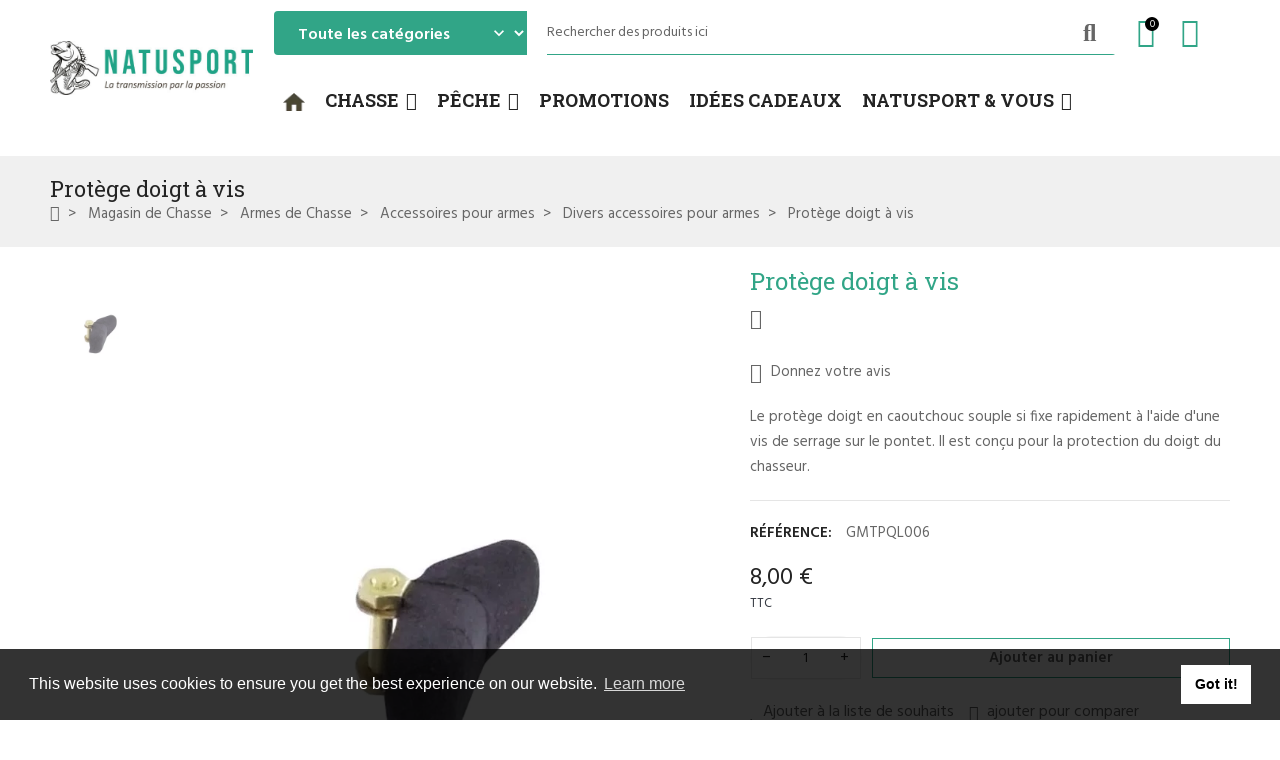

--- FILE ---
content_type: text/html; charset=utf-8
request_url: https://www.natusport.fr/divers-accessoires-pour-armes/6758-protege-doigt-a-vis.html
body_size: 67792
content:
<!doctype html>
<html lang="fr">

  <head>
    
      
  <meta charset="utf-8">


  <meta http-equiv="x-ua-compatible" content="ie=edge">



  <title>Protège doigt à vis en caoutchouc souple pour le pontet de l&#039;arme.</title>
  
    <script data-keepinline="true">
    var cdcGtmApi = '//www.natusport.fr/module/cdc_googletagmanager/async';
    var ajaxShippingEvent = 1;
    var ajaxPaymentEvent = 1;

/* datalayer */
dataLayer = window.dataLayer || [];
    let cdcDatalayer = {"event":"view_item","pageCategory":"product","ecommerce":{"currency":"EUR","value":"6.67","items":[{"item_id":"6758","item_name":"Protege doigt a vis","item_reference":"GMTPQL006","item_category":"Magasin de Chasse","item_category2":"Armes de Chasse","item_category3":"Accessoires pour armes","item_category4":"Divers accessoires pour armes","price":"6.67","price_tax_exc":"6.67","price_tax_inc":"8","quantity":1,"google_business_vertical":"retail"}]}};
    dataLayer.push(cdcDatalayer);

/* call to GTM Tag */
(function(w,d,s,l,i){w[l]=w[l]||[];w[l].push({'gtm.start':
new Date().getTime(),event:'gtm.js'});var f=d.getElementsByTagName(s)[0],
j=d.createElement(s),dl=l!='dataLayer'?'&l='+l:'';j.async=true;j.src=
'https://www.googletagmanager.com/gtm.js?id='+i+dl;f.parentNode.insertBefore(j,f);
})(window,document,'script','dataLayer','GTM-TTJ5K7H');

/* async call to avoid cache system for dynamic data */
dataLayer.push({
  'event': 'datalayer_ready'
});
</script>
  
  <meta name="description" content="Le protège doigt en caoutchouc souple si fixe rapidement à l&#039;aide d&#039;une vis de serrage sur le pontet. Il est conçu pour la protection du doigt du chasseur.">
  <meta name="keywords" content="">
        <link rel="canonical" href="https://www.natusport.fr/divers-accessoires-pour-armes/6758-protege-doigt-a-vis.html">
    
      
  
  
    <script type="application/ld+json">
  {
    "@context": "https://schema.org",
    "@type": "Organization",
    "name" : "natusport",
    "url" : "https://www.natusport.fr/"
         ,"logo": {
        "@type": "ImageObject",
        "url":"https://www.natusport.fr/img/logo-1747300010.jpg"
      }
      }
</script>

<script type="application/ld+json">
  {
    "@context": "https://schema.org",
    "@type": "WebPage",
    "isPartOf": {
      "@type": "WebSite",
      "url":  "https://www.natusport.fr/",
      "name": "natusport"
    },
    "name": "Protège doigt à vis en caoutchouc souple pour le pontet de l&#039;arme.",
    "url":  "https://www.natusport.fr/divers-accessoires-pour-armes/6758-protege-doigt-a-vis.html"
  }
</script>


  <script type="application/ld+json">
    {
      "@context": "https://schema.org",
      "@type": "BreadcrumbList",
      "itemListElement": [
                  {
            "@type": "ListItem",
            "position": 1,
            "name": "Accueil",
            "item": "https://www.natusport.fr/"
          },                  {
            "@type": "ListItem",
            "position": 2,
            "name": "Magasin de Chasse",
            "item": "https://www.natusport.fr/2084-chasse"
          },                  {
            "@type": "ListItem",
            "position": 3,
            "name": "Armes de Chasse",
            "item": "https://www.natusport.fr/322-armes"
          },                  {
            "@type": "ListItem",
            "position": 4,
            "name": "Accessoires pour armes",
            "item": "https://www.natusport.fr/859-accessoires-pour-armes-chasse"
          },                  {
            "@type": "ListItem",
            "position": 5,
            "name": "Divers accessoires pour armes",
            "item": "https://www.natusport.fr/906-divers-accessoires-pour-armes"
          },                  {
            "@type": "ListItem",
            "position": 6,
            "name": "Protège doigt à vis",
            "item": "https://www.natusport.fr/divers-accessoires-pour-armes/6758-protege-doigt-a-vis.html"
          }              ]
    }
  </script>
  
  
  
  <script type="application/ld+json">
  {
    "@context": "https://schema.org/",
    "@type": "Product",
    "name": "Protège doigt à vis",
    "description": "Le protège doigt en caoutchouc souple si fixe rapidement à l&#039;aide d&#039;une vis de serrage sur le pontet. Il est conçu pour la protection du doigt du chasseur.",
    "category": "Divers accessoires pour armes",
    "image" :"https://www.natusport.fr/19978-home_default/protege-doigt-a-vis.webp",    "sku": "GMTPQL006",
    "mpn": "GMTPQL006"
        ,
    "brand": {
      "@type": "Brand",
      "name": "natusport"
    }
                        ,
    "offers": {
      "@type": "Offer",
      "priceCurrency": "EUR",
      "name": "Protège doigt à vis",
      "price": "8",
      "url": "https://www.natusport.fr/divers-accessoires-pour-armes/6758-protege-doigt-a-vis.html",
      "priceValidUntil": "2026-02-03",
              "image": ["https://www.natusport.fr/19978-large_default/protege-doigt-a-vis.webp"],
            "sku": "GMTPQL006",
      "mpn": "GMTPQL006",
                        "availability": "https://schema.org/InStock",
      "seller": {
        "@type": "Organization",
        "name": "natusport"
      }
    }
      }
</script>
  
  
    
  

  
    <meta property="og:title" content="Protège doigt à vis en caoutchouc souple pour le pontet de l&#039;arme." />
    <meta property="og:description" content="Le protège doigt en caoutchouc souple si fixe rapidement à l&#039;aide d&#039;une vis de serrage sur le pontet. Il est conçu pour la protection du doigt du chasseur." />
    <meta property="og:url" content="https://www.natusport.fr/divers-accessoires-pour-armes/6758-protege-doigt-a-vis.html" />
    <meta property="og:site_name" content="natusport" />
        



  <meta name="viewport" content="width=device-width, initial-scale=1, shrink-to-fit=no">



  <link rel="icon" type="image/vnd.microsoft.icon" href="https://www.natusport.fr/img/favicon.ico?1747300010">
  <link rel="shortcut icon" type="image/x-icon" href="https://www.natusport.fr/img/favicon.ico?1747300010">


<link rel="dns-prefetch" href="https://www.natusport.fr" />
<link rel="preconnect" href="https://www.natusport.fr" crossorigin />


  <link rel="preconnect" href="https://fonts.googleapis.com">
  <link rel="preconnect" href="https://fonts.gstatic.com" crossorigin>
  
  <link href="//fonts.googleapis.com/icon?family=Material+Icons" rel="stylesheet">
      <link href="//fonts.googleapis.com/css2?family=Hind:wght@400;500;600&amp;display=swap" rel="stylesheet">
        <link href="//fonts.googleapis.com/css2?family=Roboto+Slab:wght@400;600&amp;display=swap" rel="stylesheet">
  


  <link rel="stylesheet" href="https://cdn.jsdelivr.net/npm/@alma/widgets@4.x.x/dist/widgets.min.css" type="text/css" media="all"><link rel="stylesheet" href="https://www.natusport.fr/themes/PRS028/assets/cache/theme-2c22b6134.css" type="text/css" media="all">


  <script type="text/javascript">var Chronopost = {"ajax_endpoint":"https:\/\/www.natusport.fr\/module\/chronopost\/ajax?ajax=1"};var ajaxTdElementor = {"ajax":"\/\/www.natusport.fr\/module\/tdelementor\/ajax","contact":"\/\/www.natusport.fr\/module\/tdelementor\/contact","contact_token":"abe739b527fb5fefeafd91c9f30ed57b","subscription":"\/\/www.natusport.fr\/module\/tdelementor\/subscription","languages":[],"currencies":[]};var always_load_content = false;var bitmegamenu = {"containerSelector":".header-nav > .container"};var buttoncompare_title_add = "ajouter pour comparer";var buttoncompare_title_remove = "Supprimer de la comparaison";var buttonwishlist_title_add = "Ajouter \u00e0 la liste de souhaits";var buttonwishlist_title_remove = "Supprimer de la liste de souhaits";var comparator_max_item = 3;var compareAdd = "Le produit a \u00e9t\u00e9 ajout\u00e9 \u00e0 la comparaison de produits";var compareRemove = "Le produit a \u00e9t\u00e9 retir\u00e9 de la comparaison de produits";var compareUrl = "https:\/\/www.natusport.fr\/module\/tdcompare\/compare";var compareView = "Comparer";var comparedProductsIds = [];var compared_products = [];var disable_comment = "Le crit\u00e8re n'existe pas pour ce produit.";var isLogged = false;var is_required_label = " est requis";var loginLabel = "Vous devez \u00eatre connect\u00e9 pour g\u00e9rer votre liste de souhaits";var login_url = "https:\/\/www.natusport.fr\/mon-compte";var max_item = "Vous ne pouvez pas ajouter plus de 3 produit(s) \u00e0 la comparaison de produits";var moderation_active = 1;var prestashop = {"cart":{"products":[],"totals":{"total":{"type":"total","label":"Total","amount":0,"value":"0,00\u00a0\u20ac"},"total_including_tax":{"type":"total","label":"Total TTC","amount":0,"value":"0,00\u00a0\u20ac"},"total_excluding_tax":{"type":"total","label":"Total HT :","amount":0,"value":"0,00\u00a0\u20ac"}},"subtotals":{"products":{"type":"products","label":"Sous-total","amount":0,"value":"0,00\u00a0\u20ac"},"discounts":null,"shipping":{"type":"shipping","label":"Livraison","amount":0,"value":""},"tax":null},"products_count":0,"summary_string":"0 articles","vouchers":{"allowed":1,"added":[]},"discounts":[],"minimalPurchase":0,"minimalPurchaseRequired":""},"currency":{"id":1,"name":"Euro","iso_code":"EUR","iso_code_num":"978","sign":"\u20ac"},"customer":{"lastname":null,"firstname":null,"email":null,"birthday":null,"newsletter":null,"newsletter_date_add":null,"optin":null,"website":null,"company":null,"siret":null,"ape":null,"is_logged":false,"gender":{"type":null,"name":null},"addresses":[]},"country":{"id_zone":"15","id_currency":"0","call_prefix":"33","iso_code":"FR","active":"1","contains_states":"0","need_identification_number":"0","need_zip_code":"1","zip_code_format":"NNNNN","display_tax_label":"1","name":"France M\u00e9tropolitaine (Corse incluse)","id":8},"language":{"name":"Fran\u00e7ais (French)","iso_code":"fr","locale":"fr-FR","language_code":"fr","active":"1","is_rtl":"0","date_format_lite":"d\/m\/Y","date_format_full":"d\/m\/Y H:i:s","id":1},"page":{"title":"","canonical":"https:\/\/www.natusport.fr\/divers-accessoires-pour-armes\/6758-protege-doigt-a-vis.html","meta":{"title":"Prot\u00e8ge doigt \u00e0 vis en caoutchouc souple pour le pontet de l'arme.","description":"Le prot\u00e8ge doigt en caoutchouc souple si fixe rapidement \u00e0 l'aide d'une vis de serrage sur le pontet. Il est con\u00e7u pour la protection du doigt du chasseur.","keywords":"","robots":"index"},"page_name":"product","body_classes":{"lang-fr":true,"lang-rtl":false,"country-FR":true,"currency-EUR":true,"layout-full-width":true,"page-product":true,"tax-display-enabled":true,"page-customer-account":false,"product-id-6758":true,"product-Prot\u00e8ge doigt \u00e0 vis":true,"product-id-category-906":true,"product-id-manufacturer-0":true,"product-id-supplier-6":true,"product-available-for-order":true},"admin_notifications":[],"password-policy":{"feedbacks":{"0":"Tr\u00e8s faible","1":"Faible","2":"Moyenne","3":"Fort","4":"Tr\u00e8s fort","Straight rows of keys are easy to guess":"Les suites de touches sur le clavier sont faciles \u00e0 deviner","Short keyboard patterns are easy to guess":"Les mod\u00e8les courts sur le clavier sont faciles \u00e0 deviner.","Use a longer keyboard pattern with more turns":"Utilisez une combinaison de touches plus longue et plus complexe.","Repeats like \"aaa\" are easy to guess":"Les r\u00e9p\u00e9titions (ex. : \"aaa\") sont faciles \u00e0 deviner.","Repeats like \"abcabcabc\" are only slightly harder to guess than \"abc\"":"Les r\u00e9p\u00e9titions (ex. : \"abcabcabc\") sont seulement un peu plus difficiles \u00e0 deviner que \"abc\".","Sequences like abc or 6543 are easy to guess":"Les s\u00e9quences (ex. : abc ou 6543) sont faciles \u00e0 deviner.","Recent years are easy to guess":"Les ann\u00e9es r\u00e9centes sont faciles \u00e0 deviner.","Dates are often easy to guess":"Les dates sont souvent faciles \u00e0 deviner.","This is a top-10 common password":"Ce mot de passe figure parmi les 10 mots de passe les plus courants.","This is a top-100 common password":"Ce mot de passe figure parmi les 100 mots de passe les plus courants.","This is a very common password":"Ceci est un mot de passe tr\u00e8s courant.","This is similar to a commonly used password":"Ce mot de passe est similaire \u00e0 un mot de passe couramment utilis\u00e9.","A word by itself is easy to guess":"Un mot seul est facile \u00e0 deviner.","Names and surnames by themselves are easy to guess":"Les noms et les surnoms seuls sont faciles \u00e0 deviner.","Common names and surnames are easy to guess":"Les noms et les pr\u00e9noms courants sont faciles \u00e0 deviner.","Use a few words, avoid common phrases":"Utilisez quelques mots, \u00e9vitez les phrases courantes.","No need for symbols, digits, or uppercase letters":"Pas besoin de symboles, de chiffres ou de majuscules.","Avoid repeated words and characters":"\u00c9viter de r\u00e9p\u00e9ter les mots et les caract\u00e8res.","Avoid sequences":"\u00c9viter les s\u00e9quences.","Avoid recent years":"\u00c9vitez les ann\u00e9es r\u00e9centes.","Avoid years that are associated with you":"\u00c9vitez les ann\u00e9es qui vous sont associ\u00e9es.","Avoid dates and years that are associated with you":"\u00c9vitez les dates et les ann\u00e9es qui vous sont associ\u00e9es.","Capitalization doesn't help very much":"Les majuscules ne sont pas tr\u00e8s utiles.","All-uppercase is almost as easy to guess as all-lowercase":"Un mot de passe tout en majuscules est presque aussi facile \u00e0 deviner qu'un mot de passe tout en minuscules.","Reversed words aren't much harder to guess":"Les mots invers\u00e9s ne sont pas beaucoup plus difficiles \u00e0 deviner.","Predictable substitutions like '@' instead of 'a' don't help very much":"Les substitutions pr\u00e9visibles comme '\"@\" au lieu de \"a\" n'aident pas beaucoup.","Add another word or two. Uncommon words are better.":"Ajoutez un autre mot ou deux. Pr\u00e9f\u00e9rez les mots peu courants."}}},"shop":{"name":"natusport","logo":"https:\/\/www.natusport.fr\/img\/logo-1747300010.jpg","stores_icon":"https:\/\/www.natusport.fr\/img\/logo_stores.png","favicon":"https:\/\/www.natusport.fr\/img\/favicon.ico"},"core_js_public_path":"\/themes\/","urls":{"base_url":"https:\/\/www.natusport.fr\/","current_url":"https:\/\/www.natusport.fr\/divers-accessoires-pour-armes\/6758-protege-doigt-a-vis.html","shop_domain_url":"https:\/\/www.natusport.fr","img_ps_url":"https:\/\/www.natusport.fr\/img\/","img_cat_url":"https:\/\/www.natusport.fr\/img\/c\/","img_lang_url":"https:\/\/www.natusport.fr\/img\/l\/","img_prod_url":"https:\/\/www.natusport.fr\/img\/p\/","img_manu_url":"https:\/\/www.natusport.fr\/img\/m\/","img_sup_url":"https:\/\/www.natusport.fr\/img\/su\/","img_ship_url":"https:\/\/www.natusport.fr\/img\/s\/","img_store_url":"https:\/\/www.natusport.fr\/img\/st\/","img_col_url":"https:\/\/www.natusport.fr\/img\/co\/","img_url":"https:\/\/www.natusport.fr\/themes\/PRS028\/assets\/img\/","css_url":"https:\/\/www.natusport.fr\/themes\/PRS028\/assets\/css\/","js_url":"https:\/\/www.natusport.fr\/themes\/PRS028\/assets\/js\/","pic_url":"https:\/\/www.natusport.fr\/upload\/","theme_assets":"https:\/\/www.natusport.fr\/themes\/PRS028\/assets\/","theme_dir":"https:\/\/www.natusport.fr\/themes\/PRS028\/","pages":{"address":"https:\/\/www.natusport.fr\/adresse","addresses":"https:\/\/www.natusport.fr\/adresses","authentication":"https:\/\/www.natusport.fr\/connexion","manufacturer":"https:\/\/www.natusport.fr\/brands","cart":"https:\/\/www.natusport.fr\/panier","category":"https:\/\/www.natusport.fr\/index.php?controller=category","cms":"https:\/\/www.natusport.fr\/index.php?controller=cms","contact":"https:\/\/www.natusport.fr\/nous-contacter","discount":"https:\/\/www.natusport.fr\/reduction","guest_tracking":"https:\/\/www.natusport.fr\/suivi-commande-invite","history":"https:\/\/www.natusport.fr\/historique-commandes","identity":"https:\/\/www.natusport.fr\/identite","index":"https:\/\/www.natusport.fr\/","my_account":"https:\/\/www.natusport.fr\/mon-compte","order_confirmation":"https:\/\/www.natusport.fr\/confirmation-commande","order_detail":"https:\/\/www.natusport.fr\/index.php?controller=order-detail","order_follow":"https:\/\/www.natusport.fr\/suivi-commande","order":"https:\/\/www.natusport.fr\/commande","order_return":"https:\/\/www.natusport.fr\/index.php?controller=order-return","order_slip":"https:\/\/www.natusport.fr\/avoirs","pagenotfound":"https:\/\/www.natusport.fr\/page-introuvable","password":"https:\/\/www.natusport.fr\/recuperation-mot-de-passe","pdf_invoice":"https:\/\/www.natusport.fr\/index.php?controller=pdf-invoice","pdf_order_return":"https:\/\/www.natusport.fr\/index.php?controller=pdf-order-return","pdf_order_slip":"https:\/\/www.natusport.fr\/index.php?controller=pdf-order-slip","prices_drop":"https:\/\/www.natusport.fr\/promotions","product":"https:\/\/www.natusport.fr\/index.php?controller=product","registration":"https:\/\/www.natusport.fr\/index.php?controller=registration","search":"https:\/\/www.natusport.fr\/recherche","sitemap":"https:\/\/www.natusport.fr\/plan-site","stores":"https:\/\/www.natusport.fr\/magasins","supplier":"https:\/\/www.natusport.fr\/fournisseur","new_products":"https:\/\/www.natusport.fr\/nouveaux-produits","brands":"https:\/\/www.natusport.fr\/brands","register":"https:\/\/www.natusport.fr\/index.php?controller=registration","order_login":"https:\/\/www.natusport.fr\/commande?login=1"},"alternative_langs":[],"actions":{"logout":"https:\/\/www.natusport.fr\/?mylogout="},"no_picture_image":{"bySize":{"cart_default":{"url":"https:\/\/www.natusport.fr\/img\/p\/fr-default-cart_default.jpg","width":125,"height":162},"small_default":{"url":"https:\/\/www.natusport.fr\/img\/p\/fr-default-small_default.jpg","width":125,"height":162},"home_default":{"url":"https:\/\/www.natusport.fr\/img\/p\/fr-default-home_default.jpg","width":370,"height":480},"medium_default":{"url":"https:\/\/www.natusport.fr\/img\/p\/fr-default-medium_default.jpg","width":540,"height":700},"large_default":{"url":"https:\/\/www.natusport.fr\/img\/p\/fr-default-large_default.jpg","width":771,"height":1000}},"small":{"url":"https:\/\/www.natusport.fr\/img\/p\/fr-default-cart_default.jpg","width":125,"height":162},"medium":{"url":"https:\/\/www.natusport.fr\/img\/p\/fr-default-home_default.jpg","width":370,"height":480},"large":{"url":"https:\/\/www.natusport.fr\/img\/p\/fr-default-large_default.jpg","width":771,"height":1000},"legend":""}},"configuration":{"display_taxes_label":true,"display_prices_tax_incl":true,"is_catalog":false,"show_prices":true,"opt_in":{"partner":true},"quantity_discount":{"type":"discount","label":"Remise sur prix unitaire"},"voucher_enabled":1,"return_enabled":0},"field_required":[],"breadcrumb":{"links":[{"title":"Accueil","url":"https:\/\/www.natusport.fr\/"},{"title":"Magasin de Chasse","url":"https:\/\/www.natusport.fr\/2084-chasse"},{"title":"Armes de Chasse","url":"https:\/\/www.natusport.fr\/322-armes"},{"title":"Accessoires pour armes","url":"https:\/\/www.natusport.fr\/859-accessoires-pour-armes-chasse"},{"title":"Divers accessoires pour armes","url":"https:\/\/www.natusport.fr\/906-divers-accessoires-pour-armes"},{"title":"Prot\u00e8ge doigt \u00e0 vis","url":"https:\/\/www.natusport.fr\/divers-accessoires-pour-armes\/6758-protege-doigt-a-vis.html"}],"count":6},"link":{"protocol_link":"https:\/\/","protocol_content":"https:\/\/"},"time":1768848746,"static_token":"a078bbd82948fdead81ab1a29e04f472","token":"553899a4e8bc8110a175fa902c2bd094","debug":false};var productcomment_added = "Merci pour votre avis. Votre commentaire a \u00e9t\u00e9 ajout\u00e9!";var productcomment_added_moderation = "Merci pour votre avis. Il sera disponible une fois approuv\u00e9 par un mod\u00e9rateur.";var productcomments_controller_url = "https:\/\/www.natusport.fr\/module\/tdproductcomments\/default";var productcomments_url_rewrite = "1";var psemailsubscription_subscription = "https:\/\/www.natusport.fr\/module\/ps_emailsubscription\/subscription";var psr_icon_color = "#F19D76";var secure_key = "7d67ebd2371583dfbee653333f0be2d4";var ssIsCeInstalled = false;var ss_link_image_webp = "https:\/\/www.natusport.fr\/modules\/ets_superspeed\/views\/img\/en.webp";var tdSearch = {"noProducts":"Aucun produit trouv\u00e9!","count":"10","search_string":false,"current_category_id":0};var tdShoppingCart = {"isAjax":true,"ajax":"\/\/www.natusport.fr\/module\/tdshoppingcart\/ajax","afterAdd":"modal"};var tdfreeshipping_ajax = "https:\/\/www.natusport.fr\/module\/tdfreeshipping\/ajax";var tdthreesixty = {"speed":"100"};var tdtoken = "a078bbd82948fdead81ab1a29e04f472";var themeOpt = {"g_preloader":"prenone","g_bttop":"1","pp_zoom":"1","tip_toggle":"1","infiniteScroll":"default","h_layout":false,"sh_type":"scrollup"};var wishlist_add = "Le produit a \u00e9t\u00e9 ajout\u00e9 avec succ\u00e8s \u00e0 votre liste de souhaits";var wishlist_cancel_txt = "Annuler";var wishlist_confirm_del_txt = "Supprimer l'\u00e9l\u00e9ment s\u00e9lectionn\u00e9\u00a0?";var wishlist_del_default_txt = "Impossible de supprimer la liste de souhaits par d\u00e9faut";var wishlist_email_txt = "E-mail";var wishlist_loggin_required = "Vous devez \u00eatre connect\u00e9 pour g\u00e9rer votre liste de souhaits";var wishlist_ok_txt = "D'accord";var wishlist_quantity_required = "Vous devez saisir une quantit\u00e9";var wishlist_remove = "Le produit a \u00e9t\u00e9 supprim\u00e9 avec succ\u00e8s de votre liste de souhaits";var wishlist_reset_txt = "R\u00e9initialiser";var wishlist_send_txt = "Envoyer";var wishlist_send_wishlist_txt = "Envoyer la liste de souhaits";var wishlist_url = "https:\/\/www.natusport.fr\/module\/tdproductwishlist\/mywishlist";var wishlist_view = "Voir votre liste de souhaits";</script>


  <script type="text/javascript">
var sp_link_base ='https://www.natusport.fr';
</script>
<style>

    </style>

<script type="text/javascript">
function renderDataAjax(jsonData)
{
    for (var key in jsonData) {
	    if(key=='java_script')
        {
            $('body').append(jsonData[key]);
        }
        else
            if($('#ets_speed_dy_'+key).length)
            {
                if($('#ets_speed_dy_'+key+' #layer_cart').length)
                {
                    $('#ets_speed_dy_'+key).before($('#ets_speed_dy_'+key+' #layer_cart').clone());
                    $('#ets_speed_dy_'+key+' #layer_cart').remove();
                    $('#layer_cart').before('<div class="layer_cart_overlay"></div>');
                }
                $('.ets_speed_dynamic_hook[id="ets_speed_dy_'+key+'"]').replaceWith(jsonData[key]);
            }
              
    }
    if($('#header .shopping_cart').length && $('#header .cart_block').length)
    {
        var shopping_cart = new HoverWatcher('#header .shopping_cart');
        var cart_block = new HoverWatcher('#header .cart_block');
        $("#header .shopping_cart a:first").hover(
    		function(){
    			if (ajaxCart.nb_total_products > 0 || parseInt($('.ajax_cart_quantity').html()) > 0)
    				$("#header .cart_block").stop(true, true).slideDown(450);
    		},
    		function(){
    			setTimeout(function(){
    				if (!shopping_cart.isHoveringOver() && !cart_block.isHoveringOver())
    					$("#header .cart_block").stop(true, true).slideUp(450);
    			}, 200);
    		}
    	);
    }
    if(typeof jsonData.custom_js!== undefined && jsonData.custom_js)
        $('head').append('<script src="'+sp_link_base+'/modules/ets_superspeed/views/js/script_custom.js">');
}
</script>

<style>
.layered_filter_ul .radio,.layered_filter_ul .checkbox {
    display: inline-block;
}
.ets_speed_dynamic_hook .cart-products-count{
    display:none!important;
}
.ets_speed_dynamic_hook .ajax_cart_quantity ,.ets_speed_dynamic_hook .ajax_cart_product_txt,.ets_speed_dynamic_hook .ajax_cart_product_txt_s{
    display:none!important;
}
.ets_speed_dynamic_hook .shopping_cart > a:first-child:after {
    display:none!important;
}
</style><style id="elementor-global">.elementor-widget-heading.elementor-widget-heading .elementor-heading-title{color:#6ec1e4;}.elementor-widget-image .widget-image-caption{color:#7a7a7a;}.elementor-widget-text-editor{color:#7a7a7a;}.elementor-widget-text-editor a, .elementor-widget-text-editor p{color:inherit;}.elementor-widget-text-editor.elementor-drop-cap-view-stacked .elementor-drop-cap{background-color:#6ec1e4;}.elementor-widget-text-editor.elementor-drop-cap-view-framed .elementor-drop-cap, .elementor-widget-text-editor.elementor-drop-cap-view-default .elementor-drop-cap{color:#6ec1e4;border-color:#6ec1e4;}.elementor-widget-button a.elementor-button, .elementor-widget-button .elementor-button{background-color:#61ce70;}.elementor-widget-divider .elementor-divider-separator{border-top-color:#7a7a7a;}.elementor-widget-image-box .elementor-image-box-content .elementor-image-box-title{color:#6ec1e4;}.elementor-widget-image-box .elementor-image-box-content .elementor-image-box-description{color:#7a7a7a;}.elementor-widget-icon.elementor-view-stacked .elementor-icon{background-color:#6ec1e4;}.elementor-widget-icon.elementor-view-framed .elementor-icon, .elementor-widget-icon.elementor-view-default .elementor-icon{color:#6ec1e4;border-color:#6ec1e4;}.elementor-widget-icon.elementor-view-framed .elementor-icon, .elementor-widget-icon.elementor-view-default .elementor-icon svg{fill:#6ec1e4;}.elementor-widget-icon-box.elementor-view-stacked .elementor-icon{background-color:#6ec1e4;}.elementor-widget-icon-box.elementor-view-framed .elementor-icon, .elementor-widget-icon-box.elementor-view-default .elementor-icon{fill:#6ec1e4;color:#6ec1e4;border-color:#6ec1e4;}.elementor-widget-icon-box .elementor-icon-box-content .elementor-icon-box-title{color:#6ec1e4;}.elementor-widget-icon-box .elementor-icon-box-content .elementor-icon-box-description{color:#7a7a7a;}.elementor-widget-star-rating .elementor-star-rating__title{color:#7a7a7a;}.elementor-widget-icon-list .elementor-icon-list-item:not(:last-child):after{border-color:#7a7a7a;}.elementor-widget-icon-list .elementor-icon-list-icon i{color:#6ec1e4;}.elementor-widget-icon-list .elementor-icon-list-icon svg{fill:#6ec1e4;}.elementor-widget-icon-list .elementor-icon-list-text{color:#54595f;}.elementor-widget-counter .elementor-counter-number-wrapper{color:#6ec1e4;}.elementor-widget-counter .elementor-counter-title{color:#54595f;}.elementor-widget-progress .elementor-progress-wrapper .elementor-progress-bar{background-color:#6ec1e4;}.elementor-widget-progress .elementor-title{color:#6ec1e4;}.elementor-widget-testimonial .elementor-testimonial-content{color:#7a7a7a;}.elementor-widget-testimonial .elementor-testimonial-name{color:#6ec1e4;}.elementor-widget-testimonial .elementor-testimonial-job{color:#54595f;}.elementor-widget-tabs .elementor-tab-title{color:#6ec1e4;}.elementor-widget-tabs .elementor-tab-title.elementor-active{color:#61ce70;}.elementor-widget-tabs .elementor-tab-content{color:#7a7a7a;}.elementor-widget-accordion .elementor-accordion .elementor-tab-title{color:#6ec1e4;}.elementor-widget-accordion .elementor-accordion .elementor-tab-title.elementor-active{color:#61ce70;}.elementor-widget-accordion .elementor-accordion .elementor-tab-content{color:#7a7a7a;}.elementor-widget-toggle .elementor-toggle .elementor-tab-title{color:#6ec1e4;}.elementor-widget-toggle .elementor-toggle .elementor-tab-title.elementor-active{color:#61ce70;}.elementor-widget-toggle .elementor-toggle .elementor-tab-content{color:#7a7a7a;}.elementor-widget-call-to-action .elementor-ribbon-inner{background-color:#61ce70;}.elementor-widget-footer-links .footer_block .title_block:first-child:after{border-color:#7a7a7a;}.elementor-widget-footer-links .elementor-icon-list-item:not(:last-child):after{border-color:#7a7a7a;}.elementor-widget-footer-links .elementor-icon-list-icon i{color:#6ec1e4;}.elementor-widget-footer-links .elementor-icon-list-icon svg{fill:#6ec1e4;}.elementor-widget-footer-links .elementor-icon-list-text{color:#54595f;}</style>
            <script type="text/javascript">
                var elementorFrontendConfig = {"environmentMode":{"edit":false,"wpPreview":true},"is_rtl":false,"breakpoints":{"xs":0,"sm":480,"md":768,"lg":1025,"xl":1440,"xxl":1600},"version":"1.0.6","urls":{"assets":"https:\/\/www.natusport.fr\/modules\/tdelementor\/assets\/"},"settings":{"general":{"elementor_global_image_lightbox":"yes","elementor_enable_lightbox_in_editor":"yes"}}};
            </script>
    <script>
        window.addEventListener("load", function(){
            window.cookieconsent.initialise({
                "palette": {
                    "popup": {
                        "background": "#000",
                    },
                    "button": {
                        "background": "#f1d600"
                    }
                },
                                                                                                                "content": {
                    "message": "This website uses cookies to ensure you get the best experience on our website.",
                    "dismiss": "Got it!",
                    "link": "Learn more"                }
            })});
    </script>



    
  <meta property="og:type" content="product">
      <meta property="og:image" content="https://www.natusport.fr/19978-large_default/protege-doigt-a-vis.webp">
  
      <meta property="product:pretax_price:amount" content="6.666667">
    <meta property="product:pretax_price:currency" content="EUR">
    <meta property="product:price:amount" content="8">
    <meta property="product:price:currency" content="EUR">
    
  </head>

  <body id="product" class="lang-fr country-fr currency-eur layout-full-width page-product tax-display-enabled product-id-6758 product-protege-doigt-a-vis product-id-category-906 product-id-manufacturer-0 product-id-supplier-6 product-available-for-order cart-is-empty">

    
      <!-- Google Tag Manager (noscript) -->
<noscript><iframe src="https://www.googletagmanager.com/ns.html?id=GTM-TTJ5K7H"
height="0" width="0" style="display:none;visibility:hidden"></iframe></noscript>
<!-- End Google Tag Manager (noscript) -->

    

    
          

    
      <svg style="display: none;">
	<symbol id="pp_facebook" viewBox="0 0 96.124 96.123">
		<path d="M72.089,0.02L59.624,0C45.62,0,36.57,9.285,36.57,23.656v10.907H24.037c-1.083,0-1.96,0.878-1.96,1.961v15.803
		c0,1.083,0.878,1.96,1.96,1.96h12.533v39.876c0,1.083,0.877,1.96,1.96,1.96h16.352c1.083,0,1.96-0.878,1.96-1.96V54.287h14.654
		c1.083,0,1.96-0.877,1.96-1.96l0.006-15.803c0-0.52-0.207-1.018-0.574-1.386c-0.367-0.368-0.867-0.575-1.387-0.575H56.842v-9.246
		c0-4.444,1.059-6.7,6.848-6.7l8.397-0.003c1.082,0,1.959-0.878,1.959-1.96V1.98C74.046,0.899,73.17,0.022,72.089,0.02z"/>
	</symbol>
	<symbol id="pp_twitter" viewBox="0 0 512 512">
		<path d="M512,97.248c-19.04,8.352-39.328,13.888-60.48,16.576c21.76-12.992,38.368-33.408,46.176-58.016
		c-20.288,12.096-42.688,20.64-66.56,25.408C411.872,60.704,384.416,48,354.464,48c-58.112,0-104.896,47.168-104.896,104.992
		c0,8.32,0.704,16.32,2.432,23.936c-87.264-4.256-164.48-46.08-216.352-109.792c-9.056,15.712-14.368,33.696-14.368,53.056
		c0,36.352,18.72,68.576,46.624,87.232c-16.864-0.32-33.408-5.216-47.424-12.928c0,0.32,0,0.736,0,1.152
		c0,51.008,36.384,93.376,84.096,103.136c-8.544,2.336-17.856,3.456-27.52,3.456c-6.72,0-13.504-0.384-19.872-1.792
		c13.6,41.568,52.192,72.128,98.08,73.12c-35.712,27.936-81.056,44.768-130.144,44.768c-8.608,0-16.864-0.384-25.12-1.44
		C46.496,446.88,101.6,464,161.024,464c193.152,0,298.752-160,298.752-298.688c0-4.64-0.16-9.12-0.384-13.568
		C480.224,136.96,497.728,118.496,512,97.248z"/>
	</symbol>
	<symbol id="pp_rss" viewBox="0 0 402.041 402.04">
		<path d="M54.816,292.382c-15.229,0-28.169,5.331-38.831,15.988C5.33,319.026,0,331.969,0,347.197
		c0,15.232,5.325,28.172,15.985,38.828c10.662,10.657,23.606,15.988,38.831,15.988c15.227,0,28.168-5.331,38.828-15.988
		c10.656-10.656,15.986-23.596,15.986-38.828c0-15.229-5.33-28.171-15.986-38.827C82.987,297.713,70.046,292.382,54.816,292.382z"
		/>
		<path d="M181.01,221.002c-21.51-21.698-46.158-38.97-73.948-51.816c-27.79-12.85-56.914-20.511-87.366-22.985h-1.425
		c-4.949,0-9.042,1.619-12.275,4.854C1.997,154.477,0,158.953,0,164.472v38.543c0,4.757,1.569,8.85,4.708,12.279
		c3.14,3.429,7.089,5.332,11.848,5.708c43.586,4.189,80.845,21.752,111.773,52.678c30.93,30.926,48.49,68.187,52.677,111.771
		c0.382,4.764,2.284,8.712,5.712,11.847c3.427,3.148,7.517,4.72,12.275,4.72h38.545c5.517,0,9.989-1.995,13.415-5.996
		c3.621-3.812,5.236-8.381,4.863-13.709c-2.478-30.447-10.14-59.573-22.987-87.361C219.983,267.16,202.708,242.514,181.01,221.002z
		"/>
		<path d="M367.728,239.701c-20.365-45.585-48.345-86.078-83.936-121.482c-35.405-35.594-75.896-63.572-121.485-83.939
		C116.723,13.917,68.996,2.494,19.126,0.02h-0.855c-4.949,0-9.136,1.713-12.563,5.14C1.903,8.583,0,12.964,0,18.294v40.825
		c0,4.76,1.667,8.897,4.996,12.419c3.33,3.523,7.373,5.376,12.132,5.57c40.924,2.478,79.799,12.188,116.63,29.127
		c36.83,16.94,68.806,38.972,95.93,66.09c27.118,27.123,49.149,59.101,66.089,95.931c16.94,36.836,26.557,75.705,28.839,116.627
		c0.195,4.764,2.046,8.809,5.564,12.139c3.524,3.329,7.762,4.999,12.71,4.999h40.823c5.331,0,9.701-1.902,13.134-5.715
		c3.809-3.806,5.517-8.274,5.144-13.415C399.52,333.017,388.093,285.291,367.728,239.701z"/>
	</symbol>
	<symbol id="pp_youtube" viewBox="0 0 512 512">
		<path d="M490.24,113.92c-13.888-24.704-28.96-29.248-59.648-30.976C399.936,80.864,322.848,80,256.064,80
		c-66.912,0-144.032,0.864-174.656,2.912c-30.624,1.76-45.728,6.272-59.744,31.008C7.36,138.592,0,181.088,0,255.904
		C0,255.968,0,256,0,256c0,0.064,0,0.096,0,0.096v0.064c0,74.496,7.36,117.312,21.664,141.728
		c14.016,24.704,29.088,29.184,59.712,31.264C112.032,430.944,189.152,432,256.064,432c66.784,0,143.872-1.056,174.56-2.816
		c30.688-2.08,45.76-6.56,59.648-31.264C504.704,373.504,512,330.688,512,256.192c0,0,0-0.096,0-0.16c0,0,0-0.064,0-0.096
		C512,181.088,504.704,138.592,490.24,113.92z M192,352V160l160,96L192,352z"/>
	</symbol>
	<symbol id="pp_vimeo" viewBox="0 0 438.536 438.536">
		<path d="M414.41,24.123C398.333,8.042,378.963,0,356.315,0H82.228C59.58,0,40.21,8.042,24.126,24.123
		C8.045,40.207,0.003,59.576,0.003,82.225v274.084c0,22.647,8.042,42.018,24.123,58.102c16.084,16.084,35.454,24.126,58.102,24.126
		h274.084c22.648,0,42.018-8.042,58.095-24.126c16.084-16.084,24.126-35.454,24.126-58.102V82.225
		C438.532,59.576,430.49,40.204,414.41,24.123z M358.033,145.319c-2.673,13.894-10.52,35.454-23.562,64.665
		c-13.045,29.218-29.455,57.054-49.252,83.511c-22.654,30.453-46.445,53.009-71.374,67.673c-6.473,3.99-13.706,6.995-21.698,8.99
		c-7.994,1.995-16.086,1.852-24.269-0.432c-11.613-4.948-21.414-16.847-29.408-35.689c-3.997-9.712-9.423-28.459-16.274-56.246
		c-6.85-26.837-11.897-44.633-15.131-53.387c-0.95-2.477-2.141-6.332-3.567-11.564c-1.429-5.236-2.856-9.801-4.281-13.706
		c-1.427-3.903-3.186-7.564-5.282-10.992c-3.234-5.52-7.183-8.373-11.847-8.566c-4.661-0.188-10.185,0.81-16.558,2.996
		c-6.374,2.19-11.56,2.993-15.559,2.426c-2.281-0.38-4.327-2.283-6.136-5.709c-1.809-3.422-4.237-5.896-7.283-7.421v-1.999
		c7.613-5.333,19.271-15.037,34.973-29.127c15.703-14.085,28.693-24.172,38.971-30.262c13.324-7.804,25.41-10.185,36.26-7.139
		c5.137,1.524,9.945,5.33,14.416,11.42c4.471,6.091,7.85,12.658,10.135,19.701c2.096,6.66,5.33,22.266,9.707,46.822
		c0.572,3.805,1.384,10.61,2.428,20.411c1.045,9.803,1.999,17.795,2.853,23.982c0.855,6.188,2.664,13.135,5.426,20.838
		c2.756,7.713,6.324,13.853,10.704,18.421c8.186,8.754,16.464,10.089,24.838,3.997c5.332-3.997,12.088-13.421,20.273-28.26
		c8.945-17.316,13.894-30.928,14.839-40.825c1.334-14.465-1.191-23.885-7.563-28.265c-6.372-4.377-17.173-5.902-32.401-4.57
		c3.046-9.326,7.283-18.03,12.703-26.122c5.428-8.086,11.088-14.753,16.988-19.984c5.91-5.236,12.049-9.851,18.418-13.849
		c6.379-3.996,11.848-6.897,16.423-8.705c4.565-1.809,8.466-3,11.704-3.571c25.693-3.805,43.488,0.476,53.392,12.847
		C359.077,116.576,361.075,129.141,358.033,145.319z"/>
	</symbol>
	<symbol id="pp_instagram" viewBox="0 0 169.063 169.063">
		<path d="M122.406,0H46.654C20.929,0,0,20.93,0,46.655v75.752c0,25.726,20.929,46.655,46.654,46.655h75.752
		c25.727,0,46.656-20.93,46.656-46.655V46.655C169.063,20.93,148.133,0,122.406,0z M154.063,122.407
		c0,17.455-14.201,31.655-31.656,31.655H46.654C29.2,154.063,15,139.862,15,122.407V46.655C15,29.201,29.2,15,46.654,15h75.752
		c17.455,0,31.656,14.201,31.656,31.655V122.407z"/>
		<path d="M84.531,40.97c-24.021,0-43.563,19.542-43.563,43.563c0,24.02,19.542,43.561,43.563,43.561s43.563-19.541,43.563-43.561
		C128.094,60.512,108.552,40.97,84.531,40.97z M84.531,113.093c-15.749,0-28.563-12.812-28.563-28.561
		c0-15.75,12.813-28.563,28.563-28.563s28.563,12.813,28.563,28.563C113.094,100.281,100.28,113.093,84.531,113.093z"/>
		<path d="M129.921,28.251c-2.89,0-5.729,1.17-7.77,3.22c-2.051,2.04-3.23,4.88-3.23,7.78c0,2.891,1.18,5.73,3.23,7.78
		c2.04,2.04,4.88,3.22,7.77,3.22c2.9,0,5.73-1.18,7.78-3.22c2.05-2.05,3.22-4.89,3.22-7.78c0-2.9-1.17-5.74-3.22-7.78
		C135.661,29.421,132.821,28.251,129.921,28.251z"/>
	</symbol>
	<symbol id="pp_googleplus" viewBox="0 0 96.828 96.827">
		<path d="M62.617,0H39.525c-10.29,0-17.413,2.256-23.824,7.552c-5.042,4.35-8.051,10.672-8.051,16.912
		c0,9.614,7.33,19.831,20.913,19.831c1.306,0,2.752-0.134,4.028-0.253l-0.188,0.457c-0.546,1.308-1.063,2.542-1.063,4.468
		c0,3.75,1.809,6.063,3.558,8.298l0.22,0.283l-0.391,0.027c-5.609,0.384-16.049,1.1-23.675,5.787
		c-9.007,5.355-9.707,13.145-9.707,15.404c0,8.988,8.376,18.06,27.09,18.06c21.76,0,33.146-12.005,33.146-23.863
		c0.002-8.771-5.141-13.101-10.6-17.698l-4.605-3.582c-1.423-1.179-3.195-2.646-3.195-5.364c0-2.672,1.772-4.436,3.336-5.992
		l0.163-0.165c4.973-3.917,10.609-8.358,10.609-17.964c0-9.658-6.035-14.649-8.937-17.048h7.663c0.094,0,0.188-0.026,0.266-0.077
		l6.601-4.15c0.188-0.119,0.276-0.348,0.214-0.562C63.037,0.147,62.839,0,62.617,0z M34.614,91.535
		c-13.264,0-22.176-6.195-22.176-15.416c0-6.021,3.645-10.396,10.824-12.997c5.749-1.935,13.17-2.031,13.244-2.031
		c1.257,0,1.889,0,2.893,0.126c9.281,6.605,13.743,10.073,13.743,16.678C53.141,86.309,46.041,91.535,34.614,91.535z
		M34.489,40.756c-11.132,0-15.752-14.633-15.752-22.468c0-3.984,0.906-7.042,2.77-9.351c2.023-2.531,5.487-4.166,8.825-4.166
		c10.221,0,15.873,13.738,15.873,23.233c0,1.498,0,6.055-3.148,9.22C40.94,39.337,37.497,40.756,34.489,40.756z"/>
		<path d="M94.982,45.223H82.814V33.098c0-0.276-0.225-0.5-0.5-0.5H77.08c-0.276,0-0.5,0.224-0.5,0.5v12.125H64.473
		c-0.276,0-0.5,0.224-0.5,0.5v5.304c0,0.275,0.224,0.5,0.5,0.5H76.58V63.73c0,0.275,0.224,0.5,0.5,0.5h5.234
		c0.275,0,0.5-0.225,0.5-0.5V51.525h12.168c0.276,0,0.5-0.223,0.5-0.5v-5.302C95.482,45.446,95.259,45.223,94.982,45.223z"/>
	</symbol>
	<symbol id="pp_pinterest" viewBox="0 0 486.392 486.392">
		<path d="M430.149,135.248C416.865,39.125,321.076-9.818,218.873,1.642
		C138.071,10.701,57.512,76.03,54.168,169.447c-2.037,57.029,14.136,99.801,68.399,111.84
		c23.499-41.586-7.569-50.676-12.433-80.802C90.222,77.367,252.16-6.718,336.975,79.313c58.732,59.583,20.033,242.77-74.57,223.71
		c-90.621-18.179,44.383-164.005-27.937-192.611c-58.793-23.286-90.013,71.135-62.137,118.072
		c-16.355,80.711-51.557,156.709-37.3,257.909c46.207-33.561,61.802-97.734,74.57-164.704
		c23.225,14.136,35.659,28.758,65.268,31.038C384.064,361.207,445.136,243.713,430.149,135.248z"/>
	</symbol>
	<symbol id="pp_linkedin" viewBox="0 0 24 24">
		<path d="m23.994 24v-.001h.006v-8.802c0-4.306-.927-7.623-5.961-7.623-2.42 0-4.044 1.328-4.707 2.587h-.07v-2.185h-4.773v16.023h4.97v-7.934c0-2.089.396-4.109 2.983-4.109 2.549 0 2.587 2.384 2.587 4.243v7.801z"/>
		<path d="m.396 7.977h4.976v16.023h-4.976z"/>
		<path d="m2.882 0c-1.591 0-2.882 1.291-2.882 2.882s1.291 2.909 2.882 2.909 2.882-1.318 2.882-2.909c-.001-1.591-1.292-2.882-2.882-2.882z"/>
	</symbol>
	<symbol id="emptycart" viewBox="0 0 512 512">
		<path d="M273.067,315.733c0-14.114-11.486-25.6-25.6-25.6s-25.6,11.486-25.6,25.6c0,11.11,7.151,20.489,17.067,24.03V358.4     c0,47.053,38.281,85.333,85.333,85.333S409.6,405.453,409.6,358.4v-18.637c9.916-3.533,17.067-12.919,17.067-24.03     c0-14.114-11.486-25.6-25.6-25.6c-14.114,0-25.6,11.486-25.6,25.6c0,11.11,7.151,20.489,17.067,24.03V358.4     c0,37.641-30.626,68.267-68.267,68.267c-37.641,0-68.267-30.626-68.267-68.267v-18.637     C265.916,336.23,273.067,326.844,273.067,315.733z M401.067,307.2c4.702,0,8.533,3.831,8.533,8.533s-3.823,8.525-8.525,8.533     h-0.008h-0.009c-4.702-0.009-8.525-3.831-8.525-8.533S396.365,307.2,401.067,307.2z M247.475,324.267h-0.009h-0.009     c-4.702-0.009-8.525-3.831-8.525-8.533s3.831-8.533,8.533-8.533c4.702,0,8.533,3.831,8.533,8.533     S252.177,324.258,247.475,324.267z"/>
		<path d="M93.867,204.8c14.114,0,25.6-11.486,25.6-25.6c0-11.11-7.151-20.497-17.067-24.03v-35.703h145.067     c4.71,0,8.533-3.823,8.533-8.533c0-4.719-3.823-8.533-8.533-8.533H102.4c0-47.053,38.281-85.333,85.333-85.333     s85.333,38.281,85.333,85.333v52.77C263.151,158.703,256,168.09,256,179.2c0,14.114,11.486,25.6,25.6,25.6s25.6-11.486,25.6-25.6     c0-11.11-7.151-20.497-17.067-24.03v-35.703H358.4v93.867c0,4.71,3.823,8.533,8.533,8.533s8.533-3.823,8.533-8.533v-102.05     c0-0.06-0.034-0.111-0.034-0.179c0-0.06,0.034-0.111,0.034-0.171c0-4.719-3.823-8.533-8.533-8.533h-76.8     c0-56.465-45.935-102.4-102.4-102.4s-102.4,45.935-102.4,102.4v52.77c-9.916,3.533-17.067,12.919-17.067,24.03     C68.267,193.314,79.753,204.8,93.867,204.8z M281.6,170.667c4.702,0,8.533,3.831,8.533,8.533c0,4.702-3.831,8.533-8.533,8.533     c-4.702,0-8.533-3.831-8.533-8.533C273.067,174.498,276.898,170.667,281.6,170.667z M93.867,170.667     c4.702,0,8.533,3.831,8.533,8.533c0,4.702-3.831,8.533-8.533,8.533c-4.702,0-8.533-3.831-8.533-8.533     C85.333,174.498,89.165,170.667,93.867,170.667z"/>
		<path d="M119.467,494.933h-76.8c-14.114,0-25.6-11.486-25.6-25.6V409.6h93.867c4.71,0,8.533-3.823,8.533-8.533     c0-4.719-3.823-8.533-8.533-8.533H17.067V119.467h42.317c4.71,0,8.533-3.823,8.533-8.533c0-4.719-3.823-8.533-8.533-8.533H8.533     c-4.71,0-8.533,3.814-8.533,8.533v358.4C0,492.851,19.14,512,42.667,512h76.8c4.71,0,8.533-3.823,8.533-8.533     C128,498.748,124.177,494.933,119.467,494.933z"/>
		<path d="M509.295,241.647c-1.553-1.656-3.729-2.714-6.178-2.714H179.2c-4.71,0-8.533,3.814-8.533,8.533     c0,4.71,3.823,8.533,8.533,8.533h315.733v213.333c0,14.114-11.486,25.6-25.6,25.6H179.2c-14.114,0-25.6-11.486-25.6-25.6V247.467     c0-4.71-3.823-8.533-8.533-8.533c-4.71,0-8.533,3.823-8.533,8.533v221.867c0,23.518,19.14,42.667,42.667,42.667h290.133     C492.86,512,512,492.851,512,469.333V247.817C512,245.367,510.942,243.2,509.295,241.647z"/>
	</symbol>
	<symbol id="list" viewBox="0 0 24 24">
		<path d="M4 10.5c-.83 0-1.5.67-1.5 1.5s.67 1.5 1.5 1.5 1.5-.67 1.5-1.5-.67-1.5-1.5-1.5zm0-6c-.83 0-1.5.67-1.5 1.5S3.17 7.5 4 7.5 5.5 6.83 5.5 6 4.83 4.5 4 4.5zm0 12c-.83 0-1.5.68-1.5 1.5s.68 1.5 1.5 1.5 1.5-.68 1.5-1.5-.67-1.5-1.5-1.5zM8 19h12c.55 0 1-.45 1-1s-.45-1-1-1H8c-.55 0-1 .45-1 1s.45 1 1 1zm0-6h12c.55 0 1-.45 1-1s-.45-1-1-1H8c-.55 0-1 .45-1 1s.45 1 1 1zM7 6c0 .55.45 1 1 1h12c.55 0 1-.45 1-1s-.45-1-1-1H8c-.55 0-1 .45-1 1z"/>
	</symbol>
	<symbol id="grid" viewBox="0 0 276.167 276.167">
		<path d="M33.144,2.471C15.336,2.471,0.85,16.958,0.85,34.765s14.48,32.293,32.294,32.293s32.294-14.486,32.294-32.293    S50.951,2.471,33.144,2.471z"/>
		<path d="M137.663,2.471c-17.807,0-32.294,14.487-32.294,32.294s14.487,32.293,32.294,32.293c17.808,0,32.297-14.486,32.297-32.293    S155.477,2.471,137.663,2.471z"/>
		<path d="M243.873,67.059c17.804,0,32.294-14.486,32.294-32.293S261.689,2.471,243.873,2.471s-32.294,14.487-32.294,32.294    S226.068,67.059,243.873,67.059z"/>
		<path d="M32.3,170.539c17.807,0,32.297-14.483,32.297-32.293c0-17.811-14.49-32.297-32.297-32.297S0,120.436,0,138.246    C0,156.056,14.493,170.539,32.3,170.539z"/>
		<path d="M136.819,170.539c17.804,0,32.294-14.483,32.294-32.293c0-17.811-14.478-32.297-32.294-32.297    c-17.813,0-32.294,14.486-32.294,32.297C104.525,156.056,119.012,170.539,136.819,170.539z"/>
		<path d="M243.038,170.539c17.811,0,32.294-14.483,32.294-32.293c0-17.811-14.483-32.297-32.294-32.297    s-32.306,14.486-32.306,32.297C210.732,156.056,225.222,170.539,243.038,170.539z"/>
		<path d="M33.039,209.108c-17.807,0-32.3,14.483-32.3,32.294c0,17.804,14.493,32.293,32.3,32.293s32.293-14.482,32.293-32.293    S50.846,209.108,33.039,209.108z"/>
		<path d="M137.564,209.108c-17.808,0-32.3,14.483-32.3,32.294c0,17.804,14.487,32.293,32.3,32.293    c17.804,0,32.293-14.482,32.293-32.293S155.368,209.108,137.564,209.108z"/>
		<path d="M243.771,209.108c-17.804,0-32.294,14.483-32.294,32.294c0,17.804,14.49,32.293,32.294,32.293    c17.811,0,32.294-14.482,32.294-32.293S261.575,209.108,243.771,209.108z"/>
	</symbol>
</svg>    

    <main id="page" class="site-wrapper">
      
              

      <header id="header">
        
          
  <div class="header-banner">
    
  </div>


  <nav class="header-nav">
    <div class="container">
      <div class="row d-none d-md-flex align-items-center justify-content-between m-0">
        <div class="left-nav d-inline-flex align-items-center justify-content-start">
          
        </div>
        <div class="right-nav d-inline-flex align-items-center justify-content-end">
          
        </div>
      </div>
    </div>
  </nav>


  <div class="header-top">
    <div class="container">
      <div class="row">
        <div class="col-12">
          
        </div>
      </div>
    </div>
  </div>
  	<div id="elementor-header"><style>.elementor-2 .elementor-element.elementor-element-17af834f{transition:background 0.3s, border 0.3s, border-radius 0.3s, box-shadow 0.3s;margin-top:0px;margin-bottom:20px;padding:0px 0px 0px 40px;}.elementor-2 .elementor-element.elementor-element-17af834f > .elementor-background-overlay{transition:background 0.3s, border-radius 0.3s, opacity 0.3s;}.elementor-2 .elementor-element.elementor-element-c5eb26c.elementor-column .elementor-column-wrap{align-items:center;}.elementor-2 .elementor-element.elementor-element-c5eb26c.elementor-column > .elementor-column-wrap > .elementor-widget-wrap{align-content:center;justify-content:flex-end;}.elementor-2 .elementor-element.elementor-element-c5eb26c > .elementor-element-populated{padding:0px 10px 0px 10px;}.elementor-2 .elementor-element.elementor-element-36ec94e0{text-align:left;}.elementor-2 .elementor-element.elementor-element-36ec94e0 .elementor-image img{filter:brightness( 100% ) contrast( 100% ) saturate( 100% ) blur( 0px ) hue-rotate( 0deg );}.elementor-2 .elementor-element.elementor-element-53b5217.elementor-column .elementor-column-wrap{align-items:flex-end;}.elementor-2 .elementor-element.elementor-element-53b5217.elementor-column > .elementor-column-wrap > .elementor-widget-wrap{align-content:flex-end;justify-content:center;}.elementor-2 .elementor-element.elementor-element-0883fb4.elementor-column > .elementor-column-wrap > .elementor-widget-wrap{justify-content:flex-start;}.elementor-2 .elementor-element.elementor-element-54af607 .search_block_top .button-search{width:54px;fill:#666666;color:#666666;background-color:rgba(0,0,0,0);}body:not(.rtl) .elementor-2 .elementor-element.elementor-element-54af607 .search_block_top  .input-wrapper{right:calc(54px - 2px);}body.rtl .elementor-2 .elementor-element.elementor-element-54af607 .search_block_top .input-wrapper{left:calc(54px - 2px);}.elementor-2 .elementor-element.elementor-element-54af607 .search-widget .button-search::after{border-color:#666666;}.elementor-2 .elementor-element.elementor-element-54af607 .search_block_top .button-search:hover{fill:#428bca;color:#428bca;}.elementor-2 .elementor-element.elementor-element-54af607 .search_block_top .search_category, .elementor-2 .elementor-element.elementor-element-54af607 .search_block_top .input-wrapper .search_query, .elementor-2 .elementor-element.elementor-element-54af607 .search_block_top .input-wrapper .search_query::placeholder{fill:#666666;color:#666666;}.elementor-2 .elementor-element.elementor-element-54af607 .search_block_top .searchbox{background-color:#ffffff;border-radius:5px 5px 5px 5px;}.elementor-2 .elementor-element.elementor-element-6530589 .btn-toggle-wishlist i{font-size:30px;}.elementor-2 .elementor-element.elementor-element-6530589 .btn-toggle-wishlist svg{width:30px;height:30px;}.elementor-2 .elementor-element.elementor-element-6530589 .btn-toggle-wishlist .cart-wishlist-number{top:0px;right:-4px;min-width:14px;line-height:14px;font-size:10px;background-color:#000000;}.elementor-2 .elementor-element.elementor-element-6530589 .btn-toggle-wishlist{fill:#31a587;color:#31a587;}.elementor-2 .elementor-element.elementor-element-6530589{width:auto;max-width:auto;}.elementor-2 .elementor-element.elementor-element-d9164ce .elementor-icon-wrapper{text-align:center;}.elementor-2 .elementor-element.elementor-element-d9164ce .elementor-icon{font-size:30px;}.elementor-2 .elementor-element.elementor-element-d9164ce .elementor-icon i, .elementor-2 .elementor-element.elementor-element-d9164ce .elementor-icon svg{transform:rotate(0deg);}.elementor-2 .elementor-element.elementor-element-d9164ce > .elementor-widget-container{margin:0px 0px 0px 20px;}.elementor-2 .elementor-element.elementor-element-d9164ce{width:auto;max-width:auto;}.elementor-2 .elementor-element.elementor-element-1f6b4d4 .btn-toggle-cart i{font-size:30px;}.elementor-2 .elementor-element.elementor-element-1f6b4d4 .btn-toggle-cart svg{width:30px;height:30px;}.elementor-2 .elementor-element.elementor-element-1f6b4d4 .btn-toggle-cart .cart-products-count{top:0px;right:-4px;min-width:14px;line-height:14px;height:14px;font-size:10px;fill:#ffffff;color:#ffffff;background-color:#000000;}.elementor-2 .elementor-element.elementor-element-1f6b4d4 .btn-toggle-cart{fill:#31a587;color:#31a587;}.elementor-2 .elementor-element.elementor-element-1f6b4d4 .btn-toggle-cart:hover{fill:#428bca;color:#428bca;}.elementor-2 .elementor-element.elementor-element-1f6b4d4 > .elementor-widget-container{margin:0px 0px 0px 20px;padding:0px 4px 0px 0px;}.elementor-2 .elementor-element.elementor-element-1f6b4d4{width:auto;max-width:auto;}.elementor-2 .elementor-element.elementor-element-51f74f60{padding:0px 10px 0px 10px;}.elementor-2 .elementor-element.elementor-element-c446284.elementor-column .elementor-column-wrap{align-items:center;}.elementor-2 .elementor-element.elementor-element-c446284.elementor-column > .elementor-column-wrap > .elementor-widget-wrap{align-content:center;justify-content:flex-start;}.elementor-2 .elementor-element.elementor-element-c446284 > .elementor-element-populated{padding:10px 10px 10px 10px;}.elementor-2 .elementor-element.elementor-element-2571ac3b .btn-toggle-menu{fill:#232323;color:#232323;padding:10px 0px 10px 0px;}.elementor-2 .elementor-element.elementor-element-2571ac3b .btn-toggle-menu:hover{fill:#428bca;color:#428bca;}.elementor-2 .elementor-element.elementor-element-2571ac3b > .elementor-widget-container{margin:0px 20px 0px 0px;}.elementor-2 .elementor-element.elementor-element-2571ac3b{width:auto;max-width:auto;}.elementor-2 .elementor-element.elementor-element-39f6dc4d.elementor-column .elementor-column-wrap{align-items:center;}.elementor-2 .elementor-element.elementor-element-39f6dc4d.elementor-column > .elementor-column-wrap > .elementor-widget-wrap{align-content:center;justify-content:center;}.elementor-2 .elementor-element.elementor-element-39f6dc4d > .elementor-element-populated{padding:10px 10px 10px 10px;}.elementor-2 .elementor-element.elementor-element-6f605cd1{text-align:center;}.elementor-2 .elementor-element.elementor-element-6f605cd1 .elementor-image img{filter:brightness( 100% ) contrast( 100% ) saturate( 100% ) blur( 0px ) hue-rotate( 0deg );}.elementor-2 .elementor-element.elementor-element-305157ec.elementor-column .elementor-column-wrap{align-items:center;}.elementor-2 .elementor-element.elementor-element-305157ec.elementor-column > .elementor-column-wrap > .elementor-widget-wrap{align-content:center;justify-content:flex-end;}.elementor-2 .elementor-element.elementor-element-305157ec > .elementor-element-populated{padding:10px 10px 10px 10px;}.elementor-2 .elementor-element.elementor-element-6d9b1028 .btn-toggle-account i{font-size:30px;}.elementor-2 .elementor-element.elementor-element-6d9b1028 .btn-toggle-account svg{width:30px;height:30px;}.elementor-2 .elementor-element.elementor-element-6d9b1028 .btn-toggle-account{fill:#232323;color:#232323;}.elementor-2 .elementor-element.elementor-element-6d9b1028 .btn-toggle-account:hover{fill:#428bca;color:#428bca;}.elementor-2 .elementor-element.elementor-element-6d9b1028{width:auto;max-width:auto;}.elementor-2 .elementor-element.elementor-element-7c8f34ee .btn-toggle-cart i{font-size:30px;}.elementor-2 .elementor-element.elementor-element-7c8f34ee .btn-toggle-cart svg{width:30px;height:30px;}.elementor-2 .elementor-element.elementor-element-7c8f34ee .btn-toggle-cart .cart-products-count{top:0px;right:-4px;min-width:14px;line-height:14px;height:14px;font-size:10px;fill:#ffffff;color:#ffffff;background-color:#428bca;}.elementor-2 .elementor-element.elementor-element-7c8f34ee .btn-toggle-cart{fill:#232323;color:#232323;}.elementor-2 .elementor-element.elementor-element-7c8f34ee .btn-toggle-cart:hover{fill:#428bca;color:#428bca;}.elementor-2 .elementor-element.elementor-element-7c8f34ee > .elementor-widget-container{margin:0px 0px 0px 15px;padding:0px 4px 0px 0px;}.elementor-2 .elementor-element.elementor-element-7c8f34ee{width:auto;max-width:auto;}.elementor-2 .elementor-element.elementor-element-3b80cc8:not(.elementor-motion-effects-element-type-background), .elementor-2 .elementor-element.elementor-element-3b80cc8 > .elementor-motion-effects-container > .elementor-motion-effects-layer{background-color:#21a387;}.elementor-2 .elementor-element.elementor-element-3b80cc8{transition:background 0.3s, border 0.3s, border-radius 0.3s, box-shadow 0.3s;padding:0px 10px 0px 10px;}.elementor-2 .elementor-element.elementor-element-3b80cc8 > .elementor-background-overlay{transition:background 0.3s, border-radius 0.3s, opacity 0.3s;}.elementor-2 .elementor-element.elementor-element-3a5169db.elementor-column .elementor-column-wrap{align-items:center;}.elementor-2 .elementor-element.elementor-element-3a5169db.elementor-column > .elementor-column-wrap > .elementor-widget-wrap{align-content:center;justify-content:center;}.elementor-2 .elementor-element.elementor-element-3a5169db > .elementor-element-populated{transition:background 0.3s, border 0.3s, border-radius 0.3s, box-shadow 0.3s;padding:15px 10px 15px 10px;}.elementor-2 .elementor-element.elementor-element-3a5169db > .elementor-element-populated > .elementor-background-overlay{transition:background 0.3s, border-radius 0.3s, opacity 0.3s;}.elementor-2 .elementor-element.elementor-element-57e24c69 .search_block_top .button-search{width:54px;fill:#232323;color:#232323;background-color:rgba(0,0,0,0);}body:not(.rtl) .elementor-2 .elementor-element.elementor-element-57e24c69 .search_block_top  .input-wrapper{right:calc(54px - 2px);}body.rtl .elementor-2 .elementor-element.elementor-element-57e24c69 .search_block_top .input-wrapper{left:calc(54px - 2px);}.elementor-2 .elementor-element.elementor-element-57e24c69 .search-widget .button-search::after{border-color:#232323;}.elementor-2 .elementor-element.elementor-element-57e24c69 .search_block_top .button-search:hover{fill:#428bca;color:#428bca;}.elementor-2 .elementor-element.elementor-element-57e24c69 .search_block_top .search_category, .elementor-2 .elementor-element.elementor-element-57e24c69 .search_block_top .input-wrapper .search_query, .elementor-2 .elementor-element.elementor-element-57e24c69 .search_block_top .input-wrapper .search_query::placeholder{fill:#666666;color:#666666;}.elementor-2 .elementor-element.elementor-element-57e24c69 .search_block_top .searchbox{background-color:#ffffff;border-radius:5px 5px 5px 5px;}@media(min-width:768px){.elementor-2 .elementor-element.elementor-element-c5eb26c{width:18%;}.elementor-2 .elementor-element.elementor-element-53b5217{width:82%;}.elementor-2 .elementor-element.elementor-element-0883fb4{width:85%;}.elementor-2 .elementor-element.elementor-element-f7943e4{width:15%;}}@media(max-width:767px){.elementor-2 .elementor-element.elementor-element-17af834f{padding:10px 5px 10px 5px;}.elementor-2 .elementor-element.elementor-element-c5eb26c > .elementor-element-populated{padding:0px 5px 0px 5px;}.elementor-2 .elementor-element.elementor-element-1f6b4d4 > .elementor-widget-container{margin:0px 0px 0px 10px;}.elementor-2 .elementor-element.elementor-element-51f74f60{padding:0px 5px 0px 5px;}.elementor-2 .elementor-element.elementor-element-c446284{width:25%;}.elementor-2 .elementor-element.elementor-element-c446284 > .elementor-element-populated{padding:5px 5px 5px 5px;}.elementor-2 .elementor-element.elementor-element-2571ac3b > .elementor-widget-container{margin:0px 10px 0px 0px;}.elementor-2 .elementor-element.elementor-element-39f6dc4d{width:49%;}.elementor-2 .elementor-element.elementor-element-39f6dc4d > .elementor-element-populated{padding:5px 5px 5px 5px;}.elementor-2 .elementor-element.elementor-element-305157ec{width:26%;}.elementor-2 .elementor-element.elementor-element-305157ec > .elementor-element-populated{padding:5px 5px 5px 5px;}.elementor-2 .elementor-element.elementor-element-7c8f34ee > .elementor-widget-container{margin:0px 0px 0px 5px;}.elementor-2 .elementor-element.elementor-element-3b80cc8{padding:0px 5px 0px 5px;}}/* Start custom CSS for search, class: .elementor-element-54af607 */.search_block_top .searchbox {
    border: 1px solid white;
}

.search_block_top .searchbox .searchboxform-control .search_category {
    background: var(--color-primary);
    color: #FFFFFF !important;
}

.search_block_top .searchbox .searchboxform-control:before {
    content: "";
    height: auto;
    position: absolute;
    right: 0;
    top: 0;
    bottom: 0;
    margin: auto;
    width: auto;
    background-color: transparent;
}

.search_block_top .searchbox .searchboxform-control:after {
    content: "\e5cf";
    font-family: "Material Icons";
    height: 40px;
    right: 15px;
    top: 0;
    bottom: 0;
    margin: auto;
    width: 10%;
    font-size: 20px;
    color: white;
}

.search_block_top .searchbox .searchboxform-control .search_category {
    font-size: 16px;
    font-weight: 600;
}

.search_block_top .searchbox .searchboxform-control .search_category {
    padding: 10px 40px 10px 20px;
}

@media screen and (min-width: 1200px){
.search_block_top .search_query_top {
    height: 44px;
    padding: 10px 20px 10px 0;
    margin-left: 20px;
    border-bottom: 1px solid var(--color-primary);
}

.search_block_top .btn.button-search {border-bottom: 1px solid var(--color-primary);
}
}/* End custom CSS */
/* Start custom CSS for icon, class: .elementor-element-d9164ce */.elementor-2 .elementor-element.elementor-element-d9164ce i {
  fill: var(--color-primary) !important;
  color: var(--color-primary) !important;
}/* End custom CSS */</style>        <div data-elementor-type="post" data-elementor-id="2" class="elementor elementor-2" data-elementor-settings="[]">
                            <div class="elementor-inner">
                    <div class="elementor-section-wrap">
                                <section class="elementor-element elementor-element-17af834f elementor-hidden-tablet elementor-hidden-phone elementor-section-full_width elementor-section-height-default elementor-section-height-default elementor-section elementor-top-section" data-id="17af834f" data-element_type="section" data-settings="{&quot;background_background&quot;:&quot;classic&quot;}">
                        <div class="elementor-container elementor-column-gap-no">
                <div class="elementor-row">
                <div class="elementor-element elementor-element-c5eb26c elementor-column elementor-col-50 elementor-top-column" data-id="c5eb26c" data-element_type="column">
            <div class="elementor-column-wrap  elementor-element-populated">
                    <div class="elementor-widget-wrap">
                <div class="elementor-element elementor-element-36ec94e0 elementor-widget elementor-widget-site-logo" data-id="36ec94e0" data-element_type="widget" data-widget_type="site-logo.default">
                <div class="elementor-widget-container">
                    <div class="elementor-image">
                        <a href="/">
                                                <img src="/img/logo-1747300010.jpg" alt="">                                            </a>
                    </div>
                </div>
                </div>
                        </div>
            </div>
        </div>
                <div class="elementor-element elementor-element-53b5217 elementor-column elementor-col-50 elementor-top-column" data-id="53b5217" data-element_type="column">
            <div class="elementor-column-wrap  elementor-element-populated">
                    <div class="elementor-widget-wrap">
                <section class="elementor-element elementor-element-3bf9ffc elementor-section-boxed elementor-section-height-default elementor-section-height-default elementor-section elementor-inner-section" data-id="3bf9ffc" data-element_type="section">
                        <div class="elementor-container elementor-column-gap-default">
                <div class="elementor-row">
                <div class="elementor-element elementor-element-0883fb4 elementor-column elementor-col-50 elementor-inner-column" data-id="0883fb4" data-element_type="column">
            <div class="elementor-column-wrap  elementor-element-populated">
                    <div class="elementor-widget-wrap">
                <div class="elementor-element elementor-element-54af607 elementor-widget elementor-widget-search" data-id="54af607" data-element_type="widget" data-widget_type="search.default">
                <div class="elementor-widget-container">
                <div class="tdsearchblock clearfix">
        <div class="search_block_top">
            <form method="get" action="//www.natusport.fr/recherche" class="searchbox isAjaxSearch">
                <input type="hidden" name="controller" value="search">
                <input type="hidden" name="order" value="product.position.desc" />
                                    


<div class="searchboxform-control">
  <select name="c" class="search_category" onclick="event.stopPropagation();">
    <option value="0">Toute les catégories</option>
    <option value="2">Accueil</option>
    
  <option value="325">- <span></span>Boutique cadeaux</option><option value="319">- <span></span>Promotions chasse & Pêche</option>
  <option value="932">-- <span></span><span></span>Déstockage</option><option value="921">-- <span></span><span></span>Armes en promotion</option><option value="923">-- <span></span><span></span>Munitions en promotion</option><option value="922">-- <span></span><span></span>Vêtements de chasse en promotion</option><option value="924">-- <span></span><span></span>Équipement en promotion</option><option value="925">-- <span></span><span></span>Optiques en promotion</option><option value="926">-- <span></span><span></span>Articles pour chien en promotion</option><option value="2166">-- <span></span><span></span>Carnassier en promotion</option><option value="2167">-- <span></span><span></span>Carpe en promotion</option><option value="2168">-- <span></span><span></span>Pêche en mer en promotion</option><option value="2169">-- <span></span><span></span>Truite en promotion</option><option value="2171">-- <span></span><span></span>Pêche au coup en promotion</option><option value="2172">-- <span></span><span></span>Navigation en promotion</option><option value="916">- <span></span>Cartes cadeaux</option><option value="970">- <span></span>Magasin de Pêche</option>
  <option value="971">-- <span></span><span></span>Pêche carnassier</option>
  <option value="972">--- <span></span><span></span><span></span>Cannes à pêche carnassier</option>
  <option value="974">---- <span></span><span></span><span></span><span></span>Cannes spinning</option><option value="980">---- <span></span><span></span><span></span><span></span>Cannes casting</option><option value="984">---- <span></span><span></span><span></span><span></span>Cannes tirette</option><option value="986">---- <span></span><span></span><span></span><span></span>Cannes verticales</option><option value="988">--- <span></span><span></span><span></span>Moulinet carnassier</option>
  <option value="989">---- <span></span><span></span><span></span><span></span>Moulinet spinning frein avant</option><option value="990">---- <span></span><span></span><span></span><span></span>Moulinet spinning frein arrière</option><option value="991">---- <span></span><span></span><span></span><span></span>Moulinet casting</option><option value="992">---- <span></span><span></span><span></span><span></span>Moulinet débrayable</option><option value="995">--- <span></span><span></span><span></span>Fils, tresses & bas de ligne carnassier</option>
  <option value="999">---- <span></span><span></span><span></span><span></span>Tresse carnassier</option><option value="997">---- <span></span><span></span><span></span><span></span>Nylon carnassier</option><option value="998">---- <span></span><span></span><span></span><span></span>Fluorocarbone carnassier</option><option value="1000">---- <span></span><span></span><span></span><span></span>Tresse acier</option><option value="1002">---- <span></span><span></span><span></span><span></span>Avançons & bas de ligne carnassier</option><option value="1003">--- <span></span><span></span><span></span>Leurre carnassier</option>
  <option value="1004">---- <span></span><span></span><span></span><span></span>Poisson nageur</option>
  <option value="1005">----- <span></span><span></span><span></span><span></span><span></span>Crankbait</option><option value="1006">----- <span></span><span></span><span></span><span></span><span></span>Jerkbait</option><option value="1007">----- <span></span><span></span><span></span><span></span><span></span>Long bills</option><option value="1011">----- <span></span><span></span><span></span><span></span><span></span>Lipless / lames vibrante</option><option value="1010">----- <span></span><span></span><span></span><span></span><span></span>Swimbait & Big bait</option><option value="1014">---- <span></span><span></span><span></span><span></span>Leurre de surface</option>
  <option value="1016">----- <span></span><span></span><span></span><span></span><span></span>Poppers</option><option value="1015">----- <span></span><span></span><span></span><span></span><span></span>Stickbait</option><option value="2086">----- <span></span><span></span><span></span><span></span><span></span>Frog</option><option value="1017">----- <span></span><span></span><span></span><span></span><span></span>Crawlers</option><option value="1018">----- <span></span><span></span><span></span><span></span><span></span>Prop baits</option><option value="1019">---- <span></span><span></span><span></span><span></span>Leurre souple</option>
  <option value="1020">----- <span></span><span></span><span></span><span></span><span></span>Leurre Shad</option><option value="2088">----- <span></span><span></span><span></span><span></span><span></span>Leurre Grub</option><option value="1022">----- <span></span><span></span><span></span><span></span><span></span>Leurre Finesse</option><option value="1023">----- <span></span><span></span><span></span><span></span><span></span>Écrevisses & créatures</option><option value="1024">----- <span></span><span></span><span></span><span></span><span></span>Vers</option><option value="2089">----- <span></span><span></span><span></span><span></span><span></span>Leurre souple pré-monté</option><option value="1031">----- <span></span><span></span><span></span><span></span><span></span>Pack leurres souples</option><option value="1032">---- <span></span><span></span><span></span><span></span>Leurre cuiller</option>
  <option value="1034">----- <span></span><span></span><span></span><span></span><span></span>Cuiller ondulante</option><option value="1035">----- <span></span><span></span><span></span><span></span><span></span>Cuiller à jigger</option><option value="1036">---- <span></span><span></span><span></span><span></span>Leurre métallique</option>
  <option value="1037">----- <span></span><span></span><span></span><span></span><span></span>Spinnerbait</option><option value="1038">----- <span></span><span></span><span></span><span></span><span></span>Buzzbait</option><option value="2090">----- <span></span><span></span><span></span><span></span><span></span>Chatterbait</option><option value="2091">----- <span></span><span></span><span></span><span></span><span></span>Jigs carnassier</option><option value="1046">--- <span></span><span></span><span></span>Petit matériel carnassier</option>
  <option value="1047">---- <span></span><span></span><span></span><span></span>Hameçon carnassier</option>
  <option value="1050">----- <span></span><span></span><span></span><span></span><span></span>Hameçon simple</option><option value="1049">----- <span></span><span></span><span></span><span></span><span></span>Hameçon double</option><option value="1048">----- <span></span><span></span><span></span><span></span><span></span>Hameçon triple</option><option value="1051">----- <span></span><span></span><span></span><span></span><span></span>Hameçon texan</option><option value="1053">----- <span></span><span></span><span></span><span></span><span></span>Montés</option><option value="1054">---- <span></span><span></span><span></span><span></span>Émerillon carnassier</option><option value="1055">---- <span></span><span></span><span></span><span></span>Agrafe carnassier</option><option value="1056">---- <span></span><span></span><span></span><span></span>Sleeve carnassier</option><option value="1057">---- <span></span><span></span><span></span><span></span>Anneaux brisés</option><option value="1058">---- <span></span><span></span><span></span><span></span>Flotteur carnassier</option><option value="1059">---- <span></span><span></span><span></span><span></span>Plomb carnassier</option>
  <option value="2095">----- <span></span><span></span><span></span><span></span><span></span>Plomb chevrotine</option><option value="2096">----- <span></span><span></span><span></span><span></span><span></span>Plomb olive</option><option value="2097">----- <span></span><span></span><span></span><span></span><span></span>Plomb Arlesey</option><option value="2098">----- <span></span><span></span><span></span><span></span><span></span>Plomb hexagonal</option><option value="2099">----- <span></span><span></span><span></span><span></span><span></span>Balle percée</option><option value="1061">---- <span></span><span></span><span></span><span></span>Montures</option><option value="1062">---- <span></span><span></span><span></span><span></span>Perle carnassier</option><option value="1063">---- <span></span><span></span><span></span><span></span>Aiguilles</option><option value="1064">---- <span></span><span></span><span></span><span></span>Bombettes</option><option value="1065">---- <span></span><span></span><span></span><span></span>Divers petit matériel carnassier</option><option value="1066">--- <span></span><span></span><span></span>Tête plombée carnassier</option>
  <option value="1067">---- <span></span><span></span><span></span><span></span>Tête plombée classique (ronde)</option><option value="1068">---- <span></span><span></span><span></span><span></span>Tête plombée shad</option><option value="1070">---- <span></span><span></span><span></span><span></span>Tête plombée verticale</option><option value="1071">---- <span></span><span></span><span></span><span></span>Tête plombée texane</option><option value="1073">---- <span></span><span></span><span></span><span></span>Tête plombée football</option><option value="1072">---- <span></span><span></span><span></span><span></span>Tête plombée fireball</option><option value="1074">---- <span></span><span></span><span></span><span></span>Tête plombée articulée</option><option value="1075">---- <span></span><span></span><span></span><span></span>Autres têtes plombées carnassier</option><option value="1077">--- <span></span><span></span><span></span>Accessoire carnassier</option>
  <option value="1078">---- <span></span><span></span><span></span><span></span>Boîtes carnassier</option>
  <option value="1079">----- <span></span><span></span><span></span><span></span><span></span>Simples</option><option value="1082">----- <span></span><span></span><span></span><span></span><span></span>Autres boîtes carnassier</option><option value="1083">---- <span></span><span></span><span></span><span></span>Outils carnassier</option>
  <option value="1084">----- <span></span><span></span><span></span><span></span><span></span>Pince multifonction</option><option value="2104">----- <span></span><span></span><span></span><span></span><span></span>Pince à sleeve</option><option value="1086">----- <span></span><span></span><span></span><span></span><span></span>Baillon & dégorgeoir</option><option value="1087">----- <span></span><span></span><span></span><span></span><span></span>Ciseaux</option><option value="2105">----- <span></span><span></span><span></span><span></span><span></span>Ciseaux à tresse</option><option value="1090">----- <span></span><span></span><span></span><span></span><span></span>Affûteurs</option><option value="1091">----- <span></span><span></span><span></span><span></span><span></span>Divers outils carnassier</option><option value="1092">---- <span></span><span></span><span></span><span></span>Peson carnassier</option>
  <option value="2106">----- <span></span><span></span><span></span><span></span><span></span>Peson digital</option><option value="2107">----- <span></span><span></span><span></span><span></span><span></span>Peson à aiguille</option><option value="1093">---- <span></span><span></span><span></span><span></span>Bourriche carnassier</option>
  <option value="2108">----- <span></span><span></span><span></span><span></span><span></span>Mailles métalliques</option><option value="2109">----- <span></span><span></span><span></span><span></span><span></span>Mailles filet</option><option value="1094">---- <span></span><span></span><span></span><span></span>Support de canne à pêche</option><option value="1096">---- <span></span><span></span><span></span><span></span>Seaux à vifs & aérateurs</option>
  <option value="2111">----- <span></span><span></span><span></span><span></span><span></span>Rectangulaire</option><option value="1097">---- <span></span><span></span><span></span><span></span>Indicateur de touche</option>
  <option value="2112">----- <span></span><span></span><span></span><span></span><span></span>Grelot</option><option value="2113">----- <span></span><span></span><span></span><span></span><span></span>Electronique</option><option value="1099">---- <span></span><span></span><span></span><span></span>Divers accessoires carnassier</option><option value="1100">---- <span></span><span></span><span></span><span></span>Lunettes polarisantes carnassier</option><option value="1104">--- <span></span><span></span><span></span>Float tube & accessoires</option>
  <option value="1105">---- <span></span><span></span><span></span><span></span>Float tube</option><option value="1108">---- <span></span><span></span><span></span><span></span>Palmes</option><option value="1112">---- <span></span><span></span><span></span><span></span>Épuisette & bourriche flottante</option><option value="1106">---- <span></span><span></span><span></span><span></span>Support sonde</option><option value="2114">---- <span></span><span></span><span></span><span></span>Support moteur</option><option value="1115">--- <span></span><span></span><span></span>Épuisette carnassier</option>
  <option value="2115">---- <span></span><span></span><span></span><span></span>Épuisette télescopique</option><option value="2116">---- <span></span><span></span><span></span><span></span>Épuisette pliable</option><option value="2117">---- <span></span><span></span><span></span><span></span>Épuisette flottante</option><option value="1116">--- <span></span><span></span><span></span>Gilet & chest pack carnassier</option><option value="1118">--- <span></span><span></span><span></span>Wading carnassier</option>
  <option value="1119">---- <span></span><span></span><span></span><span></span>Waders carnassier</option><option value="1123">--- <span></span><span></span><span></span>Bottes & cuissardes carnassier</option><option value="1124">--- <span></span><span></span><span></span>Vêtements carnassier</option>
  <option value="1127">---- <span></span><span></span><span></span><span></span>Sweats & pulls</option><option value="1128">---- <span></span><span></span><span></span><span></span>Polos & T-shirts carnassier</option><option value="1129">---- <span></span><span></span><span></span><span></span>Pantalons & shorts</option><option value="1130">---- <span></span><span></span><span></span><span></span>Casquettes & bonnets</option><option value="1131">---- <span></span><span></span><span></span><span></span>Gants carnassier</option><option value="1132">---- <span></span><span></span><span></span><span></span>Sous -vêtements carnassier</option><option value="1133">---- <span></span><span></span><span></span><span></span>Autres vêtements carnassier</option><option value="1136">--- <span></span><span></span><span></span>Appâts naturels</option><option value="1137">--- <span></span><span></span><span></span>Bricolage</option><option value="1138">--- <span></span><span></span><span></span>Attractant carnassier</option><option value="1139">--- <span></span><span></span><span></span>Ensemble carnassier</option>
  <option value="1141">---- <span></span><span></span><span></span><span></span>Lancer</option><option value="1143">--- <span></span><span></span><span></span>Bagagerie carnassier</option>
  <option value="1144">---- <span></span><span></span><span></span><span></span>Sac de transport carnassier</option><option value="1145">---- <span></span><span></span><span></span><span></span>Sac à dos</option><option value="1146">---- <span></span><span></span><span></span><span></span>Musette</option><option value="1147">---- <span></span><span></span><span></span><span></span>Ceinture de pêche</option><option value="1150">---- <span></span><span></span><span></span><span></span>Trousse & classeur carnassier</option><option value="1148">---- <span></span><span></span><span></span><span></span>Housse carnassier</option><option value="1149">---- <span></span><span></span><span></span><span></span>Fourreau carnassier</option><option value="1152">--- <span></span><span></span><span></span>Pêche à l'anguille</option><option value="1158">-- <span></span><span></span>Pêche carpe</option>
  <option value="1159">--- <span></span><span></span><span></span>Canne à carpe</option>
  <option value="1160">---- <span></span><span></span><span></span><span></span>Canne carpe 13 pieds</option><option value="2118">---- <span></span><span></span><span></span><span></span>Canne carpe 12 pieds</option><option value="2119">---- <span></span><span></span><span></span><span></span>Canne carpe 10 pieds</option><option value="2120">---- <span></span><span></span><span></span><span></span>Canne carpe 9 pieds et moins</option><option value="1162">---- <span></span><span></span><span></span><span></span>Canne spod-marker</option><option value="2123">---- <span></span><span></span><span></span><span></span>Accessoires cannes</option><option value="1164">--- <span></span><span></span><span></span>Moulinet carpe</option>
  <option value="1165">---- <span></span><span></span><span></span><span></span>Moulinets à frein avant carpe</option><option value="1169">--- <span></span><span></span><span></span>Fil & tresse carpe</option>
  <option value="1170">---- <span></span><span></span><span></span><span></span>Nylon carpe</option><option value="1176">---- <span></span><span></span><span></span><span></span>Tresse carpe</option><option value="1177">---- <span></span><span></span><span></span><span></span>Tête de ligne - arrachée</option><option value="1178">--- <span></span><span></span><span></span>Appât pour carpe</option>
  <option value="1179">---- <span></span><span></span><span></span><span></span>Bouillette carpe</option><option value="1182">---- <span></span><span></span><span></span><span></span>Pack d'appâts</option><option value="1183">---- <span></span><span></span><span></span><span></span>Graine carpe</option><option value="1187">---- <span></span><span></span><span></span><span></span>Pellet carpe</option><option value="1188">---- <span></span><span></span><span></span><span></span>Appât soluble</option><option value="1189">---- <span></span><span></span><span></span><span></span>Farine & amorce carpe</option><option value="1194">---- <span></span><span></span><span></span><span></span>Trempage & spray</option><option value="1195">---- <span></span><span></span><span></span><span></span>Additif carpe</option><option value="1200">---- <span></span><span></span><span></span><span></span>Fabrication appât carpe</option><option value="1201">--- <span></span><span></span><span></span>Montage carpe</option>
  <option value="1202">---- <span></span><span></span><span></span><span></span>Kit montage carpe</option><option value="1203">---- <span></span><span></span><span></span><span></span>Tresse à bas de ligne</option><option value="1204">---- <span></span><span></span><span></span><span></span>Matériaux pour bas de ligne rigide</option><option value="1205">---- <span></span><span></span><span></span><span></span>Hameçon carpe</option><option value="1209">---- <span></span><span></span><span></span><span></span>Bas de ligne montés</option><option value="1210">---- <span></span><span></span><span></span><span></span>Émerillon carpe</option><option value="1211">---- <span></span><span></span><span></span><span></span>Clip plomb carpe</option><option value="1212">---- <span></span><span></span><span></span><span></span>Plomb carpe</option><option value="1218">---- <span></span><span></span><span></span><span></span>Agrafe carpe</option><option value="1219">---- <span></span><span></span><span></span><span></span>Anti-tangle carpe</option><option value="1222">---- <span></span><span></span><span></span><span></span>Gaine & manchon carpe</option><option value="1224">---- <span></span><span></span><span></span><span></span>Filets</option><option value="1226">---- <span></span><span></span><span></span><span></span>Stop appât carpe</option><option value="1227">---- <span></span><span></span><span></span><span></span>Hélicoptère</option><option value="1228">---- <span></span><span></span><span></span><span></span>Perle carpe</option><option value="1229">---- <span></span><span></span><span></span><span></span>Stop float carpe</option><option value="1230">---- <span></span><span></span><span></span><span></span>Anneaux</option><option value="1231">---- <span></span><span></span><span></span><span></span>Divers montage carpe</option><option value="1232">--- <span></span><span></span><span></span>Support & rod pod carpe</option><option value="1240">--- <span></span><span></span><span></span>Détection</option>
  <option value="1241">---- <span></span><span></span><span></span><span></span>Détecteur carpe</option><option value="1251">---- <span></span><span></span><span></span><span></span>Accessoires détecteurs</option><option value="1252">--- <span></span><span></span><span></span>Épuisette à carpe</option><option value="1255">--- <span></span><span></span><span></span>Propulsion des appâts</option><option value="1264">--- <span></span><span></span><span></span>Réception & pesée carpe</option><option value="1270">--- <span></span><span></span><span></span>Bivouac carpe</option>
  <option value="2127">---- <span></span><span></span><span></span><span></span>Bivvy</option><option value="1280">---- <span></span><span></span><span></span><span></span>Bedchair & Level chair carpe</option><option value="2125">---- <span></span><span></span><span></span><span></span>Cuisine bivouac</option><option value="1296">---- <span></span><span></span><span></span><span></span>Lampe bivouac</option><option value="1299">---- <span></span><span></span><span></span><span></span>Gaz & énergie</option><option value="2126">---- <span></span><span></span><span></span><span></span>Accessoire bivouac</option><option value="1300">--- <span></span><span></span><span></span>Petit outillage</option>
  <option value="1301">---- <span></span><span></span><span></span><span></span>Aiguilles & forets</option><option value="1302">---- <span></span><span></span><span></span><span></span>Affûtage et entretien</option><option value="1303">---- <span></span><span></span><span></span><span></span>Outils divers</option><option value="1304">--- <span></span><span></span><span></span>Bagagerie carpe</option><option value="1316">--- <span></span><span></span><span></span>Accessoires carpe</option>
  <option value="1317">---- <span></span><span></span><span></span><span></span>Boîte carpe</option><option value="1318">---- <span></span><span></span><span></span><span></span>Repère & flotteur carpe</option><option value="1321">---- <span></span><span></span><span></span><span></span>Lunettes polarisantes carpe</option><option value="1320">---- <span></span><span></span><span></span><span></span>Divers accessoires carpe</option><option value="1325">--- <span></span><span></span><span></span>Ensembles carpe</option><option value="1326">--- <span></span><span></span><span></span>Transport</option><option value="1327">--- <span></span><span></span><span></span>Camo</option><option value="1328">--- <span></span><span></span><span></span>Vêtement carpe</option><option value="1364">-- <span></span><span></span>Pêche en mer</option>
  <option value="1365">--- <span></span><span></span><span></span>Canne à pêche mer</option>
  <option value="1366">---- <span></span><span></span><span></span><span></span>Canne du bord</option><option value="1375">---- <span></span><span></span><span></span><span></span>Pêche en bateau</option><option value="1390">--- <span></span><span></span><span></span>Moulinet mer</option><option value="1406">--- <span></span><span></span><span></span>Fils, tresses & bas de ligne mer</option>
  <option value="1407">---- <span></span><span></span><span></span><span></span>Tresse pêche en mer</option><option value="1409">---- <span></span><span></span><span></span><span></span>Fluorocarbone pêche en mer</option><option value="1408">---- <span></span><span></span><span></span><span></span>Nylon pêche en mer</option><option value="1410">---- <span></span><span></span><span></span><span></span>Arraché pêche en mer</option><option value="1412">--- <span></span><span></span><span></span>Leurre pêche en mer</option>
  <option value="1413">---- <span></span><span></span><span></span><span></span>Poisson nageur mer</option><option value="1419">---- <span></span><span></span><span></span><span></span>Leurre de surface mer</option><option value="1424">---- <span></span><span></span><span></span><span></span>Leurre souple mer</option><option value="1435">---- <span></span><span></span><span></span><span></span>Turlutte</option><option value="1437">---- <span></span><span></span><span></span><span></span>Leurre jig mer</option>
  <option value="2129">----- <span></span><span></span><span></span><span></span><span></span>A lancer</option><option value="2130">----- <span></span><span></span><span></span><span></span><span></span>Verticaux</option><option value="1439">---- <span></span><span></span><span></span><span></span>Madaï</option><option value="1442">--- <span></span><span></span><span></span>Montage de ligne pêche en mer</option>
  <option value="1443">---- <span></span><span></span><span></span><span></span>Agrafes mer</option><option value="1444">---- <span></span><span></span><span></span><span></span>Émerillons mer</option><option value="1447">---- <span></span><span></span><span></span><span></span>Clipots & coulisseaux</option><option value="1454">--- <span></span><span></span><span></span>Tête plombée pêche en mer</option>
  <option value="2135">---- <span></span><span></span><span></span><span></span>Tête plombée shad</option><option value="2137">---- <span></span><span></span><span></span><span></span>Tête plombée texan</option><option value="1458">---- <span></span><span></span><span></span><span></span>Tête plombée tenya</option><option value="1459">--- <span></span><span></span><span></span>Hameçon pêche en mer</option>
  <option value="1460">---- <span></span><span></span><span></span><span></span>Hameçon simple mer</option><option value="1466">--- <span></span><span></span><span></span>Lignes montées mer</option><option value="1473">--- <span></span><span></span><span></span>Plomb pêche en mer</option><option value="1480">--- <span></span><span></span><span></span>Matériel de surfcasting</option>
  <option value="1484">---- <span></span><span></span><span></span><span></span>Indicateurs</option><option value="1486">---- <span></span><span></span><span></span><span></span>Aiguilles à vers</option><option value="1487">--- <span></span><span></span><span></span>Épuisette & gaffe mer</option>
  <option value="2145">---- <span></span><span></span><span></span><span></span>Épuisette pêche en mer</option><option value="1488">--- <span></span><span></span><span></span>Outillage mer</option>
  <option value="1492">---- <span></span><span></span><span></span><span></span>Dégorgeoirs mer</option><option value="1495">--- <span></span><span></span><span></span>Accessoire pêche en mer</option>
  <option value="1496">---- <span></span><span></span><span></span><span></span>Boîtes mer</option><option value="1502">---- <span></span><span></span><span></span><span></span>Divers accessoires mer</option><option value="1503">--- <span></span><span></span><span></span>Attractant mer</option><option value="1504">--- <span></span><span></span><span></span>Appât naturel & amorce</option><option value="1505">--- <span></span><span></span><span></span>Optique mer</option><option value="1511">--- <span></span><span></span><span></span>Bagagerie pêche en mer</option>
  <option value="1512">---- <span></span><span></span><span></span><span></span>Sacs de transport mer</option><option value="1514">---- <span></span><span></span><span></span><span></span>Trousses & classeurs mer</option><option value="1517">--- <span></span><span></span><span></span>Vêtement pêche en mer</option>
  <option value="1522">---- <span></span><span></span><span></span><span></span>Polos & T-shirts mer</option><option value="1524">---- <span></span><span></span><span></span><span></span>Cuissardes & waders</option><option value="2148">---- <span></span><span></span><span></span><span></span>Casquettes et gants</option><option value="1525">---- <span></span><span></span><span></span><span></span>Sous-vêtements mer</option><option value="1526">--- <span></span><span></span><span></span>Ensemble pêche en mer</option><option value="1530">--- <span></span><span></span><span></span>Pêche à pied</option>
  <option value="1531">---- <span></span><span></span><span></span><span></span>Outillage pêche à pied</option><option value="1536">---- <span></span><span></span><span></span><span></span>Bichettes & épuisettes</option><option value="1537">---- <span></span><span></span><span></span><span></span>Filets & nasses</option><option value="1538">---- <span></span><span></span><span></span><span></span>Paniers, sacs & seaux</option><option value="1543">-- <span></span><span></span>Pêche à la truite</option>
  <option value="1544">--- <span></span><span></span><span></span>Canne à pêche truite</option>
  <option value="1545">---- <span></span><span></span><span></span><span></span>Canne au toc & appâts naturels</option><option value="1558">--- <span></span><span></span><span></span>Moulinet truite</option><option value="1565">--- <span></span><span></span><span></span>Fil de pêche truite</option><option value="1568">--- <span></span><span></span><span></span>Leurre truite</option>
  <option value="1569">---- <span></span><span></span><span></span><span></span>Cuillers truite</option><option value="1570">---- <span></span><span></span><span></span><span></span>Poissons nageurs truite</option><option value="1571">---- <span></span><span></span><span></span><span></span>Leurres souples truite</option><option value="1573">---- <span></span><span></span><span></span><span></span>Appâts à truite</option><option value="1577">--- <span></span><span></span><span></span>Petit matériel truite</option>
  <option value="1578">---- <span></span><span></span><span></span><span></span>Hameçons truite</option><option value="1585">---- <span></span><span></span><span></span><span></span>Guide-fils</option><option value="1587">--- <span></span><span></span><span></span>Lignes montées truite</option><option value="1588">--- <span></span><span></span><span></span>Accessoires truite</option>
  <option value="1601">---- <span></span><span></span><span></span><span></span>Divers</option><option value="1606">--- <span></span><span></span><span></span>Épuisettes à truite</option><option value="1607">--- <span></span><span></span><span></span>Gilets & chest packs truite</option><option value="1608">--- <span></span><span></span><span></span>Spécial corégone</option><option value="1616">--- <span></span><span></span><span></span>Wading truite</option>
  <option value="1617">---- <span></span><span></span><span></span><span></span>Waders truite</option><option value="1615">--- <span></span><span></span><span></span>Bottes & cuissardes truite</option><option value="1621">--- <span></span><span></span><span></span>Ensembles truite</option><option value="1622">--- <span></span><span></span><span></span>Bagagerie truite</option>
  <option value="1624">---- <span></span><span></span><span></span><span></span>Sacs</option><option value="1627">---- <span></span><span></span><span></span><span></span>Divers bagagerie truite</option><option value="1628">--- <span></span><span></span><span></span>Vêtements truite</option>
  <option value="1631">---- <span></span><span></span><span></span><span></span>Polos & T-shirts truite</option><option value="1632">---- <span></span><span></span><span></span><span></span>Casquettes & chapeaux truite</option><option value="1635">---- <span></span><span></span><span></span><span></span>Sous-vêtements truite</option><option value="1636">--- <span></span><span></span><span></span>Pêche sous la glace</option><option value="1639">-- <span></span><span></span>Pêche à la mouche</option>
  <option value="1640">--- <span></span><span></span><span></span>Cannes mouche</option><option value="1641">--- <span></span><span></span><span></span>Moulinets mouche</option><option value="1647">--- <span></span><span></span><span></span>Wading mouche</option>
  <option value="1648">---- <span></span><span></span><span></span><span></span>Waders mouche</option><option value="1658">--- <span></span><span></span><span></span>Soies & backing</option><option value="1664">--- <span></span><span></span><span></span>Fils mouche</option><option value="1667">--- <span></span><span></span><span></span>Bas de ligne mouche</option><option value="1671">--- <span></span><span></span><span></span>Mouches</option><option value="1685">--- <span></span><span></span><span></span>Fly tying</option><option value="1721">--- <span></span><span></span><span></span>Boîtes à mouches</option><option value="1722">--- <span></span><span></span><span></span>Accessoires mouche</option>
  <option value="1723">---- <span></span><span></span><span></span><span></span>Optiques mouche</option><option value="1742">--- <span></span><span></span><span></span>Épuisettes & raquettes</option><option value="1744">--- <span></span><span></span><span></span>Gilets & chest packs mouche</option><option value="1747">--- <span></span><span></span><span></span>Vêtements mouche</option>
  <option value="1751">---- <span></span><span></span><span></span><span></span>Polos & T-shirts mouche</option><option value="1755">---- <span></span><span></span><span></span><span></span>Casquettes & chapeaux mouche</option><option value="1754">---- <span></span><span></span><span></span><span></span>Sous-vêtements mouche</option><option value="1760">--- <span></span><span></span><span></span>Bagagerie mouche</option><option value="1763">--- <span></span><span></span><span></span>Ensembles mouche</option><option value="1766">-- <span></span><span></span>Pêche au coup</option>
  <option value="1767">--- <span></span><span></span><span></span>Cannes coup</option>
  <option value="1768">---- <span></span><span></span><span></span><span></span>Cannes à emmanchements</option><option value="1771">---- <span></span><span></span><span></span><span></span>Cannes télescopiques</option><option value="1772">---- <span></span><span></span><span></span><span></span>Cannes anglaises</option><option value="1773">---- <span></span><span></span><span></span><span></span>Cannes feeder</option><option value="1776">---- <span></span><span></span><span></span><span></span>Scions</option><option value="1777">---- <span></span><span></span><span></span><span></span>Entretien</option><option value="1778">--- <span></span><span></span><span></span>Moulinets coup</option>
  <option value="1779">---- <span></span><span></span><span></span><span></span>Moulinets à frein avant coup</option><option value="1782">--- <span></span><span></span><span></span>Fils & tresses coup</option>
  <option value="1783">---- <span></span><span></span><span></span><span></span>Nylons coup</option><option value="1784">---- <span></span><span></span><span></span><span></span>Tresses coup</option><option value="1785">--- <span></span><span></span><span></span>Appâts & amorces</option>
  <option value="1786">---- <span></span><span></span><span></span><span></span>Amorces</option><option value="1800">---- <span></span><span></span><span></span><span></span>Farines</option><option value="1801">---- <span></span><span></span><span></span><span></span>Additifs coup</option><option value="1804">---- <span></span><span></span><span></span><span></span>Pellets coup</option><option value="1805">---- <span></span><span></span><span></span><span></span>Graines coup</option><option value="1810">---- <span></span><span></span><span></span><span></span>Boîtes à appâts</option><option value="1811">---- <span></span><span></span><span></span><span></span>Eschage des appâts</option><option value="1812">---- <span></span><span></span><span></span><span></span>Pâtes</option><option value="1813">---- <span></span><span></span><span></span><span></span>Tamis</option><option value="1815">---- <span></span><span></span><span></span><span></span>Coupelles</option><option value="1818">---- <span></span><span></span><span></span><span></span>Serviettes</option><option value="1820">--- <span></span><span></span><span></span>Montage de ligne coup</option>
  <option value="1821">---- <span></span><span></span><span></span><span></span>Flotteurs coup</option><option value="1829">---- <span></span><span></span><span></span><span></span>Hameçons coup</option><option value="1833">---- <span></span><span></span><span></span><span></span>Plombs coup</option><option value="1834">---- <span></span><span></span><span></span><span></span>Sondes</option><option value="1835">---- <span></span><span></span><span></span><span></span>Émerillons coup</option><option value="1836">---- <span></span><span></span><span></span><span></span>Perles coup</option><option value="1837">---- <span></span><span></span><span></span><span></span>Élastiques</option><option value="1842">---- <span></span><span></span><span></span><span></span>Plioirs & attaches de ligne</option><option value="1843">---- <span></span><span></span><span></span><span></span>Lignes montées</option><option value="1844">---- <span></span><span></span><span></span><span></span>Divers montage coup</option><option value="1845">---- <span></span><span></span><span></span><span></span>Clips à plomb & attaches</option><option value="1846">---- <span></span><span></span><span></span><span></span>Stop float coup</option><option value="1847">--- <span></span><span></span><span></span>Stations & paniers sièges</option>
  <option value="1848">---- <span></span><span></span><span></span><span></span>Stations</option><option value="1850">---- <span></span><span></span><span></span><span></span>Paniers sièges</option><option value="1851">---- <span></span><span></span><span></span><span></span>Casiers & tiroirs</option><option value="1852">---- <span></span><span></span><span></span><span></span>Dessertes</option><option value="1853">---- <span></span><span></span><span></span><span></span>Bras & barres</option><option value="1854">---- <span></span><span></span><span></span><span></span>Fauteuils de pêche</option><option value="1855">---- <span></span><span></span><span></span><span></span>Accessoires pour station</option><option value="1856">---- <span></span><span></span><span></span><span></span>Supports pour station</option><option value="1858">--- <span></span><span></span><span></span>Cages feeder</option><option value="1859">--- <span></span><span></span><span></span>Épuisettes & bourriches</option>
  <option value="1860">---- <span></span><span></span><span></span><span></span>Épuisettes</option><option value="1865">---- <span></span><span></span><span></span><span></span>Bourriches coup</option><option value="1867">--- <span></span><span></span><span></span>Outils coup</option>
  <option value="1868">---- <span></span><span></span><span></span><span></span>Dégorgeoirs coup</option><option value="1869">---- <span></span><span></span><span></span><span></span>Pinces</option><option value="1871">--- <span></span><span></span><span></span>Supports de cannes</option>
  <option value="1873">---- <span></span><span></span><span></span><span></span>Rouleaux</option><option value="1874">---- <span></span><span></span><span></span><span></span>Supports</option><option value="1876">--- <span></span><span></span><span></span>Parapluies</option><option value="1877">--- <span></span><span></span><span></span>Vêtements coup</option>
  <option value="1880">---- <span></span><span></span><span></span><span></span>Polos & T-shirts coup</option><option value="1883">---- <span></span><span></span><span></span><span></span>Casquettes & chapeaux coup</option><option value="1886">--- <span></span><span></span><span></span>Bagagerie coup</option>
  <option value="1887">---- <span></span><span></span><span></span><span></span>Fourreaux coup</option><option value="1891">---- <span></span><span></span><span></span><span></span>Boîtes coup</option><option value="1895">---- <span></span><span></span><span></span><span></span>Sacs à bourriche</option><option value="1896">---- <span></span><span></span><span></span><span></span>Sacs carryall</option><option value="1897">---- <span></span><span></span><span></span><span></span>Sacs à accessoires</option><option value="1898">---- <span></span><span></span><span></span><span></span>Sacs à appâts</option><option value="1899">--- <span></span><span></span><span></span>Chariots coup</option><option value="1900">--- <span></span><span></span><span></span>Ensembles coup & anglaise</option><option value="1902">-- <span></span><span></span>Silure</option>
  <option value="1903">--- <span></span><span></span><span></span>Cannes silure</option>
  <option value="2152">---- <span></span><span></span><span></span><span></span>Cannes casting silure</option><option value="2153">---- <span></span><span></span><span></span><span></span>Cannes spinning silure</option><option value="1904">--- <span></span><span></span><span></span>Moulinets silure</option><option value="1905">--- <span></span><span></span><span></span>Fils & tresses silure</option>
  <option value="1906">---- <span></span><span></span><span></span><span></span>Tresse</option><option value="1908">--- <span></span><span></span><span></span>Leurres silure</option>
  <option value="1909">---- <span></span><span></span><span></span><span></span>Poissons nageurs</option><option value="1910">---- <span></span><span></span><span></span><span></span>Leurres souples</option><option value="1911">---- <span></span><span></span><span></span><span></span>Cuillers</option><option value="1914">---- <span></span><span></span><span></span><span></span>Teasers</option><option value="1915">--- <span></span><span></span><span></span>Appâts</option>
  <option value="2161">---- <span></span><span></span><span></span><span></span>Pellets silure</option><option value="2162">---- <span></span><span></span><span></span><span></span>Pop ups</option><option value="1916">--- <span></span><span></span><span></span>Montage silure</option>
  <option value="1917">---- <span></span><span></span><span></span><span></span>Matériaux pour bas de ligne</option><option value="1918">---- <span></span><span></span><span></span><span></span>Bas de ligne silure</option><option value="1919">---- <span></span><span></span><span></span><span></span>Flotteurs silure</option><option value="1920">---- <span></span><span></span><span></span><span></span>Hameçons silure</option><option value="1924">---- <span></span><span></span><span></span><span></span>Émerillons silure</option><option value="1925">---- <span></span><span></span><span></span><span></span>Anneaux & agrafes</option><option value="1926">---- <span></span><span></span><span></span><span></span>Plombs silure</option><option value="1927">---- <span></span><span></span><span></span><span></span>Divers montage silure</option><option value="1928">--- <span></span><span></span><span></span>Têtes plombées silure</option>
  <option value="2163">---- <span></span><span></span><span></span><span></span>Classiques</option><option value="1929">--- <span></span><span></span><span></span>Accessoires silure</option><option value="1930">--- <span></span><span></span><span></span>Clonk</option><option value="1931">--- <span></span><span></span><span></span>Réception & pesée silure</option><option value="1932">--- <span></span><span></span><span></span>Trépieds & piques</option><option value="1933">--- <span></span><span></span><span></span>Bagagerie silure</option><option value="1934">--- <span></span><span></span><span></span>Bivouac silure</option><option value="1935">--- <span></span><span></span><span></span>Vêtements silure</option>
  <option value="1939">---- <span></span><span></span><span></span><span></span>Polos & T-shirts silure</option><option value="1940">---- <span></span><span></span><span></span><span></span>Pantalons</option><option value="1941">---- <span></span><span></span><span></span><span></span>Sous-vêtements silure</option><option value="1942">---- <span></span><span></span><span></span><span></span>Casquettes</option><option value="1943">---- <span></span><span></span><span></span><span></span>Gants silure</option><option value="2165">--- <span></span><span></span><span></span>Ensembles silure</option><option value="1947">-- <span></span><span></span>Navigation</option>
  <option value="1948">--- <span></span><span></span><span></span>Sondeurs & GPS navigation</option>
  <option value="1957">---- <span></span><span></span><span></span><span></span>Supports & connectiques pour sondeurs</option><option value="1958">--- <span></span><span></span><span></span>Bateaux pneumatiques</option><option value="1959">--- <span></span><span></span><span></span>Barques, bateaux de pêche</option><option value="1960">--- <span></span><span></span><span></span>Annexes</option><option value="1963">--- <span></span><span></span><span></span>Canoës & kayaks de pêche</option><option value="2180">--- <span></span><span></span><span></span>Moteurs</option>
  <option value="2177">---- <span></span><span></span><span></span><span></span>Moteurs montage avant eaux douces</option><option value="2178">---- <span></span><span></span><span></span><span></span>Moteurs montage avant mer</option><option value="2179">---- <span></span><span></span><span></span><span></span>Moteurs arrière</option><option value="1984">--- <span></span><span></span><span></span>Batteries & chargeurs</option><option value="1989">--- <span></span><span></span><span></span>Gilets & harnais</option><option value="1995">--- <span></span><span></span><span></span>Avirons, rames & pagaies</option><option value="2000">--- <span></span><span></span><span></span>Ancres</option><option value="2006">--- <span></span><span></span><span></span>Gonfleurs & pompes</option>
  <option value="2007">---- <span></span><span></span><span></span><span></span>Gonfleurs & pompes universels</option><option value="2009">--- <span></span><span></span><span></span>Bagagerie navigation</option>
  <option value="2010">---- <span></span><span></span><span></span><span></span>Sacs & boîtes</option><option value="2013">--- <span></span><span></span><span></span>Sécurité & secours</option><option value="2020">--- <span></span><span></span><span></span>Outils de navigation</option><option value="2025">--- <span></span><span></span><span></span>Bouées tractées, planches & wakeboards</option><option value="2029">--- <span></span><span></span><span></span>Équipement pour bateau & annexe</option>
  <option value="2055">---- <span></span><span></span><span></span><span></span>WC & douches</option><option value="2056">---- <span></span><span></span><span></span><span></span>Cuisine</option><option value="2059">--- <span></span><span></span><span></span>Remorques à bateau, treuils & antivols</option><option value="2063">--- <span></span><span></span><span></span>Vêtements navigation</option>
  <option value="2065">---- <span></span><span></span><span></span><span></span>Bottes & chaussures</option><option value="2068">---- <span></span><span></span><span></span><span></span>Polos & T-shirts navigation</option><option value="2070">---- <span></span><span></span><span></span><span></span>Casquettes & chapeaux navigation</option><option value="2074">--- <span></span><span></span><span></span>Float tubes & accessoires</option><option value="2084">- <span></span>Magasin de Chasse</option>
  <option value="322">-- <span></span><span></span>Armes de Chasse</option>
  <option value="513">--- <span></span><span></span><span></span>Fusils de chasse</option>
  <option value="742">---- <span></span><span></span><span></span><span></span>Fusil superposé</option><option value="743">---- <span></span><span></span><span></span><span></span>Fusil juxtaposé</option><option value="744">---- <span></span><span></span><span></span><span></span>Fusil semi-automatique</option><option value="931">---- <span></span><span></span><span></span><span></span>Fusil à pompe</option><option value="939">---- <span></span><span></span><span></span><span></span>Fusil pour femme</option><option value="751">--- <span></span><span></span><span></span>Arme d'occasion</option>
  <option value="753">---- <span></span><span></span><span></span><span></span>Fusil d'occasion</option><option value="752">---- <span></span><span></span><span></span><span></span>Carabine d'occasion</option><option value="755">---- <span></span><span></span><span></span><span></span>Armes de loisir d'occasion</option><option value="754">---- <span></span><span></span><span></span><span></span>Armes de tir sportif d'occasion</option><option value="515">--- <span></span><span></span><span></span>Carabine de chasse</option>
  <option value="736">---- <span></span><span></span><span></span><span></span>Carabine à culasse linéaire</option><option value="737">---- <span></span><span></span><span></span><span></span>Carabine à verrou</option><option value="738">---- <span></span><span></span><span></span><span></span>Carabine express</option><option value="739">---- <span></span><span></span><span></span><span></span>Carabine semi-automatique</option><option value="740">---- <span></span><span></span><span></span><span></span>Carabine à levier de sous garde</option><option value="903">---- <span></span><span></span><span></span><span></span>Carabine à pompe</option><option value="512">--- <span></span><span></span><span></span>Arme de loisir et régulation</option>
  <option value="901">---- <span></span><span></span><span></span><span></span>Carabine .22 LR</option><option value="929">---- <span></span><span></span><span></span><span></span>Carabine de jardin</option><option value="811">---- <span></span><span></span><span></span><span></span>Carabine à air comprimé</option><option value="930">---- <span></span><span></span><span></span><span></span>Arme de poing à air comprimé et CO2</option><option value="948">---- <span></span><span></span><span></span><span></span>Lance-pierre</option><option value="514">--- <span></span><span></span><span></span>Fusil de ball trap</option>
  <option value="933">---- <span></span><span></span><span></span><span></span>Fusils de fosse</option><option value="934">---- <span></span><span></span><span></span><span></span>Fusils de parcours et skeet</option><option value="526">--- <span></span><span></span><span></span>Défense</option>
  <option value="2181">---- <span></span><span></span><span></span><span></span>Munitions caoutchouc</option><option value="2182">---- <span></span><span></span><span></span><span></span>Bombe lacrymogène</option><option value="2183">---- <span></span><span></span><span></span><span></span>Pistolet de défense</option><option value="2184">---- <span></span><span></span><span></span><span></span>Taser</option><option value="2185">---- <span></span><span></span><span></span><span></span>Matraque télescopique</option><option value="2186">---- <span></span><span></span><span></span><span></span>Pistolet 9mm à blanc</option><option value="2187">---- <span></span><span></span><span></span><span></span>Poing américain</option><option value="954">--- <span></span><span></span><span></span>Arme de tir (TAD, TLD, …)</option><option value="863">--- <span></span><span></span><span></span>Entretien des armes</option><option value="859">--- <span></span><span></span><span></span>Accessoires pour armes</option>
  <option value="909">---- <span></span><span></span><span></span><span></span>Bipied</option><option value="873">---- <span></span><span></span><span></span><span></span>Bretelle pour armes</option><option value="910">---- <span></span><span></span><span></span><span></span>Cible et accessoires</option><option value="928">---- <span></span><span></span><span></span><span></span>Douille amortisseur</option><option value="905">---- <span></span><span></span><span></span><span></span>Guidon et aide à la visée</option><option value="902">---- <span></span><span></span><span></span><span></span>Silencieux et modérateurs de son</option><option value="907">---- <span></span><span></span><span></span><span></span>Support pour armes : canne de pirsch, tripode & bipode</option><option value="911">---- <span></span><span></span><span></span><span></span>Talon et couvre-crosse</option><option value="906">---- <span></span><span></span><span></span><span></span>Divers accessoires pour armes</option><option value="808">-- <span></span><span></span>Munitions de chasse</option>
  <option value="326">--- <span></span><span></span><span></span>Munitions armes lisses</option><option value="335">--- <span></span><span></span><span></span>Munitions armes rayées</option><option value="692">--- <span></span><span></span><span></span>Munitions tir de loisir et défense</option><option value="900">--- <span></span><span></span><span></span>Munitions ball-trap</option><option value="809">-- <span></span><span></span>Vêtements et Chaussures</option>
  <option value="334">--- <span></span><span></span><span></span>Vêtements chasse homme</option>
  <option value="369">---- <span></span><span></span><span></span><span></span>Veste et blouson de chasse</option><option value="363">---- <span></span><span></span><span></span><span></span>Gilet et polaire de chasse</option><option value="365">---- <span></span><span></span><span></span><span></span>Pull et sweat de chasse</option><option value="671">---- <span></span><span></span><span></span><span></span>Chemise de chasse</option><option value="366">---- <span></span><span></span><span></span><span></span>T-shirt et polo de chasse</option><option value="364">---- <span></span><span></span><span></span><span></span>Pantalon de chasse / Fuseau / Short</option><option value="680">---- <span></span><span></span><span></span><span></span>Cuissard de chasse</option><option value="362">---- <span></span><span></span><span></span><span></span>Sous vêtements & chaussettes de chasse</option><option value="332">--- <span></span><span></span><span></span>Vêtements femme & enfant</option>
  <option value="912">---- <span></span><span></span><span></span><span></span>Vêtements chasse pour femme</option><option value="913">---- <span></span><span></span><span></span><span></span>Vêtements pour enfant</option><option value="328">--- <span></span><span></span><span></span>Chapeaux, gants, écharpes...</option>
  <option value="345">---- <span></span><span></span><span></span><span></span>Casquettes / Bonnets / Chapeaux</option><option value="459">---- <span></span><span></span><span></span><span></span>Ceintures / Bretelles</option><option value="813">---- <span></span><span></span><span></span><span></span>Gants / Écharpes</option><option value="810">--- <span></span><span></span><span></span>Autres rayons</option>
  <option value="419">---- <span></span><span></span><span></span><span></span>Vêtements de sécurité</option><option value="367">---- <span></span><span></span><span></span><span></span>Vêtements de pluie</option><option value="685">---- <span></span><span></span><span></span><span></span>Vêtements camouflage</option><option value="329">--- <span></span><span></span><span></span>Chaussures et bottes</option><option value="576">--- <span></span><span></span><span></span>Entretien & accessoires</option><option value="318">-- <span></span><span></span>Équipement du chasseur</option>
  <option value="849">--- <span></span><span></span><span></span>Accessoires de chasse</option>
  <option value="852">---- <span></span><span></span><span></span><span></span>Trépieds & cannes sièges</option><option value="825">---- <span></span><span></span><span></span><span></span>Appeaux & appelants</option><option value="839">---- <span></span><span></span><span></span><span></span>Lampes & éclairage</option><option value="853">---- <span></span><span></span><span></span><span></span>Protections auditives</option><option value="865">---- <span></span><span></span><span></span><span></span>Cartouchières, étuis de crosses & mallettes</option><option value="857">---- <span></span><span></span><span></span><span></span>Cornes d’appel & Piboles</option><option value="858">---- <span></span><span></span><span></span><span></span>Accessoires camouflage</option><option value="2079">--- <span></span><span></span><span></span>Archerie</option>
  <option value="2080">---- <span></span><span></span><span></span><span></span>Arc à poulie</option><option value="2081">---- <span></span><span></span><span></span><span></span>Arc traditionnel</option><option value="2082">---- <span></span><span></span><span></span><span></span>Flèches</option><option value="2083">---- <span></span><span></span><span></span><span></span>Acessoires d'archerie</option><option value="323">--- <span></span><span></span><span></span>Bagagerie</option>
  <option value="336">---- <span></span><span></span><span></span><span></span>Fourreau de chasse</option><option value="700">---- <span></span><span></span><span></span><span></span>Sac, sacoche & sac à dos</option><option value="2176">---- <span></span><span></span><span></span><span></span>Mallette de chasse</option><option value="586">--- <span></span><span></span><span></span>Coutellerie</option><option value="511">--- <span></span><span></span><span></span>Équipement ball-trap</option><option value="850">--- <span></span><span></span><span></span>Autres accessoires</option>
  <option value="860">---- <span></span><span></span><span></span><span></span>Pour le gibier</option><option value="861">---- <span></span><span></span><span></span><span></span>Pièges</option><option value="843">---- <span></span><span></span><span></span><span></span>Camping</option><option value="847">---- <span></span><span></span><span></span><span></span>Accessoires technologiques</option><option value="2175">---- <span></span><span></span><span></span><span></span>Signalisation</option><option value="862">---- <span></span><span></span><span></span><span></span>Divers</option><option value="331">-- <span></span><span></span>Optiques</option>
  <option value="350">--- <span></span><span></span><span></span>Lunettes de tir</option>
  <option value="917">---- <span></span><span></span><span></span><span></span>Lunettes de battue</option><option value="918">---- <span></span><span></span><span></span><span></span>Lunettes d'affût et d'approche</option><option value="919">---- <span></span><span></span><span></span><span></span>Lunettes mixtes et polyvalentes</option><option value="920">---- <span></span><span></span><span></span><span></span>Lunettes de tir de loisir et de compétition</option><option value="580">--- <span></span><span></span><span></span>Viseurs points rouges</option>
  <option value="2075">---- <span></span><span></span><span></span><span></span>Points rouges tubulaires</option><option value="2076">---- <span></span><span></span><span></span><span></span>Points rouges panoramiques</option><option value="518">--- <span></span><span></span><span></span>Jumelles</option><option value="2077">--- <span></span><span></span><span></span>Longues-vues</option><option value="517">--- <span></span><span></span><span></span>Télémètres</option><option value="769">--- <span></span><span></span><span></span>Vision nocturne</option><option value="713">--- <span></span><span></span><span></span>Caméra de surveillance</option><option value="750">--- <span></span><span></span><span></span>Montage</option><option value="805">--- <span></span><span></span><span></span>Accessoires optique</option><option value="460">-- <span></span><span></span>Coffre fort et Armoire forte pour arme</option><option value="321">-- <span></span><span></span>Chiens</option>
  <option value="428">--- <span></span><span></span><span></span>Aliments pour chien de chasse</option><option value="429">--- <span></span><span></span><span></span>Dressage et repérage</option><option value="430">--- <span></span><span></span><span></span>Anti fugue et anti aboiements</option><option value="431">--- <span></span><span></span><span></span>Couchage & transport</option><option value="434">--- <span></span><span></span><span></span>Laisses, colliers et harnais</option><option value="435">--- <span></span><span></span><span></span>Toilettage - hygiène</option><option value="2078">--- <span></span><span></span><span></span>Gilets de protection</option><option value="2085">- <span></span>Sélection du mois</option>
  </select>
</div>                                <button type="submit" class="btn btn-primary button-search">
                                        <i class="las la-search"></i>
                </button>
                <div class="input-wrapper">
                    <input class="search_query search_query_top form-control" type="text" name="s" placeholder="Rechercher des produits ici" value="" autocomplete="off" />
                </div>
            </form>
            <div class='tdsearch_result_content'><div class="tdsearch_result td-container td__custom_scroll"></div></div>
        </div>
    </div>
        </div>
                </div>
                        </div>
            </div>
        </div>
                <div class="elementor-element elementor-element-f7943e4 elementor-column elementor-col-50 elementor-inner-column" data-id="f7943e4" data-element_type="column">
            <div class="elementor-column-wrap  elementor-element-populated">
                    <div class="elementor-widget-wrap">
                <div class="elementor-element elementor-element-6530589 elementor-align-center elementor-widget__width-auto header-btn-icon elementor-widget elementor-widget-wishlist" data-id="6530589" data-element_type="widget" data-widget_type="wishlist.default">
                <div class="elementor-widget-container">
            <a class="btn-toggle btn-toggle-wishlist wishtlist_top" href="https://www.natusport.fr/module/tdproductwishlist/mywishlist" title="Liste de voeux" rel="nofollow">
    <i aria-hidden="true" class="fas fa-heart"></i>    <span class="btn-toggle-text">Liste de voeux</span>
    <span class="cart-wishlist-number" data-wishlist-total="0">0</span>
</a>
        </div>
                </div>
                <div class="elementor-element elementor-element-d9164ce elementor-widget__width-auto elementor-view-default elementor-widget elementor-widget-icon" data-id="d9164ce" data-element_type="widget" data-widget_type="icon.default">
                <div class="elementor-widget-container">
            		<div class="elementor-icon-wrapper">
			<a class="elementor-icon" href="https://www.natusport.fr/connexion">
			<i aria-hidden="true" class="fas fa-user-circle"></i>			</a>
		</div>
		        </div>
                </div>
                <div class="elementor-element elementor-element-1f6b4d4 elementor-widget__width-auto elementor-widget elementor-widget-shopping-cart" data-id="1f6b4d4" data-element_type="widget" data-widget_type="shopping-cart.default">
                <div class="elementor-widget-container">
            <a class="btn-toggle btn-toggle-cart" href="//www.natusport.fr/panier?action=show" data-toggle="modal"
    data-target="#offcanvas_sidecart" >
            <i aria-hidden="true" class="fas fa-shopping-cart"></i>
        <span class="cart-products-count">0</span>
</a>        </div>
                </div>
                        </div>
            </div>
        </div>
                        </div>
            </div>
        </section>
                <section class="elementor-element elementor-element-55e34be elementor-section-boxed elementor-section-height-default elementor-section-height-default elementor-section elementor-inner-section" data-id="55e34be" data-element_type="section">
                        <div class="elementor-container elementor-column-gap-default">
                <div class="elementor-row">
                <div class="elementor-element elementor-element-9935974 elementor-column elementor-col-100 elementor-inner-column" data-id="9935974" data-element_type="column">
            <div class="elementor-column-wrap  elementor-element-populated">
                    <div class="elementor-widget-wrap">
                <div class="elementor-element elementor-element-1dc50cd elementor-widget elementor-widget-bitmegamenu" data-id="1dc50cd" data-element_type="widget" data-widget_type="bitmegamenu.default">
                <div class="elementor-widget-container">
            	<div class="container container-bitmegamenu">
		<div class="bitmegamenu clearfix" role="navigation">
			<nav class="cbp-hrmenu cbp-horizontal cbp-hrsub-narrow">
				<ul>
											<li class="cbp-hrmenu-tab cbp-hrmenu-tab-1 cbp-onlyicon ">
							<a href="https://www.natusport.fr/" class="nav-link" >										<span class="cbp-tab-title">											 <img src="/img/cms/icon-home.png" alt="Accueil" class="cbp-mainlink-iicon" /></span>
																			</a>
																</li>
												<li class="cbp-hrmenu-tab cbp-hrmenu-tab-3  cbp-has-submeu">
							<a role="button" class="cbp-empty-mlink nav-link">										<span class="cbp-tab-title">											Chasse <i class="la la-angle-down cbp-submenu-aindicator"></i></span>
																			</a>
																			<div class="cbp-hrsub" data-width="100vw">
											<div class="cbp-hrsub-inner">
												<div class="container bitmegamenu-submenu-container">
																																																										




<div class="row menu_row menu-element  first_rows menu-element-id-1">
                

                                                




    <div class="col-3 cbp-menu-column cbp-menu-element menu-element-id-2 ">
        <div class="cbp-menu-column-inner">
                        
                
                
                    
                                                    <div class="row cbp-categories-row">
                                                                                                            <div class="col-12">
                                            <div class="cbp-category-link-w"><a href="https://www.natusport.fr/322-armes"
                                                                                class="cbp-column-title nav-link cbp-category-title">Armes de Chasse</a>
                                                                                                                                                    
    <ul class="cbp-links cbp-category-tree"><li ><div class="cbp-category-link-w"><a href="https://www.natusport.fr/513-fusils-de-chasse">Fusils de chasse</a></div></li><li ><div class="cbp-category-link-w"><a href="https://www.natusport.fr/751-occasion-fusils-carabine-de-chasse">Arme d&#039;occasion</a></div></li><li ><div class="cbp-category-link-w"><a href="https://www.natusport.fr/515-carabines-de-chasse">Carabine de chasse</a></div></li><li ><div class="cbp-category-link-w"><a href="https://www.natusport.fr/512-armes-de-loisir-et-regulation">Arme de loisir et régulation</a></div></li><li ><div class="cbp-category-link-w"><a href="https://www.natusport.fr/514-fusils-de-ball-trap">Fusil de ball trap</a></div></li><li ><div class="cbp-category-link-w"><a href="https://www.natusport.fr/526-defense">Défense</a></div></li><li ><div class="cbp-category-link-w"><a href="https://www.natusport.fr/954-armes-de-tir-tad-tld-">Arme de tir (TAD, TLD, …)</a></div></li><li ><div class="cbp-category-link-w"><a href="https://www.natusport.fr/863-entretien-nettoyage-des-armes">Entretien des armes</a></div></li><li ><div class="cbp-category-link-w"><a href="https://www.natusport.fr/859-accessoires-pour-armes-chasse">Accessoires pour armes</a></div></li></ul>

                                                                                            </div>
                                        </div>
                                                                                                </div>
                                            
                
            

                                                




<div class="row menu_row menu-element  menu-element-id-6">
                

                                                




    <div class="col-12 cbp-menu-column cbp-menu-element menu-element-id-7 ">
        <div class="cbp-menu-column-inner">
                        
                
                
                    
                                                    <div class="row cbp-categories-row">
                                                                                                            <div class="col-12">
                                            <div class="cbp-category-link-w"><a href="https://www.natusport.fr/808-munitions-cartouches-chasse"
                                                                                class="cbp-column-title nav-link cbp-category-title">Munitions de chasse</a>
                                                                                                                                                    
    <ul class="cbp-links cbp-category-tree"><li ><div class="cbp-category-link-w"><a href="https://www.natusport.fr/326-munitions-chasse-armes-lisses">Munitions armes lisses</a></div></li><li ><div class="cbp-category-link-w"><a href="https://www.natusport.fr/335-munitions-grande-chasse">Munitions armes rayées</a></div></li><li ><div class="cbp-category-link-w"><a href="https://www.natusport.fr/692-munitions-tir-de-loisir-et-defense">Munitions tir de loisir et défense</a></div></li><li ><div class="cbp-category-link-w"><a href="https://www.natusport.fr/900-munitions-ball-trap">Munitions ball-trap</a></div></li></ul>

                                                                                            </div>
                                        </div>
                                                                                                </div>
                                            
                
            

            
            </div>    </div>
                            
                </div>
                            
            </div>    </div>
                                    




    <div class="col-3 cbp-menu-column cbp-menu-element menu-element-id-8 ">
        <div class="cbp-menu-column-inner">
                        
                
                
                    
                                                    <div class="row cbp-categories-row">
                                                                                                            <div class="col-12">
                                            <div class="cbp-category-link-w"><a href="https://www.natusport.fr/809-vetements-et-chaussures-de-chasse"
                                                                                class="cbp-column-title nav-link cbp-category-title">Vêtements et Chaussures</a>
                                                                                                                                                    
    <ul class="cbp-links cbp-category-tree"><li ><div class="cbp-category-link-w"><a href="https://www.natusport.fr/334-vetements-chasse-homme">Vêtements chasse homme</a></div></li><li ><div class="cbp-category-link-w"><a href="https://www.natusport.fr/332-vetements-femme-enfant">Vêtements femme &amp; enfant</a></div></li><li ><div class="cbp-category-link-w"><a href="https://www.natusport.fr/328-accessoires-gants-bonnets">Chapeaux, gants, écharpes...</a></div></li><li ><div class="cbp-category-link-w"><a href="https://www.natusport.fr/810-autres-rayons">Autres rayons</a></div></li><li ><div class="cbp-category-link-w"><a href="https://www.natusport.fr/329-chaussures-et-bottes">Chaussures et bottes</a></div></li><li ><div class="cbp-category-link-w"><a href="https://www.natusport.fr/576-entretien-accessoires">Entretien &amp; accessoires</a></div></li></ul>

                                                                                            </div>
                                        </div>
                                                                                                </div>
                                            
                
            

                                                




<div class="row menu_row menu-element  menu-element-id-11">
                

                                                




    <div class="col-12 cbp-menu-column cbp-menu-element menu-element-id-13 ">
        <div class="cbp-menu-column-inner">
                        
                
                
                    
                                                    <div class="row cbp-categories-row">
                                                                                                            <div class="col-12">
                                            <div class="cbp-category-link-w"><a href="https://www.natusport.fr/318-equipement-du-chasseur"
                                                                                class="cbp-column-title nav-link cbp-category-title">Équipement du chasseur</a>
                                                                                                                                                    
    <ul class="cbp-links cbp-category-tree"><li ><div class="cbp-category-link-w"><a href="https://www.natusport.fr/849-accessoires-de-chasse">Accessoires de chasse</a></div></li><li ><div class="cbp-category-link-w"><a href="https://www.natusport.fr/2079-archerie">Archerie</a></div></li><li ><div class="cbp-category-link-w"><a href="https://www.natusport.fr/323-bagagerie-fourreau-chasse">Bagagerie</a></div></li><li ><div class="cbp-category-link-w"><a href="https://www.natusport.fr/586-couteaux">Coutellerie</a></div></li><li ><div class="cbp-category-link-w"><a href="https://www.natusport.fr/511-ball-trap">Équipement ball-trap</a></div></li><li ><div class="cbp-category-link-w"><a href="https://www.natusport.fr/850-autres-accessoires-chasse">Autres accessoires</a></div></li></ul>

                                                                                            </div>
                                        </div>
                                                                                                </div>
                                            
                
            

            
            </div>    </div>
                            
                </div>
                            
            </div>    </div>
                                    




    <div class="col-3 cbp-menu-column cbp-menu-element menu-element-id-9 ">
        <div class="cbp-menu-column-inner">
                        
                
                
                    
                                                    <div class="row cbp-categories-row">
                                                                                                            <div class="col-12">
                                            <div class="cbp-category-link-w"><a href="https://www.natusport.fr/331-optiques-pour-la-chasse"
                                                                                class="cbp-column-title nav-link cbp-category-title">Optiques</a>
                                                                                                                                                    
    <ul class="cbp-links cbp-category-tree"><li ><div class="cbp-category-link-w"><a href="https://www.natusport.fr/350-lunette-de-visee-chasse">Lunettes de tir</a></div></li><li ><div class="cbp-category-link-w"><a href="https://www.natusport.fr/580-viseur-point-rouge-chasse">Viseurs points rouges</a></div></li><li ><div class="cbp-category-link-w"><a href="https://www.natusport.fr/518-jumelles-pour-la-chasse">Jumelles</a></div></li><li ><div class="cbp-category-link-w"><a href="https://www.natusport.fr/2077-longues-vues">Longues-vues</a></div></li><li ><div class="cbp-category-link-w"><a href="https://www.natusport.fr/517-telemetres-chasse">Télémètres</a></div></li><li ><div class="cbp-category-link-w"><a href="https://www.natusport.fr/769-jumelles-vision-nocturne">Vision nocturne</a></div></li><li ><div class="cbp-category-link-w"><a href="https://www.natusport.fr/713-camera-surveillance">Caméra de surveillance</a></div></li><li ><div class="cbp-category-link-w"><a href="https://www.natusport.fr/750-montage">Montage</a></div></li><li ><div class="cbp-category-link-w"><a href="https://www.natusport.fr/805-accessoires-optique">Accessoires optique</a></div></li></ul>

                                                                                            </div>
                                        </div>
                                                                                                </div>
                                            
                
            

                                                




<div class="row menu_row menu-element  menu-element-id-14">
                

                                                




    <div class="col-12 cbp-menu-column cbp-menu-element menu-element-id-15 ">
        <div class="cbp-menu-column-inner">
                        
                
                
                    
                                                    <div class="row cbp-categories-row">
                                                                                                            <div class="col-12">
                                            <div class="cbp-category-link-w"><a href="https://www.natusport.fr/460-coffre-fort-et-armoire-forte-pour-arme"
                                                                                class="cbp-column-title nav-link cbp-category-title">Coffre fort et Armoire forte pour arme</a>
                                                                                                                                            </div>
                                        </div>
                                                                                                </div>
                                            
                
            

            
            </div>    </div>
                            
                </div>
                            
            </div>    </div>
                                    




    <div class="col-3 cbp-menu-column cbp-menu-element menu-element-id-10 ">
        <div class="cbp-menu-column-inner">
                        
                
                
                    
                                                    <div class="row cbp-categories-row">
                                                                                                            <div class="col-12">
                                            <div class="cbp-category-link-w"><a href="https://www.natusport.fr/321-articles-chien-chasse"
                                                                                class="cbp-column-title nav-link cbp-category-title">Chiens</a>
                                                                                                                                                    
    <ul class="cbp-links cbp-category-tree"><li ><div class="cbp-category-link-w"><a href="https://www.natusport.fr/428-aliments-et-complements-chien-de-chasse">Aliments pour chien de chasse</a></div></li><li ><div class="cbp-category-link-w"><a href="https://www.natusport.fr/429-dressage-et-reperage">Dressage et repérage</a></div></li><li ><div class="cbp-category-link-w"><a href="https://www.natusport.fr/430-anti-fugue-et-anti-aboiements">Anti fugue et anti aboiements</a></div></li><li ><div class="cbp-category-link-w"><a href="https://www.natusport.fr/431-chenil-niche-chien-chasse">Couchage &amp; transport</a></div></li><li ><div class="cbp-category-link-w"><a href="https://www.natusport.fr/434-laisse-collier-chien-de-chasse">Laisses, colliers et harnais</a></div></li><li ><div class="cbp-category-link-w"><a href="https://www.natusport.fr/435-toilettage-hygiene-chiens-chasse">Toilettage - hygiène</a></div></li><li ><div class="cbp-category-link-w"><a href="https://www.natusport.fr/2078-gilets-de-protection">Gilets de protection</a></div></li></ul>

                                                                                            </div>
                                        </div>
                                                                                                </div>
                                            
                
            

            
            </div>    </div>
                            
                </div>
																																																						</div>
											</div>
										</div>
																</li>
												<li class="cbp-hrmenu-tab cbp-hrmenu-tab-5  cbp-has-submeu">
							<a role="button" class="cbp-empty-mlink nav-link">										<span class="cbp-tab-title">											Pêche <i class="la la-angle-down cbp-submenu-aindicator"></i></span>
																			</a>
																			<div class="cbp-hrsub" data-width="100vw">
											<div class="cbp-hrsub-inner">
												<div class="container bitmegamenu-submenu-container">
																											<div class="cbp-tabs-container">
															<div class="row no-gutters">
																<div class="tabs-links col-2">
																	<ul class="cbp-hrsub-tabs-names cbp-tabs-names">
																																																									<li class="innertab-9">
																					<a data-target="#bit-9-innertab-5-943035555"  href="https://www.natusport.fr/971-carnassier"  class="nav-link active">
																																																																		Peche Carnassier 																																												<i class="la la-angle-right cbp-submenu-it-indicator"></i>
																						</a><span class="cbp-inner-border-hider"></span>
																				</li>
																																							<li class="innertab-7">
																					<a data-target="#bit-7-innertab-5-943035555"  href="https://www.natusport.fr/1158-carpe"  class="nav-link ">
																																																																		Carpe 																																												<i class="la la-angle-right cbp-submenu-it-indicator"></i>
																						</a><span class="cbp-inner-border-hider"></span>
																				</li>
																																							<li class="innertab-8">
																					<a data-target="#bit-8-innertab-5-943035555"  href="https://www.natusport.fr/1364-peche-en-mer"  class="nav-link ">
																																																																		Pêche en mer 																																												<i class="la la-angle-right cbp-submenu-it-indicator"></i>
																						</a><span class="cbp-inner-border-hider"></span>
																				</li>
																																							<li class="innertab-10">
																					<a data-target="#bit-10-innertab-5-943035555"  href="https://www.natusport.fr/1543-truite"  class="nav-link ">
																																																																		Truite 																																												<i class="la la-angle-right cbp-submenu-it-indicator"></i>
																						</a><span class="cbp-inner-border-hider"></span>
																				</li>
																																							<li class="innertab-11">
																					<a data-target="#bit-11-innertab-5-943035555"  href="https://www.natusport.fr/1639-peche-a-la-mouche"  class="nav-link ">
																																																																		Pêche à la mouche 																																												<i class="la la-angle-right cbp-submenu-it-indicator"></i>
																						</a><span class="cbp-inner-border-hider"></span>
																				</li>
																																							<li class="innertab-12">
																					<a data-target="#bit-12-innertab-5-943035555"  href="https://www.natusport.fr/1766-peche-au-coup"  class="nav-link ">
																																																																		Pêche au coup 																																												<i class="la la-angle-right cbp-submenu-it-indicator"></i>
																						</a><span class="cbp-inner-border-hider"></span>
																				</li>
																																							<li class="innertab-13">
																					<a data-target="#bit-13-innertab-5-943035555"  href="https://www.natusport.fr/1902-silure"  class="nav-link ">
																																																																		Silure 																																												<i class="la la-angle-right cbp-submenu-it-indicator"></i>
																						</a><span class="cbp-inner-border-hider"></span>
																				</li>
																																							<li class="innertab-14">
																					<a data-target="#bit-14-innertab-5-943035555"  href="https://www.natusport.fr/1947-navigation"  class="nav-link ">
																																																																		Navigation 																																												<i class="la la-angle-right cbp-submenu-it-indicator"></i>
																						</a><span class="cbp-inner-border-hider"></span>
																				</li>
																																																						</ul>
																</div>

																																	<div class="tab-content col-10">
																																					<div class="tab-pane cbp-tab-pane active innertabcontent-9" id="bit-9-innertab-5-943035555" role="tabpanel">
																																									<div class="clearfix">
																																													




<div class="row menu_row menu-element  first_rows menu-element-id-3">
                

                                                




    <div class="col-4 cbp-menu-column cbp-menu-element menu-element-id-4 ">
        <div class="cbp-menu-column-inner">
                        
                
                
                    
                                                    <ul class="cbp-links cbp-category-tree">
                                                                                                            <li >
                                            <div class="cbp-category-link-w">
                                                <a href="https://www.natusport.fr/972-cannes-a-carnassier">Cannes à pêche carnassier</a>

                                                                                            </div>
                                        </li>
                                                                                                                                                <li >
                                            <div class="cbp-category-link-w">
                                                <a href="https://www.natusport.fr/988-moulinets-carnassier">Moulinet carnassier</a>

                                                                                            </div>
                                        </li>
                                                                                                                                                <li >
                                            <div class="cbp-category-link-w">
                                                <a href="https://www.natusport.fr/995-fils-tresses-bas-de-ligne-carnassier">Fils, tresses &amp; bas de ligne carnassier</a>

                                                                                            </div>
                                        </li>
                                                                                                                                                <li >
                                            <div class="cbp-category-link-w">
                                                <a href="https://www.natusport.fr/1003-leurres-carnassiers">Leurre carnassier</a>

                                                                                            </div>
                                        </li>
                                                                                                                                                <li >
                                            <div class="cbp-category-link-w">
                                                <a href="https://www.natusport.fr/1046-petit-materiel-carnassier">Petit matériel carnassier</a>

                                                                                            </div>
                                        </li>
                                                                                                                                                <li >
                                            <div class="cbp-category-link-w">
                                                <a href="https://www.natusport.fr/1066-tetes-plombees-carnassier">Tête plombée carnassier</a>

                                                                                            </div>
                                        </li>
                                                                                                                                                <li >
                                            <div class="cbp-category-link-w">
                                                <a href="https://www.natusport.fr/1077-accessoires-carnassier">Accessoire carnassier</a>

                                                                                            </div>
                                        </li>
                                                                                                </ul>
                                            
                
            

            
            </div>    </div>
                                    




    <div class="col-4 cbp-menu-column cbp-menu-element menu-element-id-5 ">
        <div class="cbp-menu-column-inner">
                        
                
                
                    
                                                    <ul class="cbp-links cbp-category-tree">
                                                                                                            <li >
                                            <div class="cbp-category-link-w">
                                                <a href="https://www.natusport.fr/1104-float-tube-accessoires">Float tube &amp; accessoires</a>

                                                                                            </div>
                                        </li>
                                                                                                                                                <li >
                                            <div class="cbp-category-link-w">
                                                <a href="https://www.natusport.fr/1115-epuisettes-a-carnassier">Épuisette carnassier</a>

                                                                                            </div>
                                        </li>
                                                                                                                                                <li >
                                            <div class="cbp-category-link-w">
                                                <a href="https://www.natusport.fr/1116-gilets-chest-packs-carnassier">Gilet &amp; chest pack carnassier</a>

                                                                                            </div>
                                        </li>
                                                                                                                                                <li >
                                            <div class="cbp-category-link-w">
                                                <a href="https://www.natusport.fr/1118-wading-carnassier">Wading carnassier</a>

                                                                                            </div>
                                        </li>
                                                                                                                                                <li >
                                            <div class="cbp-category-link-w">
                                                <a href="https://www.natusport.fr/1123-bottes-cuissardes-carnassier">Bottes &amp; cuissardes carnassier</a>

                                                                                            </div>
                                        </li>
                                                                                                                                                <li >
                                            <div class="cbp-category-link-w">
                                                <a href="https://www.natusport.fr/1124-vetements-carnassier">Vêtements carnassier</a>

                                                                                            </div>
                                        </li>
                                                                                                                                                <li >
                                            <div class="cbp-category-link-w">
                                                <a href="https://www.natusport.fr/1136-appats-naturels">Appâts naturels</a>

                                                                                            </div>
                                        </li>
                                                                                                </ul>
                                            
                
            

            
            </div>    </div>
                                    




    <div class="col-4 cbp-menu-column cbp-menu-element menu-element-id-6 ">
        <div class="cbp-menu-column-inner">
                        
                
                
                    
                                                    <ul class="cbp-links cbp-category-tree">
                                                                                                            <li >
                                            <div class="cbp-category-link-w">
                                                <a href="https://www.natusport.fr/1137-bricolage">Bricolage</a>

                                                                                            </div>
                                        </li>
                                                                                                                                                <li >
                                            <div class="cbp-category-link-w">
                                                <a href="https://www.natusport.fr/1138-attractants-carnassier">Attractant carnassier</a>

                                                                                            </div>
                                        </li>
                                                                                                                                                <li >
                                            <div class="cbp-category-link-w">
                                                <a href="https://www.natusport.fr/1139-ensembles-carnassier">Ensemble carnassier</a>

                                                                                            </div>
                                        </li>
                                                                                                                                                <li >
                                            <div class="cbp-category-link-w">
                                                <a href="https://www.natusport.fr/1143-bagagerie-carnassier">Bagagerie carnassier</a>

                                                                                            </div>
                                        </li>
                                                                                                                                                <li >
                                            <div class="cbp-category-link-w">
                                                <a href="https://www.natusport.fr/1152-anguilles">Pêche à l&#039;anguille</a>

                                                                                            </div>
                                        </li>
                                                                                                                                                                    </ul>
                                            
                
            

            
            </div>    </div>
                            
                </div>
																																											</div>
																																							</div>
																																					<div class="tab-pane cbp-tab-pane  innertabcontent-7" id="bit-7-innertab-5-943035555" role="tabpanel">
																																									<div class="clearfix">
																																													




<div class="row menu_row menu-element  first_rows menu-element-id-3">
                

                                                




    <div class="col-4 cbp-menu-column cbp-menu-element menu-element-id-4 ">
        <div class="cbp-menu-column-inner">
                        
                
                
                    
                                                    <ul class="cbp-links cbp-category-tree">
                                                                                                            <li >
                                            <div class="cbp-category-link-w">
                                                <a href="https://www.natusport.fr/1159-cannes-a-carpe">Canne à carpe</a>

                                                                                            </div>
                                        </li>
                                                                                                                                                <li >
                                            <div class="cbp-category-link-w">
                                                <a href="https://www.natusport.fr/1164-moulinets-carpe">Moulinet carpe</a>

                                                                                            </div>
                                        </li>
                                                                                                                                                <li >
                                            <div class="cbp-category-link-w">
                                                <a href="https://www.natusport.fr/1169-fils-tresses-carpe">Fil &amp; tresse carpe</a>

                                                                                            </div>
                                        </li>
                                                                                                                                                <li >
                                            <div class="cbp-category-link-w">
                                                <a href="https://www.natusport.fr/1178-appats-pour-carpe">Appât pour carpe</a>

                                                                                            </div>
                                        </li>
                                                                                                                                                <li >
                                            <div class="cbp-category-link-w">
                                                <a href="https://www.natusport.fr/1201-montage-carpe">Montage carpe</a>

                                                                                            </div>
                                        </li>
                                                                                                                                                <li >
                                            <div class="cbp-category-link-w">
                                                <a href="https://www.natusport.fr/1232-rod-pods-supports">Support &amp; rod pod carpe</a>

                                                                                            </div>
                                        </li>
                                                                                                </ul>
                                            
                
            

            
            </div>    </div>
                                    




    <div class="col-4 cbp-menu-column cbp-menu-element menu-element-id-5 ">
        <div class="cbp-menu-column-inner">
                        
                
                
                    
                                                    <ul class="cbp-links cbp-category-tree">
                                                                                                            <li >
                                            <div class="cbp-category-link-w">
                                                <a href="https://www.natusport.fr/1240-detection">Détection</a>

                                                                                            </div>
                                        </li>
                                                                                                                                                <li >
                                            <div class="cbp-category-link-w">
                                                <a href="https://www.natusport.fr/1252-epuisettes-a-carpes">Épuisette à carpe</a>

                                                                                            </div>
                                        </li>
                                                                                                                                                <li >
                                            <div class="cbp-category-link-w">
                                                <a href="https://www.natusport.fr/1255-propulsion-des-appats">Propulsion des appâts</a>

                                                                                            </div>
                                        </li>
                                                                                                                                                <li >
                                            <div class="cbp-category-link-w">
                                                <a href="https://www.natusport.fr/1264-reception-pesee-carpe">Réception &amp; pesée carpe</a>

                                                                                            </div>
                                        </li>
                                                                                                                                                <li >
                                            <div class="cbp-category-link-w">
                                                <a href="https://www.natusport.fr/1270-bivouac-carpe">Bivouac carpe</a>

                                                                                            </div>
                                        </li>
                                                                                                                                                <li >
                                            <div class="cbp-category-link-w">
                                                <a href="https://www.natusport.fr/1300-petit-outillage">Petit outillage</a>

                                                                                            </div>
                                        </li>
                                                                                                </ul>
                                            
                
            

            
            </div>    </div>
                                    




    <div class="col-4 cbp-menu-column cbp-menu-element menu-element-id-6 ">
        <div class="cbp-menu-column-inner">
                        
                
                
                    
                                                    <ul class="cbp-links cbp-category-tree">
                                                                                                            <li >
                                            <div class="cbp-category-link-w">
                                                <a href="https://www.natusport.fr/1304-bagagerie-carpe">Bagagerie carpe</a>

                                                                                            </div>
                                        </li>
                                                                                                                                                <li >
                                            <div class="cbp-category-link-w">
                                                <a href="https://www.natusport.fr/1316-accessoires-carpe">Accessoires carpe</a>

                                                                                            </div>
                                        </li>
                                                                                                                                                <li >
                                            <div class="cbp-category-link-w">
                                                <a href="https://www.natusport.fr/1325-ensembles-carpe">Ensembles carpe</a>

                                                                                            </div>
                                        </li>
                                                                                                                                                <li >
                                            <div class="cbp-category-link-w">
                                                <a href="https://www.natusport.fr/1326-transport">Transport</a>

                                                                                            </div>
                                        </li>
                                                                                                                                                <li >
                                            <div class="cbp-category-link-w">
                                                <a href="https://www.natusport.fr/1327-camo">Camo</a>

                                                                                            </div>
                                        </li>
                                                                                                                                                <li >
                                            <div class="cbp-category-link-w">
                                                <a href="https://www.natusport.fr/1328-vetements-carpe">Vêtement carpe</a>

                                                                                            </div>
                                        </li>
                                                                                                </ul>
                                            
                
            

            
            </div>    </div>
                            
                </div>
																																											</div>
																																							</div>
																																					<div class="tab-pane cbp-tab-pane  innertabcontent-8" id="bit-8-innertab-5-943035555" role="tabpanel">
																																									<div class="clearfix">
																																													




<div class="row menu_row menu-element  first_rows menu-element-id-3">
                

                                                




    <div class="col-4 cbp-menu-column cbp-menu-element menu-element-id-4 ">
        <div class="cbp-menu-column-inner">
                        
                
                
                    
                                                    <ul class="cbp-links cbp-category-tree">
                                                                                                            <li >
                                            <div class="cbp-category-link-w">
                                                <a href="https://www.natusport.fr/1365-cannes-mer">Canne à pêche mer</a>

                                                                                            </div>
                                        </li>
                                                                                                                                                <li >
                                            <div class="cbp-category-link-w">
                                                <a href="https://www.natusport.fr/1390-moulinets-mer">Moulinet mer</a>

                                                                                            </div>
                                        </li>
                                                                                                                                                <li >
                                            <div class="cbp-category-link-w">
                                                <a href="https://www.natusport.fr/1406-fils-tresses-bas-de-ligne-mer">Fils, tresses &amp; bas de ligne mer</a>

                                                                                            </div>
                                        </li>
                                                                                                                                                <li >
                                            <div class="cbp-category-link-w">
                                                <a href="https://www.natusport.fr/1412-leurres-mer">Leurre pêche en mer</a>

                                                                                            </div>
                                        </li>
                                                                                                                                                <li >
                                            <div class="cbp-category-link-w">
                                                <a href="https://www.natusport.fr/1442-montage-de-ligne-mer">Montage de ligne pêche en mer</a>

                                                                                            </div>
                                        </li>
                                                                                                                                                <li >
                                            <div class="cbp-category-link-w">
                                                <a href="https://www.natusport.fr/1454-tetes-plombees-mer">Tête plombée pêche en mer</a>

                                                                                            </div>
                                        </li>
                                                                                                                                                <li >
                                            <div class="cbp-category-link-w">
                                                <a href="https://www.natusport.fr/1459-hamecons-mer">Hameçon pêche en mer</a>

                                                                                            </div>
                                        </li>
                                                                                                </ul>
                                            
                
            

            
            </div>    </div>
                                    




    <div class="col-4 cbp-menu-column cbp-menu-element menu-element-id-5 ">
        <div class="cbp-menu-column-inner">
                        
                
                
                    
                                                    <ul class="cbp-links cbp-category-tree">
                                                                                                            <li >
                                            <div class="cbp-category-link-w">
                                                <a href="https://www.natusport.fr/1466-lignes-montees-mer">Lignes montées mer</a>

                                                                                            </div>
                                        </li>
                                                                                                                                                <li >
                                            <div class="cbp-category-link-w">
                                                <a href="https://www.natusport.fr/1473-plombs-mer">Plomb pêche en mer</a>

                                                                                            </div>
                                        </li>
                                                                                                                                                <li >
                                            <div class="cbp-category-link-w">
                                                <a href="https://www.natusport.fr/1480-materiel-de-surfcasting">Matériel de surfcasting</a>

                                                                                            </div>
                                        </li>
                                                                                                                                                <li >
                                            <div class="cbp-category-link-w">
                                                <a href="https://www.natusport.fr/1487-epuisettes-gaffes">Épuisette &amp; gaffe mer</a>

                                                                                            </div>
                                        </li>
                                                                                                                                                <li >
                                            <div class="cbp-category-link-w">
                                                <a href="https://www.natusport.fr/1488-outillage-mer">Outillage mer</a>

                                                                                            </div>
                                        </li>
                                                                                                                                                <li >
                                            <div class="cbp-category-link-w">
                                                <a href="https://www.natusport.fr/1495-accessoires-mer">Accessoire pêche en mer</a>

                                                                                            </div>
                                        </li>
                                                                                                                                                <li >
                                            <div class="cbp-category-link-w">
                                                <a href="https://www.natusport.fr/1503-attractants-mer">Attractant mer</a>

                                                                                            </div>
                                        </li>
                                                                                                </ul>
                                            
                
            

            
            </div>    </div>
                                    




    <div class="col-4 cbp-menu-column cbp-menu-element menu-element-id-6 ">
        <div class="cbp-menu-column-inner">
                        
                
                
                    
                                                    <ul class="cbp-links cbp-category-tree">
                                                                                                            <li >
                                            <div class="cbp-category-link-w">
                                                <a href="https://www.natusport.fr/1504-appats-naturels-amorces">Appât naturel &amp; amorce</a>

                                                                                            </div>
                                        </li>
                                                                                                                                                <li >
                                            <div class="cbp-category-link-w">
                                                <a href="https://www.natusport.fr/1505-optiques-mer">Optique mer</a>

                                                                                            </div>
                                        </li>
                                                                                                                                                <li >
                                            <div class="cbp-category-link-w">
                                                <a href="https://www.natusport.fr/1511-bagagerie-mer">Bagagerie pêche en mer</a>

                                                                                            </div>
                                        </li>
                                                                                                                                                <li >
                                            <div class="cbp-category-link-w">
                                                <a href="https://www.natusport.fr/1517-vetements-mer">Vêtement pêche en mer</a>

                                                                                            </div>
                                        </li>
                                                                                                                                                <li >
                                            <div class="cbp-category-link-w">
                                                <a href="https://www.natusport.fr/1526-ensembles-mer">Ensemble pêche en mer</a>

                                                                                            </div>
                                        </li>
                                                                                                                                                <li >
                                            <div class="cbp-category-link-w">
                                                <a href="https://www.natusport.fr/1530-peche-a-pied">Pêche à pied</a>

                                                                                            </div>
                                        </li>
                                                                                                </ul>
                                            
                
            

            
            </div>    </div>
                            
                </div>
																																											</div>
																																							</div>
																																					<div class="tab-pane cbp-tab-pane  innertabcontent-10" id="bit-10-innertab-5-943035555" role="tabpanel">
																																									<div class="clearfix">
																																													




<div class="row menu_row menu-element  first_rows menu-element-id-3">
                

                                                




    <div class="col-4 cbp-menu-column cbp-menu-element menu-element-id-4 ">
        <div class="cbp-menu-column-inner">
                        
                
                
                    
                                                    <ul class="cbp-links cbp-category-tree">
                                                                                                            <li >
                                            <div class="cbp-category-link-w">
                                                <a href="https://www.natusport.fr/1544-cannes-truite">Canne à pêche truite</a>

                                                                                            </div>
                                        </li>
                                                                                                                                                <li >
                                            <div class="cbp-category-link-w">
                                                <a href="https://www.natusport.fr/1558-moulinets-truite">Moulinet truite</a>

                                                                                            </div>
                                        </li>
                                                                                                                                                <li >
                                            <div class="cbp-category-link-w">
                                                <a href="https://www.natusport.fr/1565-fils-truite">Fil de pêche truite</a>

                                                                                            </div>
                                        </li>
                                                                                                                                                <li >
                                            <div class="cbp-category-link-w">
                                                <a href="https://www.natusport.fr/1568-leurres-truite">Leurre truite</a>

                                                                                            </div>
                                        </li>
                                                                                                                                                <li >
                                            <div class="cbp-category-link-w">
                                                <a href="https://www.natusport.fr/1577-petit-materiel-truite">Petit matériel truite</a>

                                                                                            </div>
                                        </li>
                                                                                                                                                <li >
                                            <div class="cbp-category-link-w">
                                                <a href="https://www.natusport.fr/1587-lignes-montees-truite">Lignes montées truite</a>

                                                                                            </div>
                                        </li>
                                                                                                </ul>
                                            
                
            

            
            </div>    </div>
                                    




    <div class="col-4 cbp-menu-column cbp-menu-element menu-element-id-5 ">
        <div class="cbp-menu-column-inner">
                        
                
                
                    
                                                    <ul class="cbp-links cbp-category-tree">
                                                                                                            <li >
                                            <div class="cbp-category-link-w">
                                                <a href="https://www.natusport.fr/1588-accessoires-truite">Accessoires truite</a>

                                                                                            </div>
                                        </li>
                                                                                                                                                <li >
                                            <div class="cbp-category-link-w">
                                                <a href="https://www.natusport.fr/1606-epuisettes-a-truite">Épuisettes à truite</a>

                                                                                            </div>
                                        </li>
                                                                                                                                                <li >
                                            <div class="cbp-category-link-w">
                                                <a href="https://www.natusport.fr/1607-gilets-chest-packs-truite">Gilets &amp; chest packs truite</a>

                                                                                            </div>
                                        </li>
                                                                                                                                                <li >
                                            <div class="cbp-category-link-w">
                                                <a href="https://www.natusport.fr/1608-special-coregone">Spécial corégone</a>

                                                                                            </div>
                                        </li>
                                                                                                                                                <li >
                                            <div class="cbp-category-link-w">
                                                <a href="https://www.natusport.fr/1616-wading-truite">Wading truite</a>

                                                                                            </div>
                                        </li>
                                                                                                                                                <li >
                                            <div class="cbp-category-link-w">
                                                <a href="https://www.natusport.fr/1615-bottes-cuissardes-truite">Bottes &amp; cuissardes truite</a>

                                                                                            </div>
                                        </li>
                                                                                                </ul>
                                            
                
            

            
            </div>    </div>
                                    




    <div class="col-4 cbp-menu-column cbp-menu-element menu-element-id-6 ">
        <div class="cbp-menu-column-inner">
                        
                
                
                    
                                                    <ul class="cbp-links cbp-category-tree">
                                                                                                            <li >
                                            <div class="cbp-category-link-w">
                                                <a href="https://www.natusport.fr/1621-ensembles-truite">Ensembles truite</a>

                                                                                            </div>
                                        </li>
                                                                                                                                                <li >
                                            <div class="cbp-category-link-w">
                                                <a href="https://www.natusport.fr/1622-bagagerie-truite">Bagagerie truite</a>

                                                                                            </div>
                                        </li>
                                                                                                                                                <li >
                                            <div class="cbp-category-link-w">
                                                <a href="https://www.natusport.fr/1628-vetements-truite">Vêtements truite</a>

                                                                                            </div>
                                        </li>
                                                                                                                                                <li >
                                            <div class="cbp-category-link-w">
                                                <a href="https://www.natusport.fr/1636-peche-sous-la-glace">Pêche sous la glace</a>

                                                                                            </div>
                                        </li>
                                                                                                </ul>
                                            
                
            

            
            </div>    </div>
                            
                </div>
																																											</div>
																																							</div>
																																					<div class="tab-pane cbp-tab-pane  innertabcontent-11" id="bit-11-innertab-5-943035555" role="tabpanel">
																																									<div class="clearfix">
																																													




<div class="row menu_row menu-element  first_rows menu-element-id-3">
                

                                                




    <div class="col-4 cbp-menu-column cbp-menu-element menu-element-id-4 ">
        <div class="cbp-menu-column-inner">
                        
                
                
                    
                                                    <ul class="cbp-links cbp-category-tree">
                                                                                                            <li >
                                            <div class="cbp-category-link-w">
                                                <a href="https://www.natusport.fr/1640-cannes-mouche">Cannes mouche</a>

                                                                                            </div>
                                        </li>
                                                                                                                                                <li >
                                            <div class="cbp-category-link-w">
                                                <a href="https://www.natusport.fr/1641-moulinets-mouche">Moulinets mouche</a>

                                                                                            </div>
                                        </li>
                                                                                                                                                <li >
                                            <div class="cbp-category-link-w">
                                                <a href="https://www.natusport.fr/1647-wading-mouche">Wading mouche</a>

                                                                                            </div>
                                        </li>
                                                                                                                                                <li >
                                            <div class="cbp-category-link-w">
                                                <a href="https://www.natusport.fr/1658-soies-backing">Soies &amp; backing</a>

                                                                                            </div>
                                        </li>
                                                                                                                                                <li >
                                            <div class="cbp-category-link-w">
                                                <a href="https://www.natusport.fr/1664-fils-mouche">Fils mouche</a>

                                                                                            </div>
                                        </li>
                                                                                                </ul>
                                            
                
            

            
            </div>    </div>
                                    




    <div class="col-4 cbp-menu-column cbp-menu-element menu-element-id-5 ">
        <div class="cbp-menu-column-inner">
                        
                
                
                    
                                                    <ul class="cbp-links cbp-category-tree">
                                                                                                            <li >
                                            <div class="cbp-category-link-w">
                                                <a href="https://www.natusport.fr/1667-bas-de-ligne-mouche">Bas de ligne mouche</a>

                                                                                            </div>
                                        </li>
                                                                                                                                                <li >
                                            <div class="cbp-category-link-w">
                                                <a href="https://www.natusport.fr/1671-mouches">Mouches</a>

                                                                                            </div>
                                        </li>
                                                                                                                                                <li >
                                            <div class="cbp-category-link-w">
                                                <a href="https://www.natusport.fr/1685-fly-tying">Fly tying</a>

                                                                                            </div>
                                        </li>
                                                                                                                                                <li >
                                            <div class="cbp-category-link-w">
                                                <a href="https://www.natusport.fr/1721-boites-a-mouches">Boîtes à mouches</a>

                                                                                            </div>
                                        </li>
                                                                                                                                                <li >
                                            <div class="cbp-category-link-w">
                                                <a href="https://www.natusport.fr/1722-accessoires-mouche">Accessoires mouche</a>

                                                                                            </div>
                                        </li>
                                                                                                </ul>
                                            
                
            

            
            </div>    </div>
                                    




    <div class="col-4 cbp-menu-column cbp-menu-element menu-element-id-6 ">
        <div class="cbp-menu-column-inner">
                        
                
                
                    
                                                    <ul class="cbp-links cbp-category-tree">
                                                                                                            <li >
                                            <div class="cbp-category-link-w">
                                                <a href="https://www.natusport.fr/1742-epuisettes-raquettes">Épuisettes &amp; raquettes</a>

                                                                                            </div>
                                        </li>
                                                                                                                                                <li >
                                            <div class="cbp-category-link-w">
                                                <a href="https://www.natusport.fr/1744-gilets-chest-packs-mouche">Gilets &amp; chest packs mouche</a>

                                                                                            </div>
                                        </li>
                                                                                                                                                <li >
                                            <div class="cbp-category-link-w">
                                                <a href="https://www.natusport.fr/1747-vetements-mouche">Vêtements mouche</a>

                                                                                            </div>
                                        </li>
                                                                                                                                                <li >
                                            <div class="cbp-category-link-w">
                                                <a href="https://www.natusport.fr/1760-bagagerie-mouche">Bagagerie mouche</a>

                                                                                            </div>
                                        </li>
                                                                                                                                                <li >
                                            <div class="cbp-category-link-w">
                                                <a href="https://www.natusport.fr/1763-ensembles-mouche">Ensembles mouche</a>

                                                                                            </div>
                                        </li>
                                                                                                </ul>
                                            
                
            

            
            </div>    </div>
                            
                </div>
																																											</div>
																																							</div>
																																					<div class="tab-pane cbp-tab-pane  innertabcontent-12" id="bit-12-innertab-5-943035555" role="tabpanel">
																																									<div class="clearfix">
																																													




<div class="row menu_row menu-element  first_rows menu-element-id-3">
                

                                                




    <div class="col-4 cbp-menu-column cbp-menu-element menu-element-id-4 ">
        <div class="cbp-menu-column-inner">
                        
                
                
                    
                                                    <ul class="cbp-links cbp-category-tree">
                                                                                                            <li >
                                            <div class="cbp-category-link-w">
                                                <a href="https://www.natusport.fr/1767-cannes-coup">Cannes coup</a>

                                                                                            </div>
                                        </li>
                                                                                                                                                <li >
                                            <div class="cbp-category-link-w">
                                                <a href="https://www.natusport.fr/1778-moulinets-coup">Moulinets coup</a>

                                                                                            </div>
                                        </li>
                                                                                                                                                <li >
                                            <div class="cbp-category-link-w">
                                                <a href="https://www.natusport.fr/1782-fils-tresses-coup">Fils &amp; tresses coup</a>

                                                                                            </div>
                                        </li>
                                                                                                                                                <li >
                                            <div class="cbp-category-link-w">
                                                <a href="https://www.natusport.fr/1785-appats-amorces">Appâts &amp; amorces</a>

                                                                                            </div>
                                        </li>
                                                                                                                                                <li >
                                            <div class="cbp-category-link-w">
                                                <a href="https://www.natusport.fr/1820-montage-de-ligne-coup">Montage de ligne coup</a>

                                                                                            </div>
                                        </li>
                                                                                                </ul>
                                            
                
            

            
            </div>    </div>
                                    




    <div class="col-4 cbp-menu-column cbp-menu-element menu-element-id-5 ">
        <div class="cbp-menu-column-inner">
                        
                
                
                    
                                                    <ul class="cbp-links cbp-category-tree">
                                                                                                            <li >
                                            <div class="cbp-category-link-w">
                                                <a href="https://www.natusport.fr/1847-stations-paniers-sieges">Stations &amp; paniers sièges</a>

                                                                                            </div>
                                        </li>
                                                                                                                                                <li >
                                            <div class="cbp-category-link-w">
                                                <a href="https://www.natusport.fr/1858-cages-feeder">Cages feeder</a>

                                                                                            </div>
                                        </li>
                                                                                                                                                <li >
                                            <div class="cbp-category-link-w">
                                                <a href="https://www.natusport.fr/1859-epuisettes-bourriches">Épuisettes &amp; bourriches</a>

                                                                                            </div>
                                        </li>
                                                                                                                                                <li >
                                            <div class="cbp-category-link-w">
                                                <a href="https://www.natusport.fr/1867-outils-coup">Outils coup</a>

                                                                                            </div>
                                        </li>
                                                                                                                                                <li >
                                            <div class="cbp-category-link-w">
                                                <a href="https://www.natusport.fr/1871-supports-de-cannes">Supports de cannes</a>

                                                                                            </div>
                                        </li>
                                                                                                </ul>
                                            
                
            

            
            </div>    </div>
                                    




    <div class="col-4 cbp-menu-column cbp-menu-element menu-element-id-6 ">
        <div class="cbp-menu-column-inner">
                        
                
                
                    
                                                    <ul class="cbp-links cbp-category-tree">
                                                                                                            <li >
                                            <div class="cbp-category-link-w">
                                                <a href="https://www.natusport.fr/1876-parapluies">Parapluies</a>

                                                                                            </div>
                                        </li>
                                                                                                                                                <li >
                                            <div class="cbp-category-link-w">
                                                <a href="https://www.natusport.fr/1877-vetements-coup">Vêtements coup</a>

                                                                                            </div>
                                        </li>
                                                                                                                                                <li >
                                            <div class="cbp-category-link-w">
                                                <a href="https://www.natusport.fr/1886-bagagerie-coup">Bagagerie coup</a>

                                                                                            </div>
                                        </li>
                                                                                                                                                <li >
                                            <div class="cbp-category-link-w">
                                                <a href="https://www.natusport.fr/1899-chariots-coup">Chariots coup</a>

                                                                                            </div>
                                        </li>
                                                                                                                                                <li >
                                            <div class="cbp-category-link-w">
                                                <a href="https://www.natusport.fr/1900-ensembles-coup-anglaise">Ensembles coup &amp; anglaise</a>

                                                                                            </div>
                                        </li>
                                                                                                </ul>
                                            
                
            

            
            </div>    </div>
                            
                </div>
																																											</div>
																																							</div>
																																					<div class="tab-pane cbp-tab-pane  innertabcontent-13" id="bit-13-innertab-5-943035555" role="tabpanel">
																																									<div class="clearfix">
																																													




<div class="row menu_row menu-element  first_rows menu-element-id-3">
                

                                                




    <div class="col-4 cbp-menu-column cbp-menu-element menu-element-id-4 ">
        <div class="cbp-menu-column-inner">
                        
                
                
                    
                                                    <ul class="cbp-links cbp-category-tree">
                                                                                                            <li >
                                            <div class="cbp-category-link-w">
                                                <a href="https://www.natusport.fr/1903-cannes-silure">Cannes silure</a>

                                                                                            </div>
                                        </li>
                                                                                                                                                <li >
                                            <div class="cbp-category-link-w">
                                                <a href="https://www.natusport.fr/1904-moulinets-silure">Moulinets silure</a>

                                                                                            </div>
                                        </li>
                                                                                                                                                <li >
                                            <div class="cbp-category-link-w">
                                                <a href="https://www.natusport.fr/1905-fils-tresses-silure">Fils &amp; tresses silure</a>

                                                                                            </div>
                                        </li>
                                                                                                                                                <li >
                                            <div class="cbp-category-link-w">
                                                <a href="https://www.natusport.fr/1908-leurres-silure">Leurres silure</a>

                                                                                            </div>
                                        </li>
                                                                                                                                                <li >
                                            <div class="cbp-category-link-w">
                                                <a href="https://www.natusport.fr/1915-appats">Appâts</a>

                                                                                            </div>
                                        </li>
                                                                                                </ul>
                                            
                
            

            
            </div>    </div>
                                    




    <div class="col-4 cbp-menu-column cbp-menu-element menu-element-id-5 ">
        <div class="cbp-menu-column-inner">
                        
                
                
                    
                                                    <ul class="cbp-links cbp-category-tree">
                                                                                                            <li >
                                            <div class="cbp-category-link-w">
                                                <a href="https://www.natusport.fr/1916-montage-silure">Montage silure</a>

                                                                                            </div>
                                        </li>
                                                                                                                                                <li >
                                            <div class="cbp-category-link-w">
                                                <a href="https://www.natusport.fr/1928-tetes-plombees-silure">Têtes plombées silure</a>

                                                                                            </div>
                                        </li>
                                                                                                                                                <li >
                                            <div class="cbp-category-link-w">
                                                <a href="https://www.natusport.fr/1929-accessoires-silure">Accessoires silure</a>

                                                                                            </div>
                                        </li>
                                                                                                                                                <li >
                                            <div class="cbp-category-link-w">
                                                <a href="https://www.natusport.fr/1930-clonk">Clonk</a>

                                                                                            </div>
                                        </li>
                                                                                                                                                <li >
                                            <div class="cbp-category-link-w">
                                                <a href="https://www.natusport.fr/1931-reception-pesee-silure">Réception &amp; pesée silure</a>

                                                                                            </div>
                                        </li>
                                                                                                </ul>
                                            
                
            

            
            </div>    </div>
                                    




    <div class="col-4 cbp-menu-column cbp-menu-element menu-element-id-6 ">
        <div class="cbp-menu-column-inner">
                        
                
                
                    
                                                    <ul class="cbp-links cbp-category-tree">
                                                                                                            <li >
                                            <div class="cbp-category-link-w">
                                                <a href="https://www.natusport.fr/1932-trepieds-piques">Trépieds &amp; piques</a>

                                                                                            </div>
                                        </li>
                                                                                                                                                <li >
                                            <div class="cbp-category-link-w">
                                                <a href="https://www.natusport.fr/1933-bagagerie-silure">Bagagerie silure</a>

                                                                                            </div>
                                        </li>
                                                                                                                                                <li >
                                            <div class="cbp-category-link-w">
                                                <a href="https://www.natusport.fr/1934-bivouac-silure">Bivouac silure</a>

                                                                                            </div>
                                        </li>
                                                                                                                                                <li >
                                            <div class="cbp-category-link-w">
                                                <a href="https://www.natusport.fr/1935-vetements-silure">Vêtements silure</a>

                                                                                            </div>
                                        </li>
                                                                                                                                                <li >
                                            <div class="cbp-category-link-w">
                                                <a href="https://www.natusport.fr/2165-ensembles-silure">Ensembles silure</a>

                                                                                            </div>
                                        </li>
                                                                                                </ul>
                                            
                
            

            
            </div>    </div>
                            
                </div>
																																											</div>
																																							</div>
																																					<div class="tab-pane cbp-tab-pane  innertabcontent-14" id="bit-14-innertab-5-943035555" role="tabpanel">
																																									<div class="clearfix">
																																													




<div class="row menu_row menu-element  first_rows menu-element-id-3">
                

                                                




    <div class="col-4 cbp-menu-column cbp-menu-element menu-element-id-4 ">
        <div class="cbp-menu-column-inner">
                        
                
                
                    
                                                    <ul class="cbp-links cbp-category-tree">
                                                                                                            <li >
                                            <div class="cbp-category-link-w">
                                                <a href="https://www.natusport.fr/1948-sondeurs-gps-navigation">Sondeurs &amp; GPS navigation</a>

                                                                                            </div>
                                        </li>
                                                                                                                                                <li >
                                            <div class="cbp-category-link-w">
                                                <a href="https://www.natusport.fr/1958-bateaux-pneumatiques">Bateaux pneumatiques</a>

                                                                                            </div>
                                        </li>
                                                                                                                                                <li >
                                            <div class="cbp-category-link-w">
                                                <a href="https://www.natusport.fr/1959-barques-bateaux-de-peche">Barques, bateaux de pêche</a>

                                                                                            </div>
                                        </li>
                                                                                                                                                <li >
                                            <div class="cbp-category-link-w">
                                                <a href="https://www.natusport.fr/1960-annexes">Annexes</a>

                                                                                            </div>
                                        </li>
                                                                                                                                                <li >
                                            <div class="cbp-category-link-w">
                                                <a href="https://www.natusport.fr/1963-canoes-kayaks-de-peche">Canoës &amp; kayaks de pêche</a>

                                                                                            </div>
                                        </li>
                                                                                                                                                <li >
                                            <div class="cbp-category-link-w">
                                                <a href="https://www.natusport.fr/2180-moteurs">Moteurs</a>

                                                                                            </div>
                                        </li>
                                                                                                </ul>
                                            
                
            

            
            </div>    </div>
                                    




    <div class="col-4 cbp-menu-column cbp-menu-element menu-element-id-5 ">
        <div class="cbp-menu-column-inner">
                        
                
                
                    
                                                    <ul class="cbp-links cbp-category-tree">
                                                                                                            <li >
                                            <div class="cbp-category-link-w">
                                                <a href="https://www.natusport.fr/1984-batteries-chargeurs">Batteries &amp; chargeurs</a>

                                                                                            </div>
                                        </li>
                                                                                                                                                <li >
                                            <div class="cbp-category-link-w">
                                                <a href="https://www.natusport.fr/1989-gilets-harnais">Gilets &amp; harnais</a>

                                                                                            </div>
                                        </li>
                                                                                                                                                <li >
                                            <div class="cbp-category-link-w">
                                                <a href="https://www.natusport.fr/1995-avirons-rames-pagaies">Avirons, rames &amp; pagaies</a>

                                                                                            </div>
                                        </li>
                                                                                                                                                <li >
                                            <div class="cbp-category-link-w">
                                                <a href="https://www.natusport.fr/2000-ancres">Ancres</a>

                                                                                            </div>
                                        </li>
                                                                                                                                                <li >
                                            <div class="cbp-category-link-w">
                                                <a href="https://www.natusport.fr/2006-gonfleurs-pompes">Gonfleurs &amp; pompes</a>

                                                                                            </div>
                                        </li>
                                                                                                                                                <li >
                                            <div class="cbp-category-link-w">
                                                <a href="https://www.natusport.fr/2009-bagagerie-navigation">Bagagerie navigation</a>

                                                                                            </div>
                                        </li>
                                                                                                                                                <li >
                                            <div class="cbp-category-link-w">
                                                <a href="https://www.natusport.fr/2013-securite-secours">Sécurité &amp; secours</a>

                                                                                            </div>
                                        </li>
                                                                                                </ul>
                                            
                
            

            
            </div>    </div>
                                    




    <div class="col-4 cbp-menu-column cbp-menu-element menu-element-id-6 ">
        <div class="cbp-menu-column-inner">
                        
                
                
                    
                                                    <ul class="cbp-links cbp-category-tree">
                                                                                                            <li >
                                            <div class="cbp-category-link-w">
                                                <a href="https://www.natusport.fr/2020-outils-de-navigation">Outils de navigation</a>

                                                                                            </div>
                                        </li>
                                                                                                                                                <li >
                                            <div class="cbp-category-link-w">
                                                <a href="https://www.natusport.fr/2025-bouees-tractees-planches-wakeboards">Bouées tractées, planches &amp; wakeboards</a>

                                                                                            </div>
                                        </li>
                                                                                                                                                <li >
                                            <div class="cbp-category-link-w">
                                                <a href="https://www.natusport.fr/2029-equipement-pour-bateau-annexe">Équipement pour bateau &amp; annexe</a>

                                                                                            </div>
                                        </li>
                                                                                                                                                <li >
                                            <div class="cbp-category-link-w">
                                                <a href="https://www.natusport.fr/2059-remorques-a-bateau-treuils-antivols">Remorques à bateau, treuils &amp; antivols</a>

                                                                                            </div>
                                        </li>
                                                                                                                                                <li >
                                            <div class="cbp-category-link-w">
                                                <a href="https://www.natusport.fr/2063-vetements-navigation">Vêtements navigation</a>

                                                                                            </div>
                                        </li>
                                                                                                                                                <li >
                                            <div class="cbp-category-link-w">
                                                <a href="https://www.natusport.fr/2074-float-tubes-accessoires">Float tubes &amp; accessoires</a>

                                                                                            </div>
                                        </li>
                                                                                                </ul>
                                            
                
            

            
            </div>    </div>
                            
                </div>
																																											</div>
																																							</div>
																																			</div>
																															</div>
														</div>
																									</div>
											</div>
										</div>
																</li>
												<li class="cbp-hrmenu-tab cbp-hrmenu-tab-15 ">
							<a href="https://www.natusport.fr/319-promotions" class="nav-link" >										<span class="cbp-tab-title">											Promotions</span>
																			</a>
																</li>
												<li class="cbp-hrmenu-tab cbp-hrmenu-tab-16 ">
							<a href="https://www.natusport.fr/325-boutique-cadeaux-chasse" class="nav-link" >										<span class="cbp-tab-title">											Idées cadeaux</span>
																			</a>
																</li>
												<li class="cbp-hrmenu-tab cbp-hrmenu-tab-17  cbp-has-submeu">
							<a role="button" class="cbp-empty-mlink nav-link">										<span class="cbp-tab-title">											Natusport & vous <i class="la la-angle-down cbp-submenu-aindicator"></i></span>
																			</a>
																			<div class="cbp-hrsub" data-width="100%">
											<div class="cbp-hrsub-inner">
												<div class="container bitmegamenu-submenu-container">
																																																										




<div class="row menu_row menu-element  first_rows menu-element-id-1">
                

                                                




    <div class="col-12 cbp-menu-column cbp-menu-element menu-element-id-2 ">
        <div class="cbp-menu-column-inner">
                        
                
                
                                             <ul class="cbp-links cbp-category-tree withline">
<li>
<div class="cbp-category-link-w"><a href="/blog.html">Blog</a></div>
</li>
<li>
<div class="cbp-category-link-w"><a href="/content/21-recrutement">Recrutement</a></div>
</li>
<li>
<div class="cbp-category-link-w"><a href="/nous-contacter">Contact</a></div>
</li>
</ul>
                    
                
            

            
            </div>    </div>
                            
                </div>
																																																						</div>
											</div>
										</div>
																</li>
											</ul>
				</nav>
			</div>
		</div>

	        </div>
                </div>
                        </div>
            </div>
        </div>
                        </div>
            </div>
        </section>
                        </div>
            </div>
        </div>
                        </div>
            </div>
        </section>
                <section class="elementor-element elementor-element-51f74f60 elementor-hidden-desktop elementor-section-boxed elementor-section-height-default elementor-section-height-default elementor-section elementor-top-section" data-id="51f74f60" data-element_type="section">
                        <div class="elementor-container elementor-column-gap-no">
                <div class="elementor-row">
                <div class="elementor-element elementor-element-c446284 elementor-column elementor-col-25 elementor-top-column" data-id="c446284" data-element_type="column">
            <div class="elementor-column-wrap  elementor-element-populated">
                    <div class="elementor-widget-wrap">
                <div class="elementor-element elementor-element-2571ac3b elementor-widget__width-auto header-btn-icon elementor-widget elementor-widget-bitmegamenu" data-id="2571ac3b" data-element_type="widget" data-widget_type="bitmegamenu.default">
                <div class="elementor-widget-container">
             
<a class="btn-toggle btn-toggle-menu" href="#" data-toggle="modal" data-target="#offcanvas_bitmobile_menu">
	<i class="las la-bars"></i>	<span class="btn-toggle-text">Menu</span>
</a>        </div>
                </div>
                        </div>
            </div>
        </div>
                <div class="elementor-element elementor-element-39f6dc4d elementor-column elementor-col-50 elementor-top-column" data-id="39f6dc4d" data-element_type="column">
            <div class="elementor-column-wrap  elementor-element-populated">
                    <div class="elementor-widget-wrap">
                <div class="elementor-element elementor-element-6f605cd1 elementor-widget elementor-widget-site-logo" data-id="6f605cd1" data-element_type="widget" data-widget_type="site-logo.default">
                <div class="elementor-widget-container">
                    <div class="elementor-image">
                        <a href="/">
                                                <img src="/img/logo-1747300010.jpg" alt="">                                            </a>
                    </div>
                </div>
                </div>
                        </div>
            </div>
        </div>
                <div class="elementor-element elementor-element-305157ec elementor-column elementor-col-25 elementor-top-column" data-id="305157ec" data-element_type="column">
            <div class="elementor-column-wrap  elementor-element-populated">
                    <div class="elementor-widget-wrap">
                <div class="elementor-element elementor-element-6d9b1028 elementor-widget__width-auto header-btn-icon elementor-widget elementor-widget-my-account" data-id="6d9b1028" data-element_type="widget" data-widget_type="my-account.default">
                <div class="elementor-widget-container">
            <a class="btn-toggle btn-toggle-account" href="https://www.natusport.fr/connexion" data-toggle="modal" data-target="#offcanvas_account">
            <i class="las la-user"></i>
        <span class="btn-toggle-text">
        Mon compte
    </span>
</a>        </div>
                </div>
                <div class="elementor-element elementor-element-7c8f34ee elementor-widget__width-auto elementor-widget elementor-widget-shopping-cart" data-id="7c8f34ee" data-element_type="widget" data-widget_type="shopping-cart.default">
                <div class="elementor-widget-container">
            <a class="btn-toggle btn-toggle-cart" href="//www.natusport.fr/panier?action=show" data-toggle="modal"
    data-target="#offcanvas_sidecart" >
            <i class="las la-shopping-cart"></i>
        <span class="cart-products-count">0</span>
</a>        </div>
                </div>
                        </div>
            </div>
        </div>
                        </div>
            </div>
        </section>
                <section class="elementor-element elementor-element-3b80cc8 elementor-hidden-desktop elementor-section-boxed elementor-section-height-default elementor-section-height-default elementor-section elementor-top-section" data-id="3b80cc8" data-element_type="section" data-settings="{&quot;background_background&quot;:&quot;classic&quot;}">
                        <div class="elementor-container elementor-column-gap-no">
                <div class="elementor-row">
                <div class="elementor-element elementor-element-3a5169db elementor-column elementor-col-100 elementor-top-column" data-id="3a5169db" data-element_type="column">
            <div class="elementor-column-wrap  elementor-element-populated">
                    <div class="elementor-widget-wrap">
                <div class="elementor-element elementor-element-57e24c69 elementor-widget elementor-widget-search" data-id="57e24c69" data-element_type="widget" data-widget_type="search.default">
                <div class="elementor-widget-container">
                <div class="tdsearchblock clearfix">
        <div class="search_block_top">
            <form method="get" action="//www.natusport.fr/recherche" class="searchbox isAjaxSearch">
                <input type="hidden" name="controller" value="search">
                <input type="hidden" name="order" value="product.position.desc" />
                                    


<div class="searchboxform-control">
  <select name="c" class="search_category" onclick="event.stopPropagation();">
    <option value="0">Toute les catégories</option>
    <option value="2">Accueil</option>
    
  <option value="325">- <span></span>Boutique cadeaux</option><option value="319">- <span></span>Promotions chasse & Pêche</option>
  <option value="932">-- <span></span><span></span>Déstockage</option><option value="921">-- <span></span><span></span>Armes en promotion</option><option value="923">-- <span></span><span></span>Munitions en promotion</option><option value="922">-- <span></span><span></span>Vêtements de chasse en promotion</option><option value="924">-- <span></span><span></span>Équipement en promotion</option><option value="925">-- <span></span><span></span>Optiques en promotion</option><option value="926">-- <span></span><span></span>Articles pour chien en promotion</option><option value="2166">-- <span></span><span></span>Carnassier en promotion</option><option value="2167">-- <span></span><span></span>Carpe en promotion</option><option value="2168">-- <span></span><span></span>Pêche en mer en promotion</option><option value="2169">-- <span></span><span></span>Truite en promotion</option><option value="2171">-- <span></span><span></span>Pêche au coup en promotion</option><option value="2172">-- <span></span><span></span>Navigation en promotion</option><option value="916">- <span></span>Cartes cadeaux</option><option value="970">- <span></span>Magasin de Pêche</option>
  <option value="971">-- <span></span><span></span>Pêche carnassier</option>
  <option value="972">--- <span></span><span></span><span></span>Cannes à pêche carnassier</option>
  <option value="974">---- <span></span><span></span><span></span><span></span>Cannes spinning</option><option value="980">---- <span></span><span></span><span></span><span></span>Cannes casting</option><option value="984">---- <span></span><span></span><span></span><span></span>Cannes tirette</option><option value="986">---- <span></span><span></span><span></span><span></span>Cannes verticales</option><option value="988">--- <span></span><span></span><span></span>Moulinet carnassier</option>
  <option value="989">---- <span></span><span></span><span></span><span></span>Moulinet spinning frein avant</option><option value="990">---- <span></span><span></span><span></span><span></span>Moulinet spinning frein arrière</option><option value="991">---- <span></span><span></span><span></span><span></span>Moulinet casting</option><option value="992">---- <span></span><span></span><span></span><span></span>Moulinet débrayable</option><option value="995">--- <span></span><span></span><span></span>Fils, tresses & bas de ligne carnassier</option>
  <option value="999">---- <span></span><span></span><span></span><span></span>Tresse carnassier</option><option value="997">---- <span></span><span></span><span></span><span></span>Nylon carnassier</option><option value="998">---- <span></span><span></span><span></span><span></span>Fluorocarbone carnassier</option><option value="1000">---- <span></span><span></span><span></span><span></span>Tresse acier</option><option value="1002">---- <span></span><span></span><span></span><span></span>Avançons & bas de ligne carnassier</option><option value="1003">--- <span></span><span></span><span></span>Leurre carnassier</option>
  <option value="1004">---- <span></span><span></span><span></span><span></span>Poisson nageur</option>
  <option value="1005">----- <span></span><span></span><span></span><span></span><span></span>Crankbait</option><option value="1006">----- <span></span><span></span><span></span><span></span><span></span>Jerkbait</option><option value="1007">----- <span></span><span></span><span></span><span></span><span></span>Long bills</option><option value="1011">----- <span></span><span></span><span></span><span></span><span></span>Lipless / lames vibrante</option><option value="1010">----- <span></span><span></span><span></span><span></span><span></span>Swimbait & Big bait</option><option value="1014">---- <span></span><span></span><span></span><span></span>Leurre de surface</option>
  <option value="1016">----- <span></span><span></span><span></span><span></span><span></span>Poppers</option><option value="1015">----- <span></span><span></span><span></span><span></span><span></span>Stickbait</option><option value="2086">----- <span></span><span></span><span></span><span></span><span></span>Frog</option><option value="1017">----- <span></span><span></span><span></span><span></span><span></span>Crawlers</option><option value="1018">----- <span></span><span></span><span></span><span></span><span></span>Prop baits</option><option value="1019">---- <span></span><span></span><span></span><span></span>Leurre souple</option>
  <option value="1020">----- <span></span><span></span><span></span><span></span><span></span>Leurre Shad</option><option value="2088">----- <span></span><span></span><span></span><span></span><span></span>Leurre Grub</option><option value="1022">----- <span></span><span></span><span></span><span></span><span></span>Leurre Finesse</option><option value="1023">----- <span></span><span></span><span></span><span></span><span></span>Écrevisses & créatures</option><option value="1024">----- <span></span><span></span><span></span><span></span><span></span>Vers</option><option value="2089">----- <span></span><span></span><span></span><span></span><span></span>Leurre souple pré-monté</option><option value="1031">----- <span></span><span></span><span></span><span></span><span></span>Pack leurres souples</option><option value="1032">---- <span></span><span></span><span></span><span></span>Leurre cuiller</option>
  <option value="1034">----- <span></span><span></span><span></span><span></span><span></span>Cuiller ondulante</option><option value="1035">----- <span></span><span></span><span></span><span></span><span></span>Cuiller à jigger</option><option value="1036">---- <span></span><span></span><span></span><span></span>Leurre métallique</option>
  <option value="1037">----- <span></span><span></span><span></span><span></span><span></span>Spinnerbait</option><option value="1038">----- <span></span><span></span><span></span><span></span><span></span>Buzzbait</option><option value="2090">----- <span></span><span></span><span></span><span></span><span></span>Chatterbait</option><option value="2091">----- <span></span><span></span><span></span><span></span><span></span>Jigs carnassier</option><option value="1046">--- <span></span><span></span><span></span>Petit matériel carnassier</option>
  <option value="1047">---- <span></span><span></span><span></span><span></span>Hameçon carnassier</option>
  <option value="1050">----- <span></span><span></span><span></span><span></span><span></span>Hameçon simple</option><option value="1049">----- <span></span><span></span><span></span><span></span><span></span>Hameçon double</option><option value="1048">----- <span></span><span></span><span></span><span></span><span></span>Hameçon triple</option><option value="1051">----- <span></span><span></span><span></span><span></span><span></span>Hameçon texan</option><option value="1053">----- <span></span><span></span><span></span><span></span><span></span>Montés</option><option value="1054">---- <span></span><span></span><span></span><span></span>Émerillon carnassier</option><option value="1055">---- <span></span><span></span><span></span><span></span>Agrafe carnassier</option><option value="1056">---- <span></span><span></span><span></span><span></span>Sleeve carnassier</option><option value="1057">---- <span></span><span></span><span></span><span></span>Anneaux brisés</option><option value="1058">---- <span></span><span></span><span></span><span></span>Flotteur carnassier</option><option value="1059">---- <span></span><span></span><span></span><span></span>Plomb carnassier</option>
  <option value="2095">----- <span></span><span></span><span></span><span></span><span></span>Plomb chevrotine</option><option value="2096">----- <span></span><span></span><span></span><span></span><span></span>Plomb olive</option><option value="2097">----- <span></span><span></span><span></span><span></span><span></span>Plomb Arlesey</option><option value="2098">----- <span></span><span></span><span></span><span></span><span></span>Plomb hexagonal</option><option value="2099">----- <span></span><span></span><span></span><span></span><span></span>Balle percée</option><option value="1061">---- <span></span><span></span><span></span><span></span>Montures</option><option value="1062">---- <span></span><span></span><span></span><span></span>Perle carnassier</option><option value="1063">---- <span></span><span></span><span></span><span></span>Aiguilles</option><option value="1064">---- <span></span><span></span><span></span><span></span>Bombettes</option><option value="1065">---- <span></span><span></span><span></span><span></span>Divers petit matériel carnassier</option><option value="1066">--- <span></span><span></span><span></span>Tête plombée carnassier</option>
  <option value="1067">---- <span></span><span></span><span></span><span></span>Tête plombée classique (ronde)</option><option value="1068">---- <span></span><span></span><span></span><span></span>Tête plombée shad</option><option value="1070">---- <span></span><span></span><span></span><span></span>Tête plombée verticale</option><option value="1071">---- <span></span><span></span><span></span><span></span>Tête plombée texane</option><option value="1073">---- <span></span><span></span><span></span><span></span>Tête plombée football</option><option value="1072">---- <span></span><span></span><span></span><span></span>Tête plombée fireball</option><option value="1074">---- <span></span><span></span><span></span><span></span>Tête plombée articulée</option><option value="1075">---- <span></span><span></span><span></span><span></span>Autres têtes plombées carnassier</option><option value="1077">--- <span></span><span></span><span></span>Accessoire carnassier</option>
  <option value="1078">---- <span></span><span></span><span></span><span></span>Boîtes carnassier</option>
  <option value="1079">----- <span></span><span></span><span></span><span></span><span></span>Simples</option><option value="1082">----- <span></span><span></span><span></span><span></span><span></span>Autres boîtes carnassier</option><option value="1083">---- <span></span><span></span><span></span><span></span>Outils carnassier</option>
  <option value="1084">----- <span></span><span></span><span></span><span></span><span></span>Pince multifonction</option><option value="2104">----- <span></span><span></span><span></span><span></span><span></span>Pince à sleeve</option><option value="1086">----- <span></span><span></span><span></span><span></span><span></span>Baillon & dégorgeoir</option><option value="1087">----- <span></span><span></span><span></span><span></span><span></span>Ciseaux</option><option value="2105">----- <span></span><span></span><span></span><span></span><span></span>Ciseaux à tresse</option><option value="1090">----- <span></span><span></span><span></span><span></span><span></span>Affûteurs</option><option value="1091">----- <span></span><span></span><span></span><span></span><span></span>Divers outils carnassier</option><option value="1092">---- <span></span><span></span><span></span><span></span>Peson carnassier</option>
  <option value="2106">----- <span></span><span></span><span></span><span></span><span></span>Peson digital</option><option value="2107">----- <span></span><span></span><span></span><span></span><span></span>Peson à aiguille</option><option value="1093">---- <span></span><span></span><span></span><span></span>Bourriche carnassier</option>
  <option value="2108">----- <span></span><span></span><span></span><span></span><span></span>Mailles métalliques</option><option value="2109">----- <span></span><span></span><span></span><span></span><span></span>Mailles filet</option><option value="1094">---- <span></span><span></span><span></span><span></span>Support de canne à pêche</option><option value="1096">---- <span></span><span></span><span></span><span></span>Seaux à vifs & aérateurs</option>
  <option value="2111">----- <span></span><span></span><span></span><span></span><span></span>Rectangulaire</option><option value="1097">---- <span></span><span></span><span></span><span></span>Indicateur de touche</option>
  <option value="2112">----- <span></span><span></span><span></span><span></span><span></span>Grelot</option><option value="2113">----- <span></span><span></span><span></span><span></span><span></span>Electronique</option><option value="1099">---- <span></span><span></span><span></span><span></span>Divers accessoires carnassier</option><option value="1100">---- <span></span><span></span><span></span><span></span>Lunettes polarisantes carnassier</option><option value="1104">--- <span></span><span></span><span></span>Float tube & accessoires</option>
  <option value="1105">---- <span></span><span></span><span></span><span></span>Float tube</option><option value="1108">---- <span></span><span></span><span></span><span></span>Palmes</option><option value="1112">---- <span></span><span></span><span></span><span></span>Épuisette & bourriche flottante</option><option value="1106">---- <span></span><span></span><span></span><span></span>Support sonde</option><option value="2114">---- <span></span><span></span><span></span><span></span>Support moteur</option><option value="1115">--- <span></span><span></span><span></span>Épuisette carnassier</option>
  <option value="2115">---- <span></span><span></span><span></span><span></span>Épuisette télescopique</option><option value="2116">---- <span></span><span></span><span></span><span></span>Épuisette pliable</option><option value="2117">---- <span></span><span></span><span></span><span></span>Épuisette flottante</option><option value="1116">--- <span></span><span></span><span></span>Gilet & chest pack carnassier</option><option value="1118">--- <span></span><span></span><span></span>Wading carnassier</option>
  <option value="1119">---- <span></span><span></span><span></span><span></span>Waders carnassier</option><option value="1123">--- <span></span><span></span><span></span>Bottes & cuissardes carnassier</option><option value="1124">--- <span></span><span></span><span></span>Vêtements carnassier</option>
  <option value="1127">---- <span></span><span></span><span></span><span></span>Sweats & pulls</option><option value="1128">---- <span></span><span></span><span></span><span></span>Polos & T-shirts carnassier</option><option value="1129">---- <span></span><span></span><span></span><span></span>Pantalons & shorts</option><option value="1130">---- <span></span><span></span><span></span><span></span>Casquettes & bonnets</option><option value="1131">---- <span></span><span></span><span></span><span></span>Gants carnassier</option><option value="1132">---- <span></span><span></span><span></span><span></span>Sous -vêtements carnassier</option><option value="1133">---- <span></span><span></span><span></span><span></span>Autres vêtements carnassier</option><option value="1136">--- <span></span><span></span><span></span>Appâts naturels</option><option value="1137">--- <span></span><span></span><span></span>Bricolage</option><option value="1138">--- <span></span><span></span><span></span>Attractant carnassier</option><option value="1139">--- <span></span><span></span><span></span>Ensemble carnassier</option>
  <option value="1141">---- <span></span><span></span><span></span><span></span>Lancer</option><option value="1143">--- <span></span><span></span><span></span>Bagagerie carnassier</option>
  <option value="1144">---- <span></span><span></span><span></span><span></span>Sac de transport carnassier</option><option value="1145">---- <span></span><span></span><span></span><span></span>Sac à dos</option><option value="1146">---- <span></span><span></span><span></span><span></span>Musette</option><option value="1147">---- <span></span><span></span><span></span><span></span>Ceinture de pêche</option><option value="1150">---- <span></span><span></span><span></span><span></span>Trousse & classeur carnassier</option><option value="1148">---- <span></span><span></span><span></span><span></span>Housse carnassier</option><option value="1149">---- <span></span><span></span><span></span><span></span>Fourreau carnassier</option><option value="1152">--- <span></span><span></span><span></span>Pêche à l'anguille</option><option value="1158">-- <span></span><span></span>Pêche carpe</option>
  <option value="1159">--- <span></span><span></span><span></span>Canne à carpe</option>
  <option value="1160">---- <span></span><span></span><span></span><span></span>Canne carpe 13 pieds</option><option value="2118">---- <span></span><span></span><span></span><span></span>Canne carpe 12 pieds</option><option value="2119">---- <span></span><span></span><span></span><span></span>Canne carpe 10 pieds</option><option value="2120">---- <span></span><span></span><span></span><span></span>Canne carpe 9 pieds et moins</option><option value="1162">---- <span></span><span></span><span></span><span></span>Canne spod-marker</option><option value="2123">---- <span></span><span></span><span></span><span></span>Accessoires cannes</option><option value="1164">--- <span></span><span></span><span></span>Moulinet carpe</option>
  <option value="1165">---- <span></span><span></span><span></span><span></span>Moulinets à frein avant carpe</option><option value="1169">--- <span></span><span></span><span></span>Fil & tresse carpe</option>
  <option value="1170">---- <span></span><span></span><span></span><span></span>Nylon carpe</option><option value="1176">---- <span></span><span></span><span></span><span></span>Tresse carpe</option><option value="1177">---- <span></span><span></span><span></span><span></span>Tête de ligne - arrachée</option><option value="1178">--- <span></span><span></span><span></span>Appât pour carpe</option>
  <option value="1179">---- <span></span><span></span><span></span><span></span>Bouillette carpe</option><option value="1182">---- <span></span><span></span><span></span><span></span>Pack d'appâts</option><option value="1183">---- <span></span><span></span><span></span><span></span>Graine carpe</option><option value="1187">---- <span></span><span></span><span></span><span></span>Pellet carpe</option><option value="1188">---- <span></span><span></span><span></span><span></span>Appât soluble</option><option value="1189">---- <span></span><span></span><span></span><span></span>Farine & amorce carpe</option><option value="1194">---- <span></span><span></span><span></span><span></span>Trempage & spray</option><option value="1195">---- <span></span><span></span><span></span><span></span>Additif carpe</option><option value="1200">---- <span></span><span></span><span></span><span></span>Fabrication appât carpe</option><option value="1201">--- <span></span><span></span><span></span>Montage carpe</option>
  <option value="1202">---- <span></span><span></span><span></span><span></span>Kit montage carpe</option><option value="1203">---- <span></span><span></span><span></span><span></span>Tresse à bas de ligne</option><option value="1204">---- <span></span><span></span><span></span><span></span>Matériaux pour bas de ligne rigide</option><option value="1205">---- <span></span><span></span><span></span><span></span>Hameçon carpe</option><option value="1209">---- <span></span><span></span><span></span><span></span>Bas de ligne montés</option><option value="1210">---- <span></span><span></span><span></span><span></span>Émerillon carpe</option><option value="1211">---- <span></span><span></span><span></span><span></span>Clip plomb carpe</option><option value="1212">---- <span></span><span></span><span></span><span></span>Plomb carpe</option><option value="1218">---- <span></span><span></span><span></span><span></span>Agrafe carpe</option><option value="1219">---- <span></span><span></span><span></span><span></span>Anti-tangle carpe</option><option value="1222">---- <span></span><span></span><span></span><span></span>Gaine & manchon carpe</option><option value="1224">---- <span></span><span></span><span></span><span></span>Filets</option><option value="1226">---- <span></span><span></span><span></span><span></span>Stop appât carpe</option><option value="1227">---- <span></span><span></span><span></span><span></span>Hélicoptère</option><option value="1228">---- <span></span><span></span><span></span><span></span>Perle carpe</option><option value="1229">---- <span></span><span></span><span></span><span></span>Stop float carpe</option><option value="1230">---- <span></span><span></span><span></span><span></span>Anneaux</option><option value="1231">---- <span></span><span></span><span></span><span></span>Divers montage carpe</option><option value="1232">--- <span></span><span></span><span></span>Support & rod pod carpe</option><option value="1240">--- <span></span><span></span><span></span>Détection</option>
  <option value="1241">---- <span></span><span></span><span></span><span></span>Détecteur carpe</option><option value="1251">---- <span></span><span></span><span></span><span></span>Accessoires détecteurs</option><option value="1252">--- <span></span><span></span><span></span>Épuisette à carpe</option><option value="1255">--- <span></span><span></span><span></span>Propulsion des appâts</option><option value="1264">--- <span></span><span></span><span></span>Réception & pesée carpe</option><option value="1270">--- <span></span><span></span><span></span>Bivouac carpe</option>
  <option value="2127">---- <span></span><span></span><span></span><span></span>Bivvy</option><option value="1280">---- <span></span><span></span><span></span><span></span>Bedchair & Level chair carpe</option><option value="2125">---- <span></span><span></span><span></span><span></span>Cuisine bivouac</option><option value="1296">---- <span></span><span></span><span></span><span></span>Lampe bivouac</option><option value="1299">---- <span></span><span></span><span></span><span></span>Gaz & énergie</option><option value="2126">---- <span></span><span></span><span></span><span></span>Accessoire bivouac</option><option value="1300">--- <span></span><span></span><span></span>Petit outillage</option>
  <option value="1301">---- <span></span><span></span><span></span><span></span>Aiguilles & forets</option><option value="1302">---- <span></span><span></span><span></span><span></span>Affûtage et entretien</option><option value="1303">---- <span></span><span></span><span></span><span></span>Outils divers</option><option value="1304">--- <span></span><span></span><span></span>Bagagerie carpe</option><option value="1316">--- <span></span><span></span><span></span>Accessoires carpe</option>
  <option value="1317">---- <span></span><span></span><span></span><span></span>Boîte carpe</option><option value="1318">---- <span></span><span></span><span></span><span></span>Repère & flotteur carpe</option><option value="1321">---- <span></span><span></span><span></span><span></span>Lunettes polarisantes carpe</option><option value="1320">---- <span></span><span></span><span></span><span></span>Divers accessoires carpe</option><option value="1325">--- <span></span><span></span><span></span>Ensembles carpe</option><option value="1326">--- <span></span><span></span><span></span>Transport</option><option value="1327">--- <span></span><span></span><span></span>Camo</option><option value="1328">--- <span></span><span></span><span></span>Vêtement carpe</option><option value="1364">-- <span></span><span></span>Pêche en mer</option>
  <option value="1365">--- <span></span><span></span><span></span>Canne à pêche mer</option>
  <option value="1366">---- <span></span><span></span><span></span><span></span>Canne du bord</option><option value="1375">---- <span></span><span></span><span></span><span></span>Pêche en bateau</option><option value="1390">--- <span></span><span></span><span></span>Moulinet mer</option><option value="1406">--- <span></span><span></span><span></span>Fils, tresses & bas de ligne mer</option>
  <option value="1407">---- <span></span><span></span><span></span><span></span>Tresse pêche en mer</option><option value="1409">---- <span></span><span></span><span></span><span></span>Fluorocarbone pêche en mer</option><option value="1408">---- <span></span><span></span><span></span><span></span>Nylon pêche en mer</option><option value="1410">---- <span></span><span></span><span></span><span></span>Arraché pêche en mer</option><option value="1412">--- <span></span><span></span><span></span>Leurre pêche en mer</option>
  <option value="1413">---- <span></span><span></span><span></span><span></span>Poisson nageur mer</option><option value="1419">---- <span></span><span></span><span></span><span></span>Leurre de surface mer</option><option value="1424">---- <span></span><span></span><span></span><span></span>Leurre souple mer</option><option value="1435">---- <span></span><span></span><span></span><span></span>Turlutte</option><option value="1437">---- <span></span><span></span><span></span><span></span>Leurre jig mer</option>
  <option value="2129">----- <span></span><span></span><span></span><span></span><span></span>A lancer</option><option value="2130">----- <span></span><span></span><span></span><span></span><span></span>Verticaux</option><option value="1439">---- <span></span><span></span><span></span><span></span>Madaï</option><option value="1442">--- <span></span><span></span><span></span>Montage de ligne pêche en mer</option>
  <option value="1443">---- <span></span><span></span><span></span><span></span>Agrafes mer</option><option value="1444">---- <span></span><span></span><span></span><span></span>Émerillons mer</option><option value="1447">---- <span></span><span></span><span></span><span></span>Clipots & coulisseaux</option><option value="1454">--- <span></span><span></span><span></span>Tête plombée pêche en mer</option>
  <option value="2135">---- <span></span><span></span><span></span><span></span>Tête plombée shad</option><option value="2137">---- <span></span><span></span><span></span><span></span>Tête plombée texan</option><option value="1458">---- <span></span><span></span><span></span><span></span>Tête plombée tenya</option><option value="1459">--- <span></span><span></span><span></span>Hameçon pêche en mer</option>
  <option value="1460">---- <span></span><span></span><span></span><span></span>Hameçon simple mer</option><option value="1466">--- <span></span><span></span><span></span>Lignes montées mer</option><option value="1473">--- <span></span><span></span><span></span>Plomb pêche en mer</option><option value="1480">--- <span></span><span></span><span></span>Matériel de surfcasting</option>
  <option value="1484">---- <span></span><span></span><span></span><span></span>Indicateurs</option><option value="1486">---- <span></span><span></span><span></span><span></span>Aiguilles à vers</option><option value="1487">--- <span></span><span></span><span></span>Épuisette & gaffe mer</option>
  <option value="2145">---- <span></span><span></span><span></span><span></span>Épuisette pêche en mer</option><option value="1488">--- <span></span><span></span><span></span>Outillage mer</option>
  <option value="1492">---- <span></span><span></span><span></span><span></span>Dégorgeoirs mer</option><option value="1495">--- <span></span><span></span><span></span>Accessoire pêche en mer</option>
  <option value="1496">---- <span></span><span></span><span></span><span></span>Boîtes mer</option><option value="1502">---- <span></span><span></span><span></span><span></span>Divers accessoires mer</option><option value="1503">--- <span></span><span></span><span></span>Attractant mer</option><option value="1504">--- <span></span><span></span><span></span>Appât naturel & amorce</option><option value="1505">--- <span></span><span></span><span></span>Optique mer</option><option value="1511">--- <span></span><span></span><span></span>Bagagerie pêche en mer</option>
  <option value="1512">---- <span></span><span></span><span></span><span></span>Sacs de transport mer</option><option value="1514">---- <span></span><span></span><span></span><span></span>Trousses & classeurs mer</option><option value="1517">--- <span></span><span></span><span></span>Vêtement pêche en mer</option>
  <option value="1522">---- <span></span><span></span><span></span><span></span>Polos & T-shirts mer</option><option value="1524">---- <span></span><span></span><span></span><span></span>Cuissardes & waders</option><option value="2148">---- <span></span><span></span><span></span><span></span>Casquettes et gants</option><option value="1525">---- <span></span><span></span><span></span><span></span>Sous-vêtements mer</option><option value="1526">--- <span></span><span></span><span></span>Ensemble pêche en mer</option><option value="1530">--- <span></span><span></span><span></span>Pêche à pied</option>
  <option value="1531">---- <span></span><span></span><span></span><span></span>Outillage pêche à pied</option><option value="1536">---- <span></span><span></span><span></span><span></span>Bichettes & épuisettes</option><option value="1537">---- <span></span><span></span><span></span><span></span>Filets & nasses</option><option value="1538">---- <span></span><span></span><span></span><span></span>Paniers, sacs & seaux</option><option value="1543">-- <span></span><span></span>Pêche à la truite</option>
  <option value="1544">--- <span></span><span></span><span></span>Canne à pêche truite</option>
  <option value="1545">---- <span></span><span></span><span></span><span></span>Canne au toc & appâts naturels</option><option value="1558">--- <span></span><span></span><span></span>Moulinet truite</option><option value="1565">--- <span></span><span></span><span></span>Fil de pêche truite</option><option value="1568">--- <span></span><span></span><span></span>Leurre truite</option>
  <option value="1569">---- <span></span><span></span><span></span><span></span>Cuillers truite</option><option value="1570">---- <span></span><span></span><span></span><span></span>Poissons nageurs truite</option><option value="1571">---- <span></span><span></span><span></span><span></span>Leurres souples truite</option><option value="1573">---- <span></span><span></span><span></span><span></span>Appâts à truite</option><option value="1577">--- <span></span><span></span><span></span>Petit matériel truite</option>
  <option value="1578">---- <span></span><span></span><span></span><span></span>Hameçons truite</option><option value="1585">---- <span></span><span></span><span></span><span></span>Guide-fils</option><option value="1587">--- <span></span><span></span><span></span>Lignes montées truite</option><option value="1588">--- <span></span><span></span><span></span>Accessoires truite</option>
  <option value="1601">---- <span></span><span></span><span></span><span></span>Divers</option><option value="1606">--- <span></span><span></span><span></span>Épuisettes à truite</option><option value="1607">--- <span></span><span></span><span></span>Gilets & chest packs truite</option><option value="1608">--- <span></span><span></span><span></span>Spécial corégone</option><option value="1616">--- <span></span><span></span><span></span>Wading truite</option>
  <option value="1617">---- <span></span><span></span><span></span><span></span>Waders truite</option><option value="1615">--- <span></span><span></span><span></span>Bottes & cuissardes truite</option><option value="1621">--- <span></span><span></span><span></span>Ensembles truite</option><option value="1622">--- <span></span><span></span><span></span>Bagagerie truite</option>
  <option value="1624">---- <span></span><span></span><span></span><span></span>Sacs</option><option value="1627">---- <span></span><span></span><span></span><span></span>Divers bagagerie truite</option><option value="1628">--- <span></span><span></span><span></span>Vêtements truite</option>
  <option value="1631">---- <span></span><span></span><span></span><span></span>Polos & T-shirts truite</option><option value="1632">---- <span></span><span></span><span></span><span></span>Casquettes & chapeaux truite</option><option value="1635">---- <span></span><span></span><span></span><span></span>Sous-vêtements truite</option><option value="1636">--- <span></span><span></span><span></span>Pêche sous la glace</option><option value="1639">-- <span></span><span></span>Pêche à la mouche</option>
  <option value="1640">--- <span></span><span></span><span></span>Cannes mouche</option><option value="1641">--- <span></span><span></span><span></span>Moulinets mouche</option><option value="1647">--- <span></span><span></span><span></span>Wading mouche</option>
  <option value="1648">---- <span></span><span></span><span></span><span></span>Waders mouche</option><option value="1658">--- <span></span><span></span><span></span>Soies & backing</option><option value="1664">--- <span></span><span></span><span></span>Fils mouche</option><option value="1667">--- <span></span><span></span><span></span>Bas de ligne mouche</option><option value="1671">--- <span></span><span></span><span></span>Mouches</option><option value="1685">--- <span></span><span></span><span></span>Fly tying</option><option value="1721">--- <span></span><span></span><span></span>Boîtes à mouches</option><option value="1722">--- <span></span><span></span><span></span>Accessoires mouche</option>
  <option value="1723">---- <span></span><span></span><span></span><span></span>Optiques mouche</option><option value="1742">--- <span></span><span></span><span></span>Épuisettes & raquettes</option><option value="1744">--- <span></span><span></span><span></span>Gilets & chest packs mouche</option><option value="1747">--- <span></span><span></span><span></span>Vêtements mouche</option>
  <option value="1751">---- <span></span><span></span><span></span><span></span>Polos & T-shirts mouche</option><option value="1755">---- <span></span><span></span><span></span><span></span>Casquettes & chapeaux mouche</option><option value="1754">---- <span></span><span></span><span></span><span></span>Sous-vêtements mouche</option><option value="1760">--- <span></span><span></span><span></span>Bagagerie mouche</option><option value="1763">--- <span></span><span></span><span></span>Ensembles mouche</option><option value="1766">-- <span></span><span></span>Pêche au coup</option>
  <option value="1767">--- <span></span><span></span><span></span>Cannes coup</option>
  <option value="1768">---- <span></span><span></span><span></span><span></span>Cannes à emmanchements</option><option value="1771">---- <span></span><span></span><span></span><span></span>Cannes télescopiques</option><option value="1772">---- <span></span><span></span><span></span><span></span>Cannes anglaises</option><option value="1773">---- <span></span><span></span><span></span><span></span>Cannes feeder</option><option value="1776">---- <span></span><span></span><span></span><span></span>Scions</option><option value="1777">---- <span></span><span></span><span></span><span></span>Entretien</option><option value="1778">--- <span></span><span></span><span></span>Moulinets coup</option>
  <option value="1779">---- <span></span><span></span><span></span><span></span>Moulinets à frein avant coup</option><option value="1782">--- <span></span><span></span><span></span>Fils & tresses coup</option>
  <option value="1783">---- <span></span><span></span><span></span><span></span>Nylons coup</option><option value="1784">---- <span></span><span></span><span></span><span></span>Tresses coup</option><option value="1785">--- <span></span><span></span><span></span>Appâts & amorces</option>
  <option value="1786">---- <span></span><span></span><span></span><span></span>Amorces</option><option value="1800">---- <span></span><span></span><span></span><span></span>Farines</option><option value="1801">---- <span></span><span></span><span></span><span></span>Additifs coup</option><option value="1804">---- <span></span><span></span><span></span><span></span>Pellets coup</option><option value="1805">---- <span></span><span></span><span></span><span></span>Graines coup</option><option value="1810">---- <span></span><span></span><span></span><span></span>Boîtes à appâts</option><option value="1811">---- <span></span><span></span><span></span><span></span>Eschage des appâts</option><option value="1812">---- <span></span><span></span><span></span><span></span>Pâtes</option><option value="1813">---- <span></span><span></span><span></span><span></span>Tamis</option><option value="1815">---- <span></span><span></span><span></span><span></span>Coupelles</option><option value="1818">---- <span></span><span></span><span></span><span></span>Serviettes</option><option value="1820">--- <span></span><span></span><span></span>Montage de ligne coup</option>
  <option value="1821">---- <span></span><span></span><span></span><span></span>Flotteurs coup</option><option value="1829">---- <span></span><span></span><span></span><span></span>Hameçons coup</option><option value="1833">---- <span></span><span></span><span></span><span></span>Plombs coup</option><option value="1834">---- <span></span><span></span><span></span><span></span>Sondes</option><option value="1835">---- <span></span><span></span><span></span><span></span>Émerillons coup</option><option value="1836">---- <span></span><span></span><span></span><span></span>Perles coup</option><option value="1837">---- <span></span><span></span><span></span><span></span>Élastiques</option><option value="1842">---- <span></span><span></span><span></span><span></span>Plioirs & attaches de ligne</option><option value="1843">---- <span></span><span></span><span></span><span></span>Lignes montées</option><option value="1844">---- <span></span><span></span><span></span><span></span>Divers montage coup</option><option value="1845">---- <span></span><span></span><span></span><span></span>Clips à plomb & attaches</option><option value="1846">---- <span></span><span></span><span></span><span></span>Stop float coup</option><option value="1847">--- <span></span><span></span><span></span>Stations & paniers sièges</option>
  <option value="1848">---- <span></span><span></span><span></span><span></span>Stations</option><option value="1850">---- <span></span><span></span><span></span><span></span>Paniers sièges</option><option value="1851">---- <span></span><span></span><span></span><span></span>Casiers & tiroirs</option><option value="1852">---- <span></span><span></span><span></span><span></span>Dessertes</option><option value="1853">---- <span></span><span></span><span></span><span></span>Bras & barres</option><option value="1854">---- <span></span><span></span><span></span><span></span>Fauteuils de pêche</option><option value="1855">---- <span></span><span></span><span></span><span></span>Accessoires pour station</option><option value="1856">---- <span></span><span></span><span></span><span></span>Supports pour station</option><option value="1858">--- <span></span><span></span><span></span>Cages feeder</option><option value="1859">--- <span></span><span></span><span></span>Épuisettes & bourriches</option>
  <option value="1860">---- <span></span><span></span><span></span><span></span>Épuisettes</option><option value="1865">---- <span></span><span></span><span></span><span></span>Bourriches coup</option><option value="1867">--- <span></span><span></span><span></span>Outils coup</option>
  <option value="1868">---- <span></span><span></span><span></span><span></span>Dégorgeoirs coup</option><option value="1869">---- <span></span><span></span><span></span><span></span>Pinces</option><option value="1871">--- <span></span><span></span><span></span>Supports de cannes</option>
  <option value="1873">---- <span></span><span></span><span></span><span></span>Rouleaux</option><option value="1874">---- <span></span><span></span><span></span><span></span>Supports</option><option value="1876">--- <span></span><span></span><span></span>Parapluies</option><option value="1877">--- <span></span><span></span><span></span>Vêtements coup</option>
  <option value="1880">---- <span></span><span></span><span></span><span></span>Polos & T-shirts coup</option><option value="1883">---- <span></span><span></span><span></span><span></span>Casquettes & chapeaux coup</option><option value="1886">--- <span></span><span></span><span></span>Bagagerie coup</option>
  <option value="1887">---- <span></span><span></span><span></span><span></span>Fourreaux coup</option><option value="1891">---- <span></span><span></span><span></span><span></span>Boîtes coup</option><option value="1895">---- <span></span><span></span><span></span><span></span>Sacs à bourriche</option><option value="1896">---- <span></span><span></span><span></span><span></span>Sacs carryall</option><option value="1897">---- <span></span><span></span><span></span><span></span>Sacs à accessoires</option><option value="1898">---- <span></span><span></span><span></span><span></span>Sacs à appâts</option><option value="1899">--- <span></span><span></span><span></span>Chariots coup</option><option value="1900">--- <span></span><span></span><span></span>Ensembles coup & anglaise</option><option value="1902">-- <span></span><span></span>Silure</option>
  <option value="1903">--- <span></span><span></span><span></span>Cannes silure</option>
  <option value="2152">---- <span></span><span></span><span></span><span></span>Cannes casting silure</option><option value="2153">---- <span></span><span></span><span></span><span></span>Cannes spinning silure</option><option value="1904">--- <span></span><span></span><span></span>Moulinets silure</option><option value="1905">--- <span></span><span></span><span></span>Fils & tresses silure</option>
  <option value="1906">---- <span></span><span></span><span></span><span></span>Tresse</option><option value="1908">--- <span></span><span></span><span></span>Leurres silure</option>
  <option value="1909">---- <span></span><span></span><span></span><span></span>Poissons nageurs</option><option value="1910">---- <span></span><span></span><span></span><span></span>Leurres souples</option><option value="1911">---- <span></span><span></span><span></span><span></span>Cuillers</option><option value="1914">---- <span></span><span></span><span></span><span></span>Teasers</option><option value="1915">--- <span></span><span></span><span></span>Appâts</option>
  <option value="2161">---- <span></span><span></span><span></span><span></span>Pellets silure</option><option value="2162">---- <span></span><span></span><span></span><span></span>Pop ups</option><option value="1916">--- <span></span><span></span><span></span>Montage silure</option>
  <option value="1917">---- <span></span><span></span><span></span><span></span>Matériaux pour bas de ligne</option><option value="1918">---- <span></span><span></span><span></span><span></span>Bas de ligne silure</option><option value="1919">---- <span></span><span></span><span></span><span></span>Flotteurs silure</option><option value="1920">---- <span></span><span></span><span></span><span></span>Hameçons silure</option><option value="1924">---- <span></span><span></span><span></span><span></span>Émerillons silure</option><option value="1925">---- <span></span><span></span><span></span><span></span>Anneaux & agrafes</option><option value="1926">---- <span></span><span></span><span></span><span></span>Plombs silure</option><option value="1927">---- <span></span><span></span><span></span><span></span>Divers montage silure</option><option value="1928">--- <span></span><span></span><span></span>Têtes plombées silure</option>
  <option value="2163">---- <span></span><span></span><span></span><span></span>Classiques</option><option value="1929">--- <span></span><span></span><span></span>Accessoires silure</option><option value="1930">--- <span></span><span></span><span></span>Clonk</option><option value="1931">--- <span></span><span></span><span></span>Réception & pesée silure</option><option value="1932">--- <span></span><span></span><span></span>Trépieds & piques</option><option value="1933">--- <span></span><span></span><span></span>Bagagerie silure</option><option value="1934">--- <span></span><span></span><span></span>Bivouac silure</option><option value="1935">--- <span></span><span></span><span></span>Vêtements silure</option>
  <option value="1939">---- <span></span><span></span><span></span><span></span>Polos & T-shirts silure</option><option value="1940">---- <span></span><span></span><span></span><span></span>Pantalons</option><option value="1941">---- <span></span><span></span><span></span><span></span>Sous-vêtements silure</option><option value="1942">---- <span></span><span></span><span></span><span></span>Casquettes</option><option value="1943">---- <span></span><span></span><span></span><span></span>Gants silure</option><option value="2165">--- <span></span><span></span><span></span>Ensembles silure</option><option value="1947">-- <span></span><span></span>Navigation</option>
  <option value="1948">--- <span></span><span></span><span></span>Sondeurs & GPS navigation</option>
  <option value="1957">---- <span></span><span></span><span></span><span></span>Supports & connectiques pour sondeurs</option><option value="1958">--- <span></span><span></span><span></span>Bateaux pneumatiques</option><option value="1959">--- <span></span><span></span><span></span>Barques, bateaux de pêche</option><option value="1960">--- <span></span><span></span><span></span>Annexes</option><option value="1963">--- <span></span><span></span><span></span>Canoës & kayaks de pêche</option><option value="2180">--- <span></span><span></span><span></span>Moteurs</option>
  <option value="2177">---- <span></span><span></span><span></span><span></span>Moteurs montage avant eaux douces</option><option value="2178">---- <span></span><span></span><span></span><span></span>Moteurs montage avant mer</option><option value="2179">---- <span></span><span></span><span></span><span></span>Moteurs arrière</option><option value="1984">--- <span></span><span></span><span></span>Batteries & chargeurs</option><option value="1989">--- <span></span><span></span><span></span>Gilets & harnais</option><option value="1995">--- <span></span><span></span><span></span>Avirons, rames & pagaies</option><option value="2000">--- <span></span><span></span><span></span>Ancres</option><option value="2006">--- <span></span><span></span><span></span>Gonfleurs & pompes</option>
  <option value="2007">---- <span></span><span></span><span></span><span></span>Gonfleurs & pompes universels</option><option value="2009">--- <span></span><span></span><span></span>Bagagerie navigation</option>
  <option value="2010">---- <span></span><span></span><span></span><span></span>Sacs & boîtes</option><option value="2013">--- <span></span><span></span><span></span>Sécurité & secours</option><option value="2020">--- <span></span><span></span><span></span>Outils de navigation</option><option value="2025">--- <span></span><span></span><span></span>Bouées tractées, planches & wakeboards</option><option value="2029">--- <span></span><span></span><span></span>Équipement pour bateau & annexe</option>
  <option value="2055">---- <span></span><span></span><span></span><span></span>WC & douches</option><option value="2056">---- <span></span><span></span><span></span><span></span>Cuisine</option><option value="2059">--- <span></span><span></span><span></span>Remorques à bateau, treuils & antivols</option><option value="2063">--- <span></span><span></span><span></span>Vêtements navigation</option>
  <option value="2065">---- <span></span><span></span><span></span><span></span>Bottes & chaussures</option><option value="2068">---- <span></span><span></span><span></span><span></span>Polos & T-shirts navigation</option><option value="2070">---- <span></span><span></span><span></span><span></span>Casquettes & chapeaux navigation</option><option value="2074">--- <span></span><span></span><span></span>Float tubes & accessoires</option><option value="2084">- <span></span>Magasin de Chasse</option>
  <option value="322">-- <span></span><span></span>Armes de Chasse</option>
  <option value="513">--- <span></span><span></span><span></span>Fusils de chasse</option>
  <option value="742">---- <span></span><span></span><span></span><span></span>Fusil superposé</option><option value="743">---- <span></span><span></span><span></span><span></span>Fusil juxtaposé</option><option value="744">---- <span></span><span></span><span></span><span></span>Fusil semi-automatique</option><option value="931">---- <span></span><span></span><span></span><span></span>Fusil à pompe</option><option value="939">---- <span></span><span></span><span></span><span></span>Fusil pour femme</option><option value="751">--- <span></span><span></span><span></span>Arme d'occasion</option>
  <option value="753">---- <span></span><span></span><span></span><span></span>Fusil d'occasion</option><option value="752">---- <span></span><span></span><span></span><span></span>Carabine d'occasion</option><option value="755">---- <span></span><span></span><span></span><span></span>Armes de loisir d'occasion</option><option value="754">---- <span></span><span></span><span></span><span></span>Armes de tir sportif d'occasion</option><option value="515">--- <span></span><span></span><span></span>Carabine de chasse</option>
  <option value="736">---- <span></span><span></span><span></span><span></span>Carabine à culasse linéaire</option><option value="737">---- <span></span><span></span><span></span><span></span>Carabine à verrou</option><option value="738">---- <span></span><span></span><span></span><span></span>Carabine express</option><option value="739">---- <span></span><span></span><span></span><span></span>Carabine semi-automatique</option><option value="740">---- <span></span><span></span><span></span><span></span>Carabine à levier de sous garde</option><option value="903">---- <span></span><span></span><span></span><span></span>Carabine à pompe</option><option value="512">--- <span></span><span></span><span></span>Arme de loisir et régulation</option>
  <option value="901">---- <span></span><span></span><span></span><span></span>Carabine .22 LR</option><option value="929">---- <span></span><span></span><span></span><span></span>Carabine de jardin</option><option value="811">---- <span></span><span></span><span></span><span></span>Carabine à air comprimé</option><option value="930">---- <span></span><span></span><span></span><span></span>Arme de poing à air comprimé et CO2</option><option value="948">---- <span></span><span></span><span></span><span></span>Lance-pierre</option><option value="514">--- <span></span><span></span><span></span>Fusil de ball trap</option>
  <option value="933">---- <span></span><span></span><span></span><span></span>Fusils de fosse</option><option value="934">---- <span></span><span></span><span></span><span></span>Fusils de parcours et skeet</option><option value="526">--- <span></span><span></span><span></span>Défense</option>
  <option value="2181">---- <span></span><span></span><span></span><span></span>Munitions caoutchouc</option><option value="2182">---- <span></span><span></span><span></span><span></span>Bombe lacrymogène</option><option value="2183">---- <span></span><span></span><span></span><span></span>Pistolet de défense</option><option value="2184">---- <span></span><span></span><span></span><span></span>Taser</option><option value="2185">---- <span></span><span></span><span></span><span></span>Matraque télescopique</option><option value="2186">---- <span></span><span></span><span></span><span></span>Pistolet 9mm à blanc</option><option value="2187">---- <span></span><span></span><span></span><span></span>Poing américain</option><option value="954">--- <span></span><span></span><span></span>Arme de tir (TAD, TLD, …)</option><option value="863">--- <span></span><span></span><span></span>Entretien des armes</option><option value="859">--- <span></span><span></span><span></span>Accessoires pour armes</option>
  <option value="909">---- <span></span><span></span><span></span><span></span>Bipied</option><option value="873">---- <span></span><span></span><span></span><span></span>Bretelle pour armes</option><option value="910">---- <span></span><span></span><span></span><span></span>Cible et accessoires</option><option value="928">---- <span></span><span></span><span></span><span></span>Douille amortisseur</option><option value="905">---- <span></span><span></span><span></span><span></span>Guidon et aide à la visée</option><option value="902">---- <span></span><span></span><span></span><span></span>Silencieux et modérateurs de son</option><option value="907">---- <span></span><span></span><span></span><span></span>Support pour armes : canne de pirsch, tripode & bipode</option><option value="911">---- <span></span><span></span><span></span><span></span>Talon et couvre-crosse</option><option value="906">---- <span></span><span></span><span></span><span></span>Divers accessoires pour armes</option><option value="808">-- <span></span><span></span>Munitions de chasse</option>
  <option value="326">--- <span></span><span></span><span></span>Munitions armes lisses</option><option value="335">--- <span></span><span></span><span></span>Munitions armes rayées</option><option value="692">--- <span></span><span></span><span></span>Munitions tir de loisir et défense</option><option value="900">--- <span></span><span></span><span></span>Munitions ball-trap</option><option value="809">-- <span></span><span></span>Vêtements et Chaussures</option>
  <option value="334">--- <span></span><span></span><span></span>Vêtements chasse homme</option>
  <option value="369">---- <span></span><span></span><span></span><span></span>Veste et blouson de chasse</option><option value="363">---- <span></span><span></span><span></span><span></span>Gilet et polaire de chasse</option><option value="365">---- <span></span><span></span><span></span><span></span>Pull et sweat de chasse</option><option value="671">---- <span></span><span></span><span></span><span></span>Chemise de chasse</option><option value="366">---- <span></span><span></span><span></span><span></span>T-shirt et polo de chasse</option><option value="364">---- <span></span><span></span><span></span><span></span>Pantalon de chasse / Fuseau / Short</option><option value="680">---- <span></span><span></span><span></span><span></span>Cuissard de chasse</option><option value="362">---- <span></span><span></span><span></span><span></span>Sous vêtements & chaussettes de chasse</option><option value="332">--- <span></span><span></span><span></span>Vêtements femme & enfant</option>
  <option value="912">---- <span></span><span></span><span></span><span></span>Vêtements chasse pour femme</option><option value="913">---- <span></span><span></span><span></span><span></span>Vêtements pour enfant</option><option value="328">--- <span></span><span></span><span></span>Chapeaux, gants, écharpes...</option>
  <option value="345">---- <span></span><span></span><span></span><span></span>Casquettes / Bonnets / Chapeaux</option><option value="459">---- <span></span><span></span><span></span><span></span>Ceintures / Bretelles</option><option value="813">---- <span></span><span></span><span></span><span></span>Gants / Écharpes</option><option value="810">--- <span></span><span></span><span></span>Autres rayons</option>
  <option value="419">---- <span></span><span></span><span></span><span></span>Vêtements de sécurité</option><option value="367">---- <span></span><span></span><span></span><span></span>Vêtements de pluie</option><option value="685">---- <span></span><span></span><span></span><span></span>Vêtements camouflage</option><option value="329">--- <span></span><span></span><span></span>Chaussures et bottes</option><option value="576">--- <span></span><span></span><span></span>Entretien & accessoires</option><option value="318">-- <span></span><span></span>Équipement du chasseur</option>
  <option value="849">--- <span></span><span></span><span></span>Accessoires de chasse</option>
  <option value="852">---- <span></span><span></span><span></span><span></span>Trépieds & cannes sièges</option><option value="825">---- <span></span><span></span><span></span><span></span>Appeaux & appelants</option><option value="839">---- <span></span><span></span><span></span><span></span>Lampes & éclairage</option><option value="853">---- <span></span><span></span><span></span><span></span>Protections auditives</option><option value="865">---- <span></span><span></span><span></span><span></span>Cartouchières, étuis de crosses & mallettes</option><option value="857">---- <span></span><span></span><span></span><span></span>Cornes d’appel & Piboles</option><option value="858">---- <span></span><span></span><span></span><span></span>Accessoires camouflage</option><option value="2079">--- <span></span><span></span><span></span>Archerie</option>
  <option value="2080">---- <span></span><span></span><span></span><span></span>Arc à poulie</option><option value="2081">---- <span></span><span></span><span></span><span></span>Arc traditionnel</option><option value="2082">---- <span></span><span></span><span></span><span></span>Flèches</option><option value="2083">---- <span></span><span></span><span></span><span></span>Acessoires d'archerie</option><option value="323">--- <span></span><span></span><span></span>Bagagerie</option>
  <option value="336">---- <span></span><span></span><span></span><span></span>Fourreau de chasse</option><option value="700">---- <span></span><span></span><span></span><span></span>Sac, sacoche & sac à dos</option><option value="2176">---- <span></span><span></span><span></span><span></span>Mallette de chasse</option><option value="586">--- <span></span><span></span><span></span>Coutellerie</option><option value="511">--- <span></span><span></span><span></span>Équipement ball-trap</option><option value="850">--- <span></span><span></span><span></span>Autres accessoires</option>
  <option value="860">---- <span></span><span></span><span></span><span></span>Pour le gibier</option><option value="861">---- <span></span><span></span><span></span><span></span>Pièges</option><option value="843">---- <span></span><span></span><span></span><span></span>Camping</option><option value="847">---- <span></span><span></span><span></span><span></span>Accessoires technologiques</option><option value="2175">---- <span></span><span></span><span></span><span></span>Signalisation</option><option value="862">---- <span></span><span></span><span></span><span></span>Divers</option><option value="331">-- <span></span><span></span>Optiques</option>
  <option value="350">--- <span></span><span></span><span></span>Lunettes de tir</option>
  <option value="917">---- <span></span><span></span><span></span><span></span>Lunettes de battue</option><option value="918">---- <span></span><span></span><span></span><span></span>Lunettes d'affût et d'approche</option><option value="919">---- <span></span><span></span><span></span><span></span>Lunettes mixtes et polyvalentes</option><option value="920">---- <span></span><span></span><span></span><span></span>Lunettes de tir de loisir et de compétition</option><option value="580">--- <span></span><span></span><span></span>Viseurs points rouges</option>
  <option value="2075">---- <span></span><span></span><span></span><span></span>Points rouges tubulaires</option><option value="2076">---- <span></span><span></span><span></span><span></span>Points rouges panoramiques</option><option value="518">--- <span></span><span></span><span></span>Jumelles</option><option value="2077">--- <span></span><span></span><span></span>Longues-vues</option><option value="517">--- <span></span><span></span><span></span>Télémètres</option><option value="769">--- <span></span><span></span><span></span>Vision nocturne</option><option value="713">--- <span></span><span></span><span></span>Caméra de surveillance</option><option value="750">--- <span></span><span></span><span></span>Montage</option><option value="805">--- <span></span><span></span><span></span>Accessoires optique</option><option value="460">-- <span></span><span></span>Coffre fort et Armoire forte pour arme</option><option value="321">-- <span></span><span></span>Chiens</option>
  <option value="428">--- <span></span><span></span><span></span>Aliments pour chien de chasse</option><option value="429">--- <span></span><span></span><span></span>Dressage et repérage</option><option value="430">--- <span></span><span></span><span></span>Anti fugue et anti aboiements</option><option value="431">--- <span></span><span></span><span></span>Couchage & transport</option><option value="434">--- <span></span><span></span><span></span>Laisses, colliers et harnais</option><option value="435">--- <span></span><span></span><span></span>Toilettage - hygiène</option><option value="2078">--- <span></span><span></span><span></span>Gilets de protection</option><option value="2085">- <span></span>Sélection du mois</option>
  </select>
</div>                                <button type="submit" class="btn btn-primary button-search">
                                        <i class="las la-search"></i>
                </button>
                <div class="input-wrapper">
                    <input class="search_query search_query_top form-control" type="text" name="s" placeholder="Rechercher des produits ici" value="" autocomplete="off" />
                </div>
            </form>
            <div class='tdsearch_result_content'><div class="tdsearch_result td-container td__custom_scroll"></div></div>
        </div>
    </div>
        </div>
                </div>
                        </div>
            </div>
        </div>
                        </div>
            </div>
        </section>
                            </div>
                </div>
                    </div>
        </div>


        
      </header>

              
          

<nav data-depth="6" class="breadcrumb style-1">
      <div class="container">
    
    <h1 class="h1 page-heading">
      
        Protège doigt à vis
      
    </h1>
  
  <ol>
    
              
          <li class="breadcrumb-item">
                          <a href="https://www.natusport.fr/"><span><i class="la la-home"></i></span></a>
                      </li>
        
              
          <li class="breadcrumb-item">
                          <a href="https://www.natusport.fr/2084-chasse"><span>Magasin de Chasse</span></a>
                      </li>
        
              
          <li class="breadcrumb-item">
                          <a href="https://www.natusport.fr/322-armes"><span>Armes de Chasse</span></a>
                      </li>
        
              
          <li class="breadcrumb-item">
                          <a href="https://www.natusport.fr/859-accessoires-pour-armes-chasse"><span>Accessoires pour armes</span></a>
                      </li>
        
              
          <li class="breadcrumb-item">
                          <a href="https://www.natusport.fr/906-divers-accessoires-pour-armes"><span>Divers accessoires pour armes</span></a>
                      </li>
        
              
          <li class="breadcrumb-item">
                          <span>Protège doigt à vis</span>
                      </li>
        
          
  </ol>
      </div>
  </nav>
        
      
      
        <section id="wrapper">
          
            
<aside id="notifications">
  <div class="notifications-container container">
    
    
    
      </div>
</aside>
          

          
          
          
            <div class="container">
          
            
              <div class="row">
            

            

            
              <div id="content-wrapper" class="col-12">
                
                
  <section class="product-style-4" id="main">
    <meta content="https://www.natusport.fr/divers-accessoires-pour-armes/6758-protege-doigt-a-vis.html">

    <div class="main-product-details">
      
      

      <div class="row product-container js-product-container">
        <div class="product-images col-12 col-md-6 col-lg-7">
          
            <section class="page-content" id="content">
              
                
                  <div class="hidden-sm-down js-cover-vcarousel">
                    <div class="images-container js-images-container">
  
    <div class="product-cover">
      
        
    <ul class="product-flags js-product-flags">
            </ul>

      
      <div class="js-product-cover-images row" data-count="1">
        <div class="product-img product-img-0 col-xs-12 col-sm-6">
          <div class="position-relative">
                          <div class="easyzoom">
                <a href="javascript:void(0)" data-image="https://www.natusport.fr/19978-large_default/protege-doigt-a-vis.webp" title="Protège doigt à vis en caoutchouc souple pour le pontet de l&#039;arme.">
                  <picture>
                                                            <img
                      class="img-fluid lazyload"
                      data-src="https://www.natusport.fr/19978-large_default/protege-doigt-a-vis.webp"
                      src="[data-uri]"
                                              alt="Protège doigt à vis en caoutchouc souple pour le pontet de l&#039;arme."
                        title="Protège doigt à vis en caoutchouc souple pour le pontet de l&#039;arme."
                                            width="771"
                      height="1000"
                    />
                  </picture>
                </a>
              </div>
                                      <div class="layer" data-href="https://www.natusport.fr/19978-large_default/protege-doigt-a-vis.webp">
                <svg xmlns="http://www.w3.org/2000/svg" width="16px" height="16px" fill="currentcolor" viewBox="0 0 352.054 352.054">
                  <polygon points="144.206,186.634 30,300.84 30,238.059 0,238.059 0,352.054 113.995,352.054 113.995,322.054 51.212,322.054 165.419,207.847"/>
                  <polygon points="238.059,0 238.059,30 300.84,30 186.633,144.208 207.846,165.42 322.054,51.213 322.054,113.995 352.054,113.995 352.054,0"/>
                </svg>
              </div>
                                  </div>
        </div>

         
                                </div>
              
          <div class="product-extra-content">
            






          </div>
        
          </div>
  

  
    <div class="product-thumbs-outer">
      <div class="product-thumbs js-thumb-product-images" data-count="1">
        <div class="product-thumb product-thumb-0 slick-active">
                      <picture>
                                          <img
                class="thumb js-thumb img-fluid lazyload"
                data-src="https://www.natusport.fr/19978-medium_default/protege-doigt-a-vis.webp"
                src="[data-uri]"
                                  alt="Protège doigt à vis en caoutchouc souple pour le pontet de l&#039;arme."
                  title="Protège doigt à vis en caoutchouc souple pour le pontet de l&#039;arme."
                                width="540"
                height="700"
              >
            </picture>
                  </div>
                                        </div>
    </div>
  
  
</div>
                  </div>
                  <div class="hidden-md-up js-cover-mobilecarousel">
                    <div class="images-container js-images-container">
  
    <div class="product-cover">
      
        
    <ul class="product-flags js-product-flags">
            </ul>

      
      <div class="js-product-cover-images row" data-count="1">
        <div class="product-img product-img-0 col-xs-12 col-sm-6">
          <div class="position-relative">
                          <div class="easyzoom">
                <a href="javascript:void(0)" data-image="https://www.natusport.fr/19978-large_default/protege-doigt-a-vis.webp" title="Protège doigt à vis en caoutchouc souple pour le pontet de l&#039;arme.">
                  <picture>
                                                            <img
                      class="img-fluid lazyload"
                      data-src="https://www.natusport.fr/19978-large_default/protege-doigt-a-vis.webp"
                      src="[data-uri]"
                                              alt="Protège doigt à vis en caoutchouc souple pour le pontet de l&#039;arme."
                        title="Protège doigt à vis en caoutchouc souple pour le pontet de l&#039;arme."
                                            width="771"
                      height="1000"
                    />
                  </picture>
                </a>
              </div>
                                      <div class="layer" data-href="https://www.natusport.fr/19978-large_default/protege-doigt-a-vis.webp">
                <svg xmlns="http://www.w3.org/2000/svg" width="16px" height="16px" fill="currentcolor" viewBox="0 0 352.054 352.054">
                  <polygon points="144.206,186.634 30,300.84 30,238.059 0,238.059 0,352.054 113.995,352.054 113.995,322.054 51.212,322.054 165.419,207.847"/>
                  <polygon points="238.059,0 238.059,30 300.84,30 186.633,144.208 207.846,165.42 322.054,51.213 322.054,113.995 352.054,113.995 352.054,0"/>
                </svg>
              </div>
                                  </div>
        </div>

         
                                </div>
              
          <div class="product-extra-content">
            






          </div>
        
          </div>
  

  
    <div class="product-thumbs-outer">
      <div class="product-thumbs js-thumb-product-images" data-count="1">
        <div class="product-thumb product-thumb-0 slick-active">
                      <picture>
                                          <img
                class="thumb js-thumb img-fluid lazyload"
                data-src="https://www.natusport.fr/19978-medium_default/protege-doigt-a-vis.webp"
                src="[data-uri]"
                                  alt="Protège doigt à vis en caoutchouc souple pour le pontet de l&#039;arme."
                  title="Protège doigt à vis en caoutchouc souple pour le pontet de l&#039;arme."
                                width="540"
                height="700"
              >
            </picture>
                  </div>
                                        </div>
    </div>
  
  
</div>
                  </div>
                
              
            </section>
          
        </div>
        <div class="product-infos col-12 col-md-6 col-lg-5">
          
            <h1 class="product_title h1">Protège doigt à vis</h1>
            <div class="product-action-wrap">
                  <div id="productsnav">
                            <a href="https://www.natusport.fr/divers-accessoires-pour-armes/24228-verrou-de-pontet-a-combinaison-3664245007681.html">
                <i class="las la-angle-right"></i>
                <div class="product-short-image">
                    <div class="image-thumb">
                                                                                                    <picture>
                                                                                    <img
                                class="img-responsive"
                                src="https://www.natusport.fr/24655-small_default/verrou-de-pontet-a-combinaison.webp"
                                alt="Verrou de pontet à combinaison"
                                width="125"
                                height="162"
                                loading="lazy"
                            >
                        </picture>
                    </div>
                    <div class="product-short-description">
                        Verrou de pontet à combinaison
                    </div>
                </div>
            </a>
            </div>

            </div>
          

          
                                          <div id="product_comments_block_extra" class="no-comment">
                <div class="comments_advices">
                                        <a class="open-comment-form" href="#"><i class="las la-pen" aria-hidden="true"></i> Donnez votre avis</a>
                    </div>
    </div>
<!--  /Module ProductComments -->
                      

          <div class="product-information">
            
              <div id="product-description-short-6758" class="product-description"><p></p><p>Le protège doigt en caoutchouc souple si fixe rapidement à l'aide d'une vis de serrage sur le pontet. Il est conçu pour la protection du doigt du chasseur.</p></div>
            

            
            
            
              <div class="js-product-images-modal">
    
            

    
                    <div class="product-reference">
                <label class="label">Référence:</label>
                <span>GMTPQL006</span>
            </div>
            

    
            

    
            
</div>
            

            
                <div class="product-prices js-product-prices">
    

    
      
      <div class="product-price d-flex flex-wrap align-items-center">
        
                  
        <div class="current-price d-flex flex-wrap align-items-center">
          <span class="current-price-display price" content="8">
                                      8,00 €
                      </span>

                  </div>

        
                  
      </div>
    

    
          

    
          

    
          

    

    <div class="tax-shipping-delivery-label">
              TTC
            
      <div style="display:none">
    <input type="hidden" id="alma-widget-config" value='{&quot;price&quot;:&quot;[itemprop=price],#our_price_display,.modal-body .current-price-value&quot;,&quot;attrSelect&quot;:&quot;#buy_block .attribute_select&quot;,&quot;attrRadio&quot;:&quot;#buy_block .attribute_radio&quot;,&quot;colorPick&quot;:&quot;#buy_block .color_pick&quot;,&quot;quantity&quot;:&quot;#quantity_wanted&quot;,&quot;isCustom&quot;:false,&quot;position&quot;:&quot;&quot;}' />
</div>

<div class="alma-pp-container ps17">
            <div id="alma-installments-6758" class="alma-widget-container" data-settings='{&quot;merchantId&quot;:&quot;merchant_11vldxzMRfZXZIr6k3DQGTEbchMf4mVfmI&quot;,&quot;apiMode&quot;:&quot;live&quot;,&quot;amount&quot;:800,&quot;plans&quot;:[{&quot;installmentsCount&quot;:1,&quot;minAmount&quot;:100,&quot;maxAmount&quot;:300000,&quot;deferredDays&quot;:0,&quot;deferredMonths&quot;:0},{&quot;installmentsCount&quot;:2,&quot;minAmount&quot;:5000,&quot;maxAmount&quot;:300000,&quot;deferredDays&quot;:0,&quot;deferredMonths&quot;:0},{&quot;installmentsCount&quot;:3,&quot;minAmount&quot;:5000,&quot;maxAmount&quot;:300000,&quot;deferredDays&quot;:0,&quot;deferredMonths&quot;:0},{&quot;installmentsCount&quot;:4,&quot;minAmount&quot;:5000,&quot;maxAmount&quot;:300000,&quot;deferredDays&quot;:0,&quot;deferredMonths&quot;:0}],&quot;refreshPrice&quot;:false,&quot;decimalSeparator&quot;:&quot;,&quot;,&quot;thousandSeparator&quot;:&quot;\u202f&quot;,&quot;showIfNotEligible&quot;:true,&quot;locale&quot;:&quot;fr&quot;}'></div>
<script type="text/javascript">window.__alma_refreshWidgets && __alma_refreshWidgets();</script>
    </div>

                                          </div>
  </div>
            

            
            <div class="product-actions js-product-actions">
              
                <form action="https://www.natusport.fr/panier" method="post" id="add-to-cart-or-refresh">
                  <input type="hidden" name="token" value="a078bbd82948fdead81ab1a29e04f472">
                  <input type="hidden" name="id_product" value="6758" id="product_page_product_id">
                  <input type="hidden" name="id_customization" value="0" id="product_customization_id" class="js-product-customization-id">

                  
                                      

                  
                    <div class="product-variants js-product-variants">
  </div>
                  

                  
                                      

                  
                    <div class="product-add-to-cart js-product-add-to-cart">
      <span class="control-label">Quantité</span>

    
      <div class="product-quantity product-quantity-touchspin clearfix">
        <div class="qty">
          <input
            type="number"
            name="qty"
            id="quantity_wanted"
            inputmode="numeric"
            pattern="[0-9]*"
                          value="1"
              min="1"
                        class="input-group"
            aria-label="Quantité"
          >
        </div>

        <div class="add">
          <button
            class="btn btn-secondary add-to-cart btn-add-to-cart js-add-to-cart"
            data-button-action="add-to-cart"
            type="submit"
                      >
            Ajouter au panier
          </button>
        </div>
      </div>
      <div class="product-btn-block">
                <div class="wishlist">
			<a class="td-wishlist-button" href="#" data-id-wishlist="" data-id-product="6758" data-id-product-attribute="0">
			<i class="lar la-heart"></i>
			<span class="">Ajouter à la liste de souhaits</span>
		</a>
	</div>
<div class="compare">
	<a class="add_to_compare" href="#" data-id-product="6758">
		<i class="las la-random"></i>
				<span class="">ajouter pour comparer</span>
	</a>
</div>
      </div>
    

    
      <span id="product-availability" class="js-product-availability mt-2">
              </span>
    

    
      <p class="product-minimal-quantity js-product-minimal-quantity">
              </p>
    
  </div>
                  

                  
                    
                  

                                    
                </form>
              
            </div>

            
              <div class="product-additional-info js-product-additional-info">
  

      <div class="social-sharing">
                    <a href="https://www.facebook.com/sharer.php?u=https%3A%2F%2Fwww.natusport.fr%2Fdivers-accessoires-pour-armes%2F6758-protege-doigt-a-vis.html" class="tip_inside facebook" target="_blank" rel="nofollow noopener">
          <svg width="16px" height="16px" fill="currentcolor">
            <use xlink:href="#pp_facebook"></use>
          </svg>
          <span class="tip">Partager</span>
        </a>
              <a href="https://twitter.com/intent/tweet?text=Prot%C3%A8ge+doigt+%C3%A0+vis https%3A%2F%2Fwww.natusport.fr%2Fdivers-accessoires-pour-armes%2F6758-protege-doigt-a-vis.html" class="tip_inside twitter" target="_blank" rel="nofollow noopener">
          <svg width="16px" height="16px" fill="currentcolor">
            <use xlink:href="#pp_twitter"></use>
          </svg>
          <span class="tip">Tweet</span>
        </a>
              <a href="https://www.pinterest.com/pin/create/button/?media=https%3A%2F%2Fwww.natusport.fr%2F19978%2Fprotege-doigt-a-vis.jpg&amp;url=https%3A%2F%2Fwww.natusport.fr%2Fdivers-accessoires-pour-armes%2F6758-protege-doigt-a-vis.html" class="tip_inside pinterest" target="_blank" rel="nofollow noopener">
          <svg width="16px" height="16px" fill="currentcolor">
            <use xlink:href="#pp_pinterest"></use>
          </svg>
          <span class="tip">Pinterest</span>
        </a>
          </div>
  

</div>
            

            
                <div class="product-payment-logo">
    <img src="/img/cms/product-payment-logo_bk.png" class="img-fluid" alt="Logo de paiement des produits"/>
  </div>
            

            
                          

            
              <div class="blockreassurance_product">
            <div class="list-group" >
            <span class="item-product">
                                                        <img class="svg invisible" src="/modules/blockreassurance/views/img/reassurance/pack2/security.svg">
                                    &nbsp;
            </span>
            <span class="block-title" style="color:#000000;">Garanties sécurité (à modifier dans le module "Réassurance")</span>
        </div>
            <div class="list-group" >
            <span class="item-product">
                                                        <img class="svg invisible" src="/modules/blockreassurance/views/img/reassurance/pack2/carrier.svg">
                                    &nbsp;
            </span>
            <span class="block-title" style="color:#000000;">Politique de livraison (à modifier dans le module "Réassurance")</span>
        </div>
            <div class="list-group" >
            <span class="item-product">
                                                        <img class="svg invisible" src="/modules/blockreassurance/views/img/reassurance/pack2/parcel.svg">
                                    &nbsp;
            </span>
            <span class="block-title" style="color:#000000;">Politique retours (à modifier dans le module "Réassurance")</span>
        </div>
    </div>

            
          </div>
        </div>
      </div>
      <div class="js-product-refresh-pending-query page-loading-overlay main-product-details-loading">
        <div class="page-loading-backdrop d-flex align-items-center justify-content-center">
          <i class="la la-circle-notch la-spin"></i>
        </div>
      </div>
    </div>

          
  <div class="tabs product-tabs tab-tabs">
    <div class="box-nav-tab hidden-sm-down">
      <ul class="nav nav-tabs border-bottom justify-content-center" role="tablist">
                
                            <li class="nav-item">
            <a
              class="nav-link active"
              data-toggle="tab"
              href="#description"
              role="tab"
              aria-controls="description"
              aria-selected="true">Description</a>
          </li>
                <li class="nav-item">
          <a
            class="nav-link"
            data-toggle="tab"
            href="#product-details-tab"
            role="tab"
            aria-controls="product-details-tab"
            >Détails du produit</a>
        </li>
                          <li class="nav-item">
            <a
              class="nav-link"
              data-toggle="tab"
              href="#extra-0"
              role="tab"
              aria-controls="extra-0"
               data-is-review="1">Commentaires</a>
          </li>
              </ul>
    </div>
    <div class="tab-content" id="tab-content">
              <div class="tab-pane active" id="description" role="tabpanel">
          <a
            class="accordion-tab-title hidden-md-up"
            data-toggle="collapse"
            href="#accordion-description"
            role="tab"
            aria-controls="description"
            aria-selected="true"
            aria-expanded="true">Description
          </a>
          <div id="accordion-description" class="accordion-tab-content collapse show" role="tabpanel">
            
              <div class="product-description">
                <div class="rte-content"><p></p><p>Protège doigt en caoutchouc noir souple à vis.</p></div>                
              </div>
            
          </div>
        </div>
      
      <div class="tab-pane " id="product-details-tab">
        <a
          class="accordion-tab-title hidden-md-up"
          data-toggle="collapse"
          href="#accordion-details"
          role="tab"
          aria-controls="details"
          >Détails du produit
        </a>
        <div id="accordion-details" class="accordion-tab-content collapse" role="tabpanel">
          
            <div class="js-product-details" id="product-details" data-product="{&quot;id_shop_default&quot;:&quot;1&quot;,&quot;id_manufacturer&quot;:&quot;0&quot;,&quot;id_supplier&quot;:&quot;6&quot;,&quot;reference&quot;:&quot;GMTPQL006&quot;,&quot;is_virtual&quot;:&quot;0&quot;,&quot;delivery_in_stock&quot;:&quot;&quot;,&quot;delivery_out_stock&quot;:&quot;&quot;,&quot;id_category_default&quot;:&quot;906&quot;,&quot;on_sale&quot;:&quot;0&quot;,&quot;online_only&quot;:&quot;0&quot;,&quot;ecotax&quot;:0,&quot;minimal_quantity&quot;:&quot;1&quot;,&quot;low_stock_threshold&quot;:null,&quot;low_stock_alert&quot;:&quot;0&quot;,&quot;price&quot;:&quot;8,00\u00a0\u20ac&quot;,&quot;unity&quot;:&quot;&quot;,&quot;unit_price&quot;:&quot;&quot;,&quot;unit_price_ratio&quot;:0,&quot;additional_shipping_cost&quot;:&quot;0.000000&quot;,&quot;customizable&quot;:&quot;0&quot;,&quot;text_fields&quot;:&quot;0&quot;,&quot;uploadable_files&quot;:&quot;0&quot;,&quot;active&quot;:&quot;1&quot;,&quot;redirect_type&quot;:&quot;404&quot;,&quot;id_type_redirected&quot;:&quot;0&quot;,&quot;available_for_order&quot;:&quot;1&quot;,&quot;available_date&quot;:&quot;0000-00-00&quot;,&quot;show_condition&quot;:&quot;0&quot;,&quot;condition&quot;:&quot;new&quot;,&quot;show_price&quot;:&quot;1&quot;,&quot;indexed&quot;:&quot;1&quot;,&quot;visibility&quot;:&quot;both&quot;,&quot;cache_default_attribute&quot;:&quot;0&quot;,&quot;advanced_stock_management&quot;:&quot;0&quot;,&quot;date_add&quot;:&quot;2015-10-14 00:00:00&quot;,&quot;date_upd&quot;:&quot;2024-05-22 10:48:32&quot;,&quot;pack_stock_type&quot;:&quot;3&quot;,&quot;meta_description&quot;:&quot;Le prot\u00e8ge doigt en caoutchouc souple si fixe rapidement \u00e0 l&#039;aide d&#039;une vis de serrage sur le pontet. Il est con\u00e7u pour la protection du doigt du chasseur.&quot;,&quot;meta_keywords&quot;:&quot;&quot;,&quot;meta_title&quot;:&quot;Prot\u00e8ge doigt \u00e0 vis en caoutchouc souple pour le pontet de l&#039;arme.&quot;,&quot;link_rewrite&quot;:&quot;protege-doigt-a-vis&quot;,&quot;name&quot;:&quot;Prot\u00e8ge doigt \u00e0 vis&quot;,&quot;description&quot;:&quot;&lt;p&gt;&lt;\/p&gt;&lt;p&gt;Prot\u00e8ge doigt en caoutchouc noir souple \u00e0 vis.&lt;\/p&gt;&quot;,&quot;description_short&quot;:&quot;&lt;p&gt;&lt;\/p&gt;&lt;p&gt;Le prot\u00e8ge doigt en caoutchouc souple si fixe rapidement \u00e0 l&#039;aide d&#039;une vis de serrage sur le pontet. Il est con\u00e7u pour la protection du doigt du chasseur.&lt;\/p&gt;&quot;,&quot;available_now&quot;:&quot;&quot;,&quot;available_later&quot;:&quot;&quot;,&quot;id&quot;:6758,&quot;id_product&quot;:6758,&quot;out_of_stock&quot;:0,&quot;new&quot;:0,&quot;id_product_attribute&quot;:&quot;0&quot;,&quot;quantity_wanted&quot;:1,&quot;extraContent&quot;:[{&quot;title&quot;:&quot;Commentaires&quot;,&quot;content&quot;:&quot;&lt;div id=\&quot;product_comments_block_tab\&quot;&gt;\n                        &lt;div class=\&quot;align_center\&quot;&gt;\n                &lt;a id=\&quot;new_comment_tab_btn\&quot; class=\&quot;btn btn-primary open-comment-form\&quot; href=\&quot;#\&quot;&gt;\n                    &lt;span&gt;Soyez le premier \u00e0 donner votre avis !&lt;\/span&gt;\n                &lt;\/a&gt;\n            &lt;\/div&gt;\n            &lt;\/div&gt; &lt;!-- #product_comments_block_tab --&gt;\n&quot;,&quot;attr&quot;:{&quot;id&quot;:&quot;&quot;,&quot;class&quot;:&quot;&quot;,&quot;data-is-review&quot;:true},&quot;moduleName&quot;:&quot;tdproductcomments&quot;}],&quot;allow_oosp&quot;:true,&quot;category&quot;:&quot;divers-accessoires-pour-armes&quot;,&quot;category_name&quot;:&quot;Divers accessoires pour armes&quot;,&quot;link&quot;:&quot;https:\/\/www.natusport.fr\/divers-accessoires-pour-armes\/6758-protege-doigt-a-vis.html&quot;,&quot;manufacturer_name&quot;:null,&quot;attribute_price&quot;:0,&quot;price_tax_exc&quot;:6.666667,&quot;price_without_reduction&quot;:8,&quot;reduction&quot;:0,&quot;specific_prices&quot;:[],&quot;quantity&quot;:-48,&quot;quantity_all_versions&quot;:-48,&quot;id_image&quot;:&quot;fr-default&quot;,&quot;features&quot;:[],&quot;attachments&quot;:[],&quot;virtual&quot;:0,&quot;pack&quot;:0,&quot;packItems&quot;:[],&quot;nopackprice&quot;:0,&quot;customization_required&quot;:false,&quot;rate&quot;:20,&quot;tax_name&quot;:&quot;TVA FR 20%&quot;,&quot;ecotax_rate&quot;:0,&quot;customizations&quot;:{&quot;fields&quot;:[]},&quot;id_customization&quot;:0,&quot;is_customizable&quot;:false,&quot;show_quantities&quot;:false,&quot;quantity_label&quot;:&quot;Article&quot;,&quot;quantity_discounts&quot;:[],&quot;customer_group_discount&quot;:0,&quot;images&quot;:[{&quot;cover&quot;:&quot;1&quot;,&quot;id_image&quot;:&quot;19978&quot;,&quot;legend&quot;:&quot;Prot\u00e8ge doigt \u00e0 vis en caoutchouc souple pour le pontet de l&#039;arme.&quot;,&quot;position&quot;:&quot;1&quot;,&quot;bySize&quot;:{&quot;cart_default&quot;:{&quot;url&quot;:&quot;https:\/\/www.natusport.fr\/19978-cart_default\/protege-doigt-a-vis.webp&quot;,&quot;width&quot;:125,&quot;height&quot;:162,&quot;sources&quot;:{&quot;jpg&quot;:&quot;https:\/\/www.natusport.fr\/19978-cart_default\/protege-doigt-a-vis.webp&quot;}},&quot;small_default&quot;:{&quot;url&quot;:&quot;https:\/\/www.natusport.fr\/19978-small_default\/protege-doigt-a-vis.webp&quot;,&quot;width&quot;:125,&quot;height&quot;:162,&quot;sources&quot;:{&quot;jpg&quot;:&quot;https:\/\/www.natusport.fr\/19978-small_default\/protege-doigt-a-vis.webp&quot;}},&quot;home_default&quot;:{&quot;url&quot;:&quot;https:\/\/www.natusport.fr\/19978-home_default\/protege-doigt-a-vis.webp&quot;,&quot;width&quot;:370,&quot;height&quot;:480,&quot;sources&quot;:{&quot;jpg&quot;:&quot;https:\/\/www.natusport.fr\/19978-home_default\/protege-doigt-a-vis.webp&quot;}},&quot;medium_default&quot;:{&quot;url&quot;:&quot;https:\/\/www.natusport.fr\/19978-medium_default\/protege-doigt-a-vis.webp&quot;,&quot;width&quot;:540,&quot;height&quot;:700,&quot;sources&quot;:{&quot;jpg&quot;:&quot;https:\/\/www.natusport.fr\/19978-medium_default\/protege-doigt-a-vis.webp&quot;}},&quot;large_default&quot;:{&quot;url&quot;:&quot;https:\/\/www.natusport.fr\/19978-large_default\/protege-doigt-a-vis.webp&quot;,&quot;width&quot;:771,&quot;height&quot;:1000,&quot;sources&quot;:{&quot;jpg&quot;:&quot;https:\/\/www.natusport.fr\/19978-large_default\/protege-doigt-a-vis.webp&quot;}}},&quot;small&quot;:{&quot;url&quot;:&quot;https:\/\/www.natusport.fr\/19978-cart_default\/protege-doigt-a-vis.webp&quot;,&quot;width&quot;:125,&quot;height&quot;:162,&quot;sources&quot;:{&quot;jpg&quot;:&quot;https:\/\/www.natusport.fr\/19978-cart_default\/protege-doigt-a-vis.webp&quot;}},&quot;medium&quot;:{&quot;url&quot;:&quot;https:\/\/www.natusport.fr\/19978-home_default\/protege-doigt-a-vis.webp&quot;,&quot;width&quot;:370,&quot;height&quot;:480,&quot;sources&quot;:{&quot;jpg&quot;:&quot;https:\/\/www.natusport.fr\/19978-home_default\/protege-doigt-a-vis.webp&quot;}},&quot;large&quot;:{&quot;url&quot;:&quot;https:\/\/www.natusport.fr\/19978-large_default\/protege-doigt-a-vis.webp&quot;,&quot;width&quot;:771,&quot;height&quot;:1000,&quot;sources&quot;:{&quot;jpg&quot;:&quot;https:\/\/www.natusport.fr\/19978-large_default\/protege-doigt-a-vis.webp&quot;}},&quot;associatedVariants&quot;:[]}],&quot;cover&quot;:{&quot;cover&quot;:&quot;1&quot;,&quot;id_image&quot;:&quot;19978&quot;,&quot;legend&quot;:&quot;Prot\u00e8ge doigt \u00e0 vis en caoutchouc souple pour le pontet de l&#039;arme.&quot;,&quot;position&quot;:&quot;1&quot;,&quot;bySize&quot;:{&quot;cart_default&quot;:{&quot;url&quot;:&quot;https:\/\/www.natusport.fr\/19978-cart_default\/protege-doigt-a-vis.webp&quot;,&quot;width&quot;:125,&quot;height&quot;:162,&quot;sources&quot;:{&quot;jpg&quot;:&quot;https:\/\/www.natusport.fr\/19978-cart_default\/protege-doigt-a-vis.webp&quot;}},&quot;small_default&quot;:{&quot;url&quot;:&quot;https:\/\/www.natusport.fr\/19978-small_default\/protege-doigt-a-vis.webp&quot;,&quot;width&quot;:125,&quot;height&quot;:162,&quot;sources&quot;:{&quot;jpg&quot;:&quot;https:\/\/www.natusport.fr\/19978-small_default\/protege-doigt-a-vis.webp&quot;}},&quot;home_default&quot;:{&quot;url&quot;:&quot;https:\/\/www.natusport.fr\/19978-home_default\/protege-doigt-a-vis.webp&quot;,&quot;width&quot;:370,&quot;height&quot;:480,&quot;sources&quot;:{&quot;jpg&quot;:&quot;https:\/\/www.natusport.fr\/19978-home_default\/protege-doigt-a-vis.webp&quot;}},&quot;medium_default&quot;:{&quot;url&quot;:&quot;https:\/\/www.natusport.fr\/19978-medium_default\/protege-doigt-a-vis.webp&quot;,&quot;width&quot;:540,&quot;height&quot;:700,&quot;sources&quot;:{&quot;jpg&quot;:&quot;https:\/\/www.natusport.fr\/19978-medium_default\/protege-doigt-a-vis.webp&quot;}},&quot;large_default&quot;:{&quot;url&quot;:&quot;https:\/\/www.natusport.fr\/19978-large_default\/protege-doigt-a-vis.webp&quot;,&quot;width&quot;:771,&quot;height&quot;:1000,&quot;sources&quot;:{&quot;jpg&quot;:&quot;https:\/\/www.natusport.fr\/19978-large_default\/protege-doigt-a-vis.webp&quot;}}},&quot;small&quot;:{&quot;url&quot;:&quot;https:\/\/www.natusport.fr\/19978-cart_default\/protege-doigt-a-vis.webp&quot;,&quot;width&quot;:125,&quot;height&quot;:162,&quot;sources&quot;:{&quot;jpg&quot;:&quot;https:\/\/www.natusport.fr\/19978-cart_default\/protege-doigt-a-vis.webp&quot;}},&quot;medium&quot;:{&quot;url&quot;:&quot;https:\/\/www.natusport.fr\/19978-home_default\/protege-doigt-a-vis.webp&quot;,&quot;width&quot;:370,&quot;height&quot;:480,&quot;sources&quot;:{&quot;jpg&quot;:&quot;https:\/\/www.natusport.fr\/19978-home_default\/protege-doigt-a-vis.webp&quot;}},&quot;large&quot;:{&quot;url&quot;:&quot;https:\/\/www.natusport.fr\/19978-large_default\/protege-doigt-a-vis.webp&quot;,&quot;width&quot;:771,&quot;height&quot;:1000,&quot;sources&quot;:{&quot;jpg&quot;:&quot;https:\/\/www.natusport.fr\/19978-large_default\/protege-doigt-a-vis.webp&quot;}},&quot;associatedVariants&quot;:[]},&quot;has_discount&quot;:false,&quot;discount_type&quot;:null,&quot;discount_percentage&quot;:null,&quot;discount_percentage_absolute&quot;:null,&quot;discount_amount&quot;:null,&quot;discount_amount_to_display&quot;:null,&quot;price_amount&quot;:8,&quot;unit_price_full&quot;:&quot;&quot;,&quot;show_availability&quot;:false,&quot;availability_message&quot;:null,&quot;availability_date&quot;:null,&quot;availability&quot;:null}">
  <div class="product-details-info">
    
                    <div class="product-reference">
          <label class="label">Référence </label>
          <span>GMTPQL006</span>
        </div>
          

    
          

    
          

    
          

    
      <div class="product-out-of-stock">
        
      </div>
    
  </div>

  
      

    
      
</div>
          
        </div>
      </div>

      
              

              <div class="tab-pane " id="extra-0" role="tabpanel"  data-is-review="1">
          <a
            class="accordion-tab-title hidden-md-up"
            data-toggle="collapse"
            href="#accordion-extra-0"
            role="tab"
            aria-controls="extra-0"
             data-is-review="1">Commentaires
          </a>
          <div id="accordion-extra-0" class="accordion-tab-content collapse" role="tabpanel"  data-is-review="1">
            <div id="product_comments_block_tab">
                        <div class="align_center">
                <a id="new_comment_tab_btn" class="btn btn-primary open-comment-form" href="#">
                    <span>Soyez le premier à donner votre avis !</span>
                </a>
            </div>
            </div> <!-- #product_comments_block_tab -->

          </div>
        </div>
          </div>
  </div>

    
    
  

    
      
    

    
      <footer class="page-footer">
        
          <!-- Footer content -->
        
      </footer>
    
  </section>


                
              </div>
            

            

            
              </div>
            
          
            </div>
          
          
        </section>
      

      <footer id="footer" class="js-footer">
        
          <div class="footer-container-before">
  <div class="container">
    <div class="row">
      
        
      
    </div>
  </div>
</div>
<div class="footer-container">
  <div class="container">
    <div class="row">
      
        
      
    </div>
  </div>
  <div class="footer-container-after">
    <div class="container">
      <div class="row">
        
          
        
      </div>
    </div>
  </div>
</div>
	<style>.elementor-4 .elementor-element.elementor-element-2548fb94:not(.elementor-motion-effects-element-type-background), .elementor-4 .elementor-element.elementor-element-2548fb94 > .elementor-motion-effects-container > .elementor-motion-effects-layer{background-color:#ded8d1;}.elementor-4 .elementor-element.elementor-element-2548fb94 > .elementor-background-overlay{background-image:url("https://www.natusport.fr/img/cms/footer-top_bk.png");background-position:top left;background-repeat:no-repeat;background-size:contain;opacity:1;transition:background 0.3s, border-radius 0.3s, opacity 0.3s;}.elementor-4 .elementor-element.elementor-element-2548fb94 .elementor-background-overlay{filter:brightness( 100% ) contrast( 100% ) saturate( 100% ) blur( 0px ) hue-rotate( 0deg );}.elementor-4 .elementor-element.elementor-element-2548fb94{transition:background 0.3s, border 0.3s, border-radius 0.3s, box-shadow 0.3s;padding:35px 10px 35px 10px;}.elementor-4 .elementor-element.elementor-element-1d37cd31.elementor-column .elementor-column-wrap{align-items:flex-start;}.elementor-4 .elementor-element.elementor-element-1d37cd31.elementor-column > .elementor-column-wrap > .elementor-widget-wrap{align-content:flex-start;justify-content:flex-start;}.elementor-4 .elementor-element.elementor-element-1d37cd31 > .elementor-column-wrap > .elementor-widget-wrap > .elementor-widget:not(.elementor-widget__width-auto):not(.elementor-widget__width-initial):not(:last-child):not(.elementor-absolute){margin-bottom:15px;}.elementor-4 .elementor-element.elementor-element-1d37cd31 > .elementor-element-populated{padding:10px 10px 10px 10px;}.elementor-4 .elementor-element.elementor-element-e03fb0f.elementor-widget-heading .elementor-heading-title{color:#4c4533;}.elementor-4 .elementor-element.elementor-element-e03fb0f .elementor-heading-title{font-family:"Roboto Slab", Sans-serif;font-size:18px;font-weight:800;text-transform:uppercase;}.elementor-4 .elementor-element.elementor-element-4cbdb2b9 .elementor-divider-separator{border-top-style:solid;border-top-width:2px;border-top-color:#4c4533;width:40px;}.elementor-4 .elementor-element.elementor-element-1237c3c3 .elementor-icon-list-items:not(.elementor-inline-items) .elementor-icon-list-item:not(:last-child){padding-bottom:calc(15px/2);}.elementor-4 .elementor-element.elementor-element-1237c3c3 .elementor-icon-list-items:not(.elementor-inline-items) .elementor-icon-list-item:not(:first-child){margin-top:calc(15px/2);}.elementor-4 .elementor-element.elementor-element-1237c3c3 .elementor-icon-list-items.elementor-inline-items .elementor-icon-list-item{margin-right:calc(15px/2);margin-left:calc(15px/2);}.elementor-4 .elementor-element.elementor-element-1237c3c3 .elementor-icon-list-items.elementor-inline-items{margin-right:calc(-15px/2);margin-left:calc(-15px/2);}body.rtl .elementor-4 .elementor-element.elementor-element-1237c3c3 .elementor-icon-list-items.elementor-inline-items .elementor-icon-list-item:after{left:calc(-15px/2);}body:not(.rtl) .elementor-4 .elementor-element.elementor-element-1237c3c3 .elementor-icon-list-items.elementor-inline-items .elementor-icon-list-item:after{right:calc(-15px/2);}.elementor-4 .elementor-element.elementor-element-1237c3c3 .elementor-icon-list-icon i{color:#4c4533;font-size:20px;}.elementor-4 .elementor-element.elementor-element-1237c3c3 .elementor-icon-list-icon svg{fill:#4c4533;}.elementor-4 .elementor-element.elementor-element-1237c3c3 .elementor-icon-list-item:hover .elementor-icon-list-icon i{color:#ffffff;}.elementor-4 .elementor-element.elementor-element-1237c3c3 .elementor-icon-list-item:hover .elementor-icon-list-icon svg{fill:#ffffff;}.elementor-4 .elementor-element.elementor-element-1237c3c3 .elementor-icon-list-icon{width:20px;}.elementor-4 .elementor-element.elementor-element-1237c3c3 .elementor-icon-list-text{color:#4c4533;}.elementor-4 .elementor-element.elementor-element-1237c3c3 .elementor-icon-list-item:hover .elementor-icon-list-text{color:#ffffff;}.elementor-4 .elementor-element.elementor-element-ae86b91{text-align:left;}.elementor-4 .elementor-element.elementor-element-ae86b91 .elementor-social-icon i{color:#4c4533;}.elementor-4 .elementor-element.elementor-element-ae86b91 .elementor-social-icon svg{fill:#4c4533;}.elementor-4 .elementor-element.elementor-element-ae86b91 .elementor-social-icon:hover i{color:#ffffff;}.elementor-4 .elementor-element.elementor-element-ae86b91 .elementor-social-icon:hover svg{color:#ffffff;}.elementor-4 .elementor-element.elementor-element-a7a267f.elementor-column .elementor-column-wrap{align-items:flex-start;}.elementor-4 .elementor-element.elementor-element-a7a267f.elementor-column > .elementor-column-wrap > .elementor-widget-wrap{align-content:flex-start;justify-content:flex-start;}.elementor-4 .elementor-element.elementor-element-a7a267f > .elementor-column-wrap > .elementor-widget-wrap > .elementor-widget:not(.elementor-widget__width-auto):not(.elementor-widget__width-initial):not(:last-child):not(.elementor-absolute){margin-bottom:15px;}.elementor-4 .elementor-element.elementor-element-a7a267f > .elementor-element-populated{padding:10px 10px 10px 10px;}.elementor-4 .elementor-element.elementor-element-91813a9.elementor-widget-heading .elementor-heading-title{color:#4c4533;}.elementor-4 .elementor-element.elementor-element-91813a9 .elementor-heading-title{font-family:"Roboto Slab", Sans-serif;font-size:18px;font-weight:800;text-transform:uppercase;}.elementor-4 .elementor-element.elementor-element-e99f975 .elementor-divider-separator{border-top-style:solid;border-top-width:2px;border-top-color:#4c4533;width:40px;}.elementor-4 .elementor-element.elementor-element-ce058a4 .title_block{color:#4c4533;font-family:"Roboto Slab", Sans-serif;font-size:18px;font-weight:800;text-transform:uppercase;}.elementor-4 .elementor-element.elementor-element-ce058a4 .elementor-icon-list-items:not(.elementor-inline-items) .elementor-icon-list-item:not(:last-child){padding-bottom:calc(5px/2);}.elementor-4 .elementor-element.elementor-element-ce058a4 .elementor-icon-list-items:not(.elementor-inline-items) .elementor-icon-list-item:not(:first-child){margin-top:calc(5px/2);}.elementor-4 .elementor-element.elementor-element-ce058a4 .elementor-icon-list-items.elementor-inline-items .elementor-icon-list-item{margin-right:calc(5px/2);margin-left:calc(5px/2);}.elementor-4 .elementor-element.elementor-element-ce058a4 .elementor-icon-list-items.elementor-inline-items{margin-right:calc(-5px/2);margin-left:calc(-5px/2);}body.rtl .elementor-4 .elementor-element.elementor-element-ce058a4 .elementor-icon-list-items.elementor-inline-items .elementor-icon-list-item:after{left:calc(-5px/2);}body:not(.rtl) .elementor-4 .elementor-element.elementor-element-ce058a4 .elementor-icon-list-items.elementor-inline-items .elementor-icon-list-item:after{right:calc(-5px/2);}.elementor-4 .elementor-element.elementor-element-ce058a4 .elementor-icon-list-icon i{color:#4c4533;font-size:14px;}.elementor-4 .elementor-element.elementor-element-ce058a4 .elementor-icon-list-icon svg{fill:#4c4533;}.elementor-4 .elementor-element.elementor-element-ce058a4 .elementor-icon-list-item:hover .elementor-icon-list-icon i{color:#ffffff;}.elementor-4 .elementor-element.elementor-element-ce058a4 .elementor-icon-list-item:hover .elementor-icon-list-icon svg{fill:#ffffff;}.elementor-4 .elementor-element.elementor-element-ce058a4 .elementor-icon-list-icon{width:14px;}.elementor-4 .elementor-element.elementor-element-ce058a4 .elementor-icon-list-text{color:#4c4533;}.elementor-4 .elementor-element.elementor-element-ce058a4 .elementor-icon-list-item:hover .elementor-icon-list-text{color:#ffffff;}.elementor-4 .elementor-element.elementor-element-32cf61d.elementor-column .elementor-column-wrap{align-items:flex-start;}.elementor-4 .elementor-element.elementor-element-32cf61d.elementor-column > .elementor-column-wrap > .elementor-widget-wrap{align-content:flex-start;justify-content:flex-start;}.elementor-4 .elementor-element.elementor-element-32cf61d > .elementor-column-wrap > .elementor-widget-wrap > .elementor-widget:not(.elementor-widget__width-auto):not(.elementor-widget__width-initial):not(:last-child):not(.elementor-absolute){margin-bottom:15px;}.elementor-4 .elementor-element.elementor-element-32cf61d > .elementor-element-populated{padding:10px 10px 10px 10px;}.elementor-4 .elementor-element.elementor-element-4956bbd.elementor-widget-heading .elementor-heading-title{color:#4c4533;}.elementor-4 .elementor-element.elementor-element-4956bbd .elementor-heading-title{font-family:"Roboto Slab", Sans-serif;font-size:18px;font-weight:800;text-transform:uppercase;}.elementor-4 .elementor-element.elementor-element-ed51147 .elementor-divider-separator{border-top-style:solid;border-top-width:2px;border-top-color:#4c4533;width:40px;}.elementor-4 .elementor-element.elementor-element-1095896.elementor-widget-heading .elementor-heading-title{color:#54595f;}.elementor-4 .elementor-element.elementor-element-1095896 .elementor-heading-title{font-size:13px;line-height:1.2em;}.elementor-4 .elementor-element.elementor-element-10b7fb33:not(.elementor-motion-effects-element-type-background), .elementor-4 .elementor-element.elementor-element-10b7fb33 > .elementor-motion-effects-container > .elementor-motion-effects-layer{background-color:#ded8d1;}.elementor-4 .elementor-element.elementor-element-10b7fb33{transition:background 0.3s, border 0.3s, border-radius 0.3s, box-shadow 0.3s;padding:25px 10px 25px 10px;}.elementor-4 .elementor-element.elementor-element-10b7fb33 > .elementor-background-overlay{transition:background 0.3s, border-radius 0.3s, opacity 0.3s;}.elementor-4 .elementor-element.elementor-element-4de1799f.elementor-column .elementor-column-wrap{align-items:center;}.elementor-4 .elementor-element.elementor-element-4de1799f.elementor-column > .elementor-column-wrap > .elementor-widget-wrap{align-content:center;justify-content:flex-start;}.elementor-4 .elementor-element.elementor-element-4de1799f > .elementor-element-populated{padding:10px 10px 10px 10px;}.elementor-4 .elementor-element.elementor-element-74a196a{text-align:center;}.elementor-4 .elementor-element.elementor-element-74a196a.elementor-widget-heading .elementor-heading-title{color:#4c4533;}.elementor-4 .elementor-element.elementor-element-74a196a .elementor-heading-title{font-family:"Hind", Sans-serif;font-size:13px;font-weight:500;line-height:19px;}.elementor-4 .elementor-element.elementor-element-8b21ed9.elementor-column .elementor-column-wrap{align-items:center;}.elementor-4 .elementor-element.elementor-element-8b21ed9.elementor-column > .elementor-column-wrap > .elementor-widget-wrap{align-content:center;justify-content:flex-end;}.elementor-4 .elementor-element.elementor-element-8b21ed9 > .elementor-element-populated{padding:10px 10px 10px 10px;}.elementor-4 .elementor-element.elementor-element-e1b1912{margin-top:0px;margin-bottom:0px;}@media(min-width:768px){.elementor-4 .elementor-element.elementor-element-90192d1{width:27.63%;}.elementor-4 .elementor-element.elementor-element-e3de08d{width:12%;}.elementor-4 .elementor-element.elementor-element-e5c84ad{width:15%;}.elementor-4 .elementor-element.elementor-element-8f1969d{width:15%;}.elementor-4 .elementor-element.elementor-element-095d9d1{width:15%;}.elementor-4 .elementor-element.elementor-element-b1c3dc2{width:14.527%;}}@media(max-width:767px){.elementor-4 .elementor-element.elementor-element-2548fb94{padding:20px 5px 20px 5px;}.elementor-4 .elementor-element.elementor-element-1d37cd31 > .elementor-element-populated{padding:5px 5px 15px 5px;}.elementor-4 .elementor-element.elementor-element-a7a267f > .elementor-element-populated{padding:5px 5px 15px 5px;}.elementor-4 .elementor-element.elementor-element-32cf61d > .elementor-element-populated{padding:5px 5px 15px 5px;}.elementor-4 .elementor-element.elementor-element-10b7fb33{padding:10px 5px 10px 5px;}.elementor-4 .elementor-element.elementor-element-4de1799f > .elementor-element-populated{padding:10px 10px 10px 10px;}.elementor-4 .elementor-element.elementor-element-8b21ed9 > .elementor-element-populated{padding:10px 5px 10px 5px;}}/* Start custom CSS for icon-list, class: .elementor-element-1237c3c3 */.natusport-contact .elementor-icon-list-item:nth-child(2) .elementor-icon-list-text {
    font-weight: 800;
    font-size: 18px;
}
.natusport-contact .elementor-icon-list-item:nth-child(3) .elementor-icon-list-text {
    font-weight: 800;
    font-size: 18px;
}/* End custom CSS */
/* Start custom CSS for email-subscription, class: .elementor-element-0a75251 */.elementor-4 .elementor-element.elementor-element-0a75251 .elementor-subscription input[name="email"] {
  width: 190px;
}

@media (max-width: 480px){
    .elementor-4 .elementor-element.elementor-element-0a75251 .elementor-subscription input[name="email"] {
  width: 100%;
    }
  .elementor-4 .elementor-element.elementor-element-0a75251 .elementor-form {
      display: flex;
      flex-direction: column;
      align-items: center;
    }
}

.elementor-4 .elementor-element.elementor-element-0a75251 .elementor-message {
    color: #4c4533;
}/* End custom CSS */
/* Start custom CSS for heading, class: .elementor-element-1095896 */.elementor-4 .elementor-element.elementor-element-1095896 .elementor-heading-title {
    display: inherit;
}

.elementor-4 .elementor-element.elementor-element-1095896 a:hover {
    text-decoration: underline;
}/* End custom CSS */
/* Start custom CSS for heading, class: .elementor-element-74a196a */.copyright .elementor-heading-title {
    display: flex;
    align-items: center;
    align-content: center;
}

@media screen and (max-width: 480px){
    .copyright .elementor-heading-title {
    flex-direction: column
    }
}

.zoan {
    display: inline-flex;
    margin-right: 5px;
}
.zoan:before {
    content: "";
    width: 20px;
    height: 20px;
    display: block;
    background: url(/img/cms/logo-zoan.png) no-repeat;
    margin: 0 5px;
}/* End custom CSS */</style><link rel="stylesheet" href="https://fonts.googleapis.com/css?family=Roboto+Slab:100,100italic,200,200italic,300,300italic,400,400italic,500,500italic,600,600italic,700,700italic,800,800italic,900,900italic" type="text/css" media="all"><link rel="stylesheet" href="https://fonts.googleapis.com/css?family=Hind:100,100italic,200,200italic,300,300italic,400,400italic,500,500italic,600,600italic,700,700italic,800,800italic,900,900italic" type="text/css" media="all">        <div data-elementor-type="post" data-elementor-id="4" class="elementor elementor-4" data-elementor-settings="[]">
                            <div class="elementor-inner">
                    <div class="elementor-section-wrap">
                                <section class="elementor-element elementor-element-2548fb94 elementor-section-boxed elementor-section-height-default elementor-section-height-default elementor-section elementor-top-section" data-id="2548fb94" data-element_type="section" data-settings="{&quot;background_background&quot;:&quot;classic&quot;}">
                            <div class="elementor-background-overlay"></div>
                            <div class="elementor-container elementor-column-gap-no">
                <div class="elementor-row">
                <div class="elementor-element elementor-element-1d37cd31 elementor-column elementor-col-33 elementor-top-column" data-id="1d37cd31" data-element_type="column">
            <div class="elementor-column-wrap  elementor-element-populated">
                    <div class="elementor-widget-wrap">
                <div class="elementor-element elementor-element-e03fb0f elementor-widget elementor-widget-heading" data-id="e03fb0f" data-element_type="widget" data-widget_type="heading.default">
                <div class="elementor-widget-container">
            <p class="elementor-heading-title elementor-size-default">Magasin EN LIGNE chasse et PECHE</p>        </div>
                </div>
                <div class="elementor-element elementor-element-4cbdb2b9 elementor-widget elementor-widget-divider" data-id="4cbdb2b9" data-element_type="widget" data-widget_type="divider.default">
                <div class="elementor-widget-container">
            		<div class="elementor-divider">
			<span class="elementor-divider-separator"></span>
		</div>
		        </div>
                </div>
                <div class="elementor-element elementor-element-1237c3c3 natusport-contact elementor-icon-list--layout-traditional elementor-widget elementor-widget-icon-list" data-id="1237c3c3" data-element_type="widget" data-widget_type="icon-list.default">
                <div class="elementor-widget-container">
                    <ul class="elementor-icon-list-items">
                            <li class="elementor-icon-list-item" >
                                        <span class="elementor-icon-list-text">Pour nous contacter :</span>
                                    </li>
                                <li class="elementor-icon-list-item" >
                    <a href="mailto:service.client@natusport.fr">                    <span class="elementor-icon-list-text">Email : service.client@natusport.fr</span>
                                            </a>
                                    </li>
                                <li class="elementor-icon-list-item" >
                    <a href="tel:+33240810060">                    <span class="elementor-icon-list-text">Téléphone : 02 40 81 00 60</span>
                                            </a>
                                    </li>
                                <li class="elementor-icon-list-item" >
                    <a href="#">                    <span class="elementor-icon-list-text">Lundi : 14h à 18h30<br />Mardi au Vendredi : 9h à 12h30 - 14h à 18h30<br />Samedi : 9h à 12h30</span>
                                            </a>
                                    </li>
                        </ul>
                </div>
                </div>
                <div class="elementor-element elementor-element-ae86b91 elementor-shape-circle elementor-hidden-desktop elementor-hidden-tablet elementor-hidden-phone elementor-widget elementor-widget-social-icons" data-id="ae86b91" data-element_type="widget" data-widget_type="social-icons.default">
                <div class="elementor-widget-container">
            		<div class="elementor-social-icons-wrapper">
							<a href="https://www.facebook.com/natusportchasse" class="elementor-icon elementor-social-icon elementor-social-icon-facebook elementor-repeater-item-44dd18d" target="_blank">
					<span class="elementor-screen-only">Facebook</span>
					<i class="fab fa-facebook"></i>				</a>
							<a href="https://www.instagram.com/natusportchasse" class="elementor-icon elementor-social-icon elementor-social-icon-instagram elementor-repeater-item-0af6a41" target="_blank">
					<span class="elementor-screen-only">Instagram</span>
					<i class="fab fa-instagram"></i>				</a>
							<a href="https://www.youtube.com/channel/UCwbjo0NEaY2K154SENYeYag" class="elementor-icon elementor-social-icon elementor-social-icon-youtube elementor-repeater-item-316cd8b" target="_blank">
					<span class="elementor-screen-only">Youtube</span>
					<i class="fab fa-youtube"></i>				</a>
					</div>
		        </div>
                </div>
                        </div>
            </div>
        </div>
                <div class="elementor-element elementor-element-a7a267f elementor-column elementor-col-33 elementor-top-column" data-id="a7a267f" data-element_type="column">
            <div class="elementor-column-wrap  elementor-element-populated">
                    <div class="elementor-widget-wrap">
                <div class="elementor-element elementor-element-91813a9 elementor-widget elementor-widget-heading" data-id="91813a9" data-element_type="widget" data-widget_type="heading.default">
                <div class="elementor-widget-container">
            <p class="elementor-heading-title elementor-size-default">Natusport</p>        </div>
                </div>
                <div class="elementor-element elementor-element-e99f975 elementor-widget elementor-widget-divider" data-id="e99f975" data-element_type="widget" data-widget_type="divider.default">
                <div class="elementor-widget-container">
            		<div class="elementor-divider">
			<span class="elementor-divider-separator"></span>
		</div>
		        </div>
                </div>
                <div class="elementor-element elementor-element-ce058a4 elementor-icon-list--layout-traditional elementor-widget elementor-widget-footer-links" data-id="ce058a4" data-element_type="widget" data-widget_type="footer-links.default">
                <div class="elementor-widget-container">
                    <div class="footer_block">
            <p class="title_block hidden-sm-down">
                <span class="title"></span>
            </p>
                            <a href="#footer_links_ce058a4"
                    class="title_block hidden-md-up" data-toggle="collapse">
                    <span class="title"></span>
                </a>
                        <ul id="footer_links_ce058a4" class="elementor-icon-list-items collapse show" data-toogle-hide-mobile>
                                    <li class="elementor-icon-list-item">
                        <a href="https://www.natusport.fr/content/1-livraison">
                                                    <span class="elementor-icon-list-icon">
                                <i aria-hidden="true" class="fas fa-chevron-right"></i>                            </span>
                                                <span class="elementor-icon-list-text">Livraison</span>
                                                    </a>
                                            </li>
                                        <li class="elementor-icon-list-item">
                        <a href="https://www.natusport.fr/content/2-mentions-legales">
                                                    <span class="elementor-icon-list-icon">
                                <i aria-hidden="true" class="fas fa-chevron-right"></i>                            </span>
                                                <span class="elementor-icon-list-text">Mentions légales</span>
                                                    </a>
                                            </li>
                                        <li class="elementor-icon-list-item">
                        <a href="https://www.natusport.fr/content/3-conditions-generales-de-vente">
                                                    <span class="elementor-icon-list-icon">
                                <i aria-hidden="true" class="fas fa-chevron-right"></i>                            </span>
                                                <span class="elementor-icon-list-text">Conditions générales de vente</span>
                                                    </a>
                                            </li>
                                        <li class="elementor-icon-list-item">
                        <a href="/plan-site">
                                                    <span class="elementor-icon-list-icon">
                                <i aria-hidden="true" class="fas fa-chevron-right"></i>                            </span>
                                                <span class="elementor-icon-list-text">Plan du site</span>
                                                    </a>
                                            </li>
                                        <li class="elementor-icon-list-item">
                        <a href="https://www.natusport.fr/nous-contacter">
                                                    <span class="elementor-icon-list-icon">
                                <i aria-hidden="true" class="fas fa-chevron-right"></i>                            </span>
                                                <span class="elementor-icon-list-text">Contactez-nous</span>
                                                    </a>
                                            </li>
                                </ul>
        </div>
                </div>
                </div>
                        </div>
            </div>
        </div>
                <div class="elementor-element elementor-element-32cf61d elementor-column elementor-col-33 elementor-top-column" data-id="32cf61d" data-element_type="column">
            <div class="elementor-column-wrap  elementor-element-populated">
                    <div class="elementor-widget-wrap">
                <div class="elementor-element elementor-element-4956bbd elementor-widget elementor-widget-heading" data-id="4956bbd" data-element_type="widget" data-widget_type="heading.default">
                <div class="elementor-widget-container">
            <p class="elementor-heading-title elementor-size-default">S'abonner à notre newsletter</p>        </div>
                </div>
                <div class="elementor-element elementor-element-ed51147 elementor-widget elementor-widget-divider" data-id="ed51147" data-element_type="widget" data-widget_type="divider.default">
                <div class="elementor-widget-container">
            		<div class="elementor-divider">
			<span class="elementor-divider-separator"></span>
		</div>
		        </div>
                </div>
                <div class="elementor-element elementor-element-0a75251 elementor-widget elementor-widget-email-subscription" data-id="0a75251" data-element_type="widget" data-widget_type="email-subscription.default">
                <div class="elementor-widget-container">
            <form class="elementor-form elementor-subscription" action="https://www.natusport.fr/divers-accessoires-pour-armes/6758-protege-doigt-a-vis.html" method="post">
	<input name="email" type="email" value="" placeholder="Votre adresse e-mail" required>
    <button class="elementor-button elementor-animation-" name="submitNewsletter" value="1" type="submit">
		<span class="elementor-button-content-wrapper">
						<span class="elementor-button-text">S’abonner</span>
		</span>
	</button>
	<input type="hidden" name="action" value="0">
	            <div class="elementor-psgdpr-consent">
            
        </div>
    </form>        </div>
                </div>
                <div class="elementor-element elementor-element-1095896 elementor-widget elementor-widget-heading" data-id="1095896" data-element_type="widget" data-widget_type="heading.default">
                <div class="elementor-widget-container">
            <span class="elementor-heading-title elementor-size-default">Formulaires protégés par Google reCAPTCHA&nbsp;: consultez les <a class="captcha" target="_blank" rel="nofollow noopener noreferrer" href="https://policies.google.com/privacy">politique de confidentialité</a> et <a class="captcha" target="_blank" rel="nofollow noopener noreferrer" href="https://policies.google.com/terms">conditions d'utilisations</a>.</span>        </div>
                </div>
                        </div>
            </div>
        </div>
                        </div>
            </div>
        </section>
                <section class="elementor-element elementor-element-10b7fb33 elementor-section-boxed elementor-section-height-default elementor-section-height-default elementor-section elementor-top-section" data-id="10b7fb33" data-element_type="section" data-settings="{&quot;background_background&quot;:&quot;classic&quot;}">
                        <div class="elementor-container elementor-column-gap-no">
                <div class="elementor-row">
                <div class="elementor-element elementor-element-4de1799f alfa_brand elementor-column elementor-col-66 elementor-top-column" data-id="4de1799f" data-element_type="column">
            <div class="elementor-column-wrap  elementor-element-populated">
                    <div class="elementor-widget-wrap">
                <div class="elementor-element elementor-element-74a196a copyright elementor-widget elementor-widget-heading" data-id="74a196a" data-element_type="widget" data-widget_type="heading.default">
                <div class="elementor-widget-container">
            <div class="elementor-heading-title elementor-size-default">Tous droits réservés © 2025, Natusport.&nbsp;<span>Création web : <a href="https://www.ilium-web.com/" target="_blank"> www.ilium-web.com</a></span></div>        </div>
                </div>
                        </div>
            </div>
        </div>
                <div class="elementor-element elementor-element-8b21ed9 elementor-column elementor-col-33 elementor-top-column" data-id="8b21ed9" data-element_type="column">
            <div class="elementor-column-wrap  elementor-element-populated">
                    <div class="elementor-widget-wrap">
                <section class="elementor-element elementor-element-e1b1912 elementor-section-boxed elementor-section-height-default elementor-section-height-default elementor-section elementor-inner-section" data-id="e1b1912" data-element_type="section">
                        <div class="elementor-container elementor-column-gap-default">
                <div class="elementor-row">
                <div class="elementor-element elementor-element-90192d1 elementor-column elementor-col-16 elementor-inner-column" data-id="90192d1" data-element_type="column">
            <div class="elementor-column-wrap  elementor-element-populated">
                    <div class="elementor-widget-wrap">
                <div class="elementor-element elementor-element-0073a5a elementor-widget elementor-widget-html" data-id="0073a5a" data-element_type="widget" data-widget_type="html.default">
                <div class="elementor-widget-container">
            <img loading="lazy" src="/img/cms/icon-systempay.png" alt="systempay" width="93" height="24">        </div>
                </div>
                        </div>
            </div>
        </div>
                <div class="elementor-element elementor-element-e3de08d elementor-column elementor-col-16 elementor-inner-column" data-id="e3de08d" data-element_type="column">
            <div class="elementor-column-wrap  elementor-element-populated">
                    <div class="elementor-widget-wrap">
                <div class="elementor-element elementor-element-39f9927 elementor-widget elementor-widget-html" data-id="39f9927" data-element_type="widget" data-widget_type="html.default">
                <div class="elementor-widget-container">
            <img loading="lazy" src="/img/cms/icon-bp.png" alt="Banque Populaire" width="26" height="26">        </div>
                </div>
                        </div>
            </div>
        </div>
                <div class="elementor-element elementor-element-e5c84ad elementor-column elementor-col-16 elementor-inner-column" data-id="e5c84ad" data-element_type="column">
            <div class="elementor-column-wrap  elementor-element-populated">
                    <div class="elementor-widget-wrap">
                <div class="elementor-element elementor-element-dee93c0 elementor-widget elementor-widget-html" data-id="dee93c0" data-element_type="widget" data-widget_type="html.default">
                <div class="elementor-widget-container">
            <img loading="lazy" src="/img/cms/icon-cb.png" alt="carte bancaire" width="38" height="23">        </div>
                </div>
                        </div>
            </div>
        </div>
                <div class="elementor-element elementor-element-8f1969d elementor-column elementor-col-16 elementor-inner-column" data-id="8f1969d" data-element_type="column">
            <div class="elementor-column-wrap  elementor-element-populated">
                    <div class="elementor-widget-wrap">
                <div class="elementor-element elementor-element-8b01989 elementor-widget elementor-widget-html" data-id="8b01989" data-element_type="widget" data-widget_type="html.default">
                <div class="elementor-widget-container">
            <img loading="lazy" src="/img/cms/icon-visa.png" alt="Visa" width="43" height="25">        </div>
                </div>
                        </div>
            </div>
        </div>
                <div class="elementor-element elementor-element-095d9d1 elementor-column elementor-col-16 elementor-inner-column" data-id="095d9d1" data-element_type="column">
            <div class="elementor-column-wrap  elementor-element-populated">
                    <div class="elementor-widget-wrap">
                <div class="elementor-element elementor-element-2c0750c elementor-widget elementor-widget-html" data-id="2c0750c" data-element_type="widget" data-widget_type="html.default">
                <div class="elementor-widget-container">
            <img loading="lazy" src="/img/cms/icon-mastercard.png" alt="Master Card" width="48" height="29">        </div>
                </div>
                        </div>
            </div>
        </div>
                <div class="elementor-element elementor-element-b1c3dc2 elementor-column elementor-col-16 elementor-inner-column" data-id="b1c3dc2" data-element_type="column">
            <div class="elementor-column-wrap  elementor-element-populated">
                    <div class="elementor-widget-wrap">
                <div class="elementor-element elementor-element-a9be2d7 elementor-widget elementor-widget-html" data-id="a9be2d7" data-element_type="widget" data-widget_type="html.default">
                <div class="elementor-widget-container">
            <img loading="lazy" src="/img/cms/icon-american-express.png" alt="American Express" width="50" height="30">        </div>
                </div>
                        </div>
            </div>
        </div>
                        </div>
            </div>
        </section>
                        </div>
            </div>
        </div>
                        </div>
            </div>
        </section>
                            </div>
                </div>
                    </div>
        


<style>
  .custom-file-label::after{
    content:"Choisir un fichier"
  }
</style>
        
      </footer>

    </main>

    
        <div id="backtotop" style="width: 46px;height: 46px;" class="backtotop">
    <span class="las la-arrow-up" style="position: absolute; top: 50%; left: 50%;transform:translate(-50%, -50%);animation: none;"></span>
    <svg width="100%" height="100%" viewBox="-1 -1 102 102">
      <path d="M50,1 a49,49 0 0,1 0,98 a49,49 0 0,1 0,-98" style="transition: stroke-dashoffset 10ms linear 0s; stroke-dasharray: 307.919, 307.919; stroke-dashoffset: 150.621;" fill="none"></path>
    </svg>
  </div>

    

    
      
<div class="modal fade" id="offcanvas_search_filter" tabindex="-1" role="dialog" data-modal-hide-mobile>
    <div class="modal-dialog modal-dialog-centered modal-dialog__offcanvas modal-dialog__offcanvas--left"
        role="document">
        <div class="modal-content">
            <button type="button" class="close" data-dismiss="modal"
                aria-label="Fermer">
                <span class="material-icons">close</span>
            </button>
            <div class="modal-header">
                Filtrer par
            </div>
            <div class="modal-body td__custom_scroll">
                                <div id="_mobile_search_filters_wrapper"></div>
            </div>
        </div>
    </div>
</div>

<div class="modal fade" id="mobile_top_menu_wrapper" tabindex="-1" role="dialog" data-modal-hide-mobile>
    <div class="modal-dialog modal-dialog__offcanvas" role="document">
        <div class="modal-content">
            <button type="button" class="close" data-dismiss="modal" aria-label="Fermer">
                <span aria-hidden="true"><i class="material-icons">close</i></span>
            </button>
            <div class="modal-body">
                <div class="js-top-menu mobile" id="_mobile_top_menu"></div>
                <div id="_mobile_bitmegamenu-mobile"></div>
                <div class="responsive-content mobile">
                    <div id="_mobile_language_selector"></div>
                    <div id="_mobile_currency_selector"></div>
                </div>
            </div>
        </div>
    </div>
</div>

<div class="modal fade" id="offcanvas_account" tabindex="-1" role="dialog">
    <div class="modal-dialog modal-dialog__offcanvas modal-dialog__offcanvas--right" role="document">
        <div class="modal-content">
            <button type="button" class="close" data-dismiss="modal" aria-label="Fermer">
                <span class="material-icons">close</span>
            </button>
            <div class="modal-body td__custom_scroll">
                                    <div class="login-form-head d--flex-between">
                        <span class="modal-title">Connexion</span>
                        <span>
                            <a href="https://www.natusport.fr/index.php?controller=registration">
                                Créer un compte
                            </a>
                        </span>
                    </div>
                    <form action="index.php?controller=authentication?back=https%3A%2F%2Fwww.natusport.fr%2Fdivers-accessoires-pour-armes%2F6758-protege-doigt-a-vis.html" method="post">
                        <div class="form-group">
                            <label class="required" for="myaccount-email">E-mail</label>
                            <input class="form-control" name="email" id="myaccount-email" type="email" value="" required>
                        </div>
                        <div class="form-group">
                            <label class="required" for="myaccount-password">Mot de passe</label>
                            <div class="input-group js-parent-focus">
                                <input class="form-control js-child-focus js-visible-password" name="password"
                                    id="myaccount-password" type="password" value="" required>
                                <span class="input-group-btn">
                                    <button class="btn btn-light" type="button" data-action="show-password"
                                        data-text-show="Montrer"
                                        data-text-hide="Cacher">
                                        Montrer
                                    </button>
                                </span>
                            </div>
                        </div>
                        <div class="forgot-password">
                            <a href="https://www.natusport.fr/recuperation-mot-de-passe" rel="nofollow" class="text-danger text-monospace">
                                Mot de passe oublié ?
                            </a>
                        </div>
                        <div class="form-footer">
                            <input type="hidden" name="submitLogin" value="1">
                            <button class="btn btn-primary form-control-submit" type="submit" data-link-action="sign-in">
                                Connexion
                            </button>
                        </div>
                    </form>
                
                	<a class="btn-toggle btn-toggle-compare bt_compare" href="https://www.natusport.fr/module/tdcompare/compare" title="Comparer" rel="nofollow">
		<i class="las la-sync"></i>		<span class="btn-toggle-text">Comparer</span>
		<span class="total-compare-val" data-compare-total="0">0</span>
	</a>

                <a class="btn-toggle btn-toggle-wishlist wishtlist_top" href="https://www.natusport.fr/module/tdproductwishlist/mywishlist" title="Liste de voeux" rel="nofollow">
    <i class="lar la-heart"></i>    <span class="btn-toggle-text">Liste de voeux</span>
    <span class="cart-wishlist-number" data-wishlist-total="0">0</span>
</a>

                                                                                                                                                                                                    </div>
        </div>
    </div>
</div>    

    
      
<template id="password-feedback">
  <div
    class="password-strength-feedback mt-3"
    style="display: none;"
  >
    <div class="progress-container">
      <div class="progress mb-3">
        <div class="progress-bar" role="progressbar" value="50" aria-valuemin="0" aria-valuemax="100"></div>
      </div>
    </div>
    <script type="text/javascript" class="js-hint-password">
              {"0":"Tr\u00e8s faible","1":"Faible","2":"Moyenne","3":"Fort","4":"Tr\u00e8s fort","Straight rows of keys are easy to guess":"Les suites de touches sur le clavier sont faciles \u00e0 deviner","Short keyboard patterns are easy to guess":"Les mod\u00e8les courts sur le clavier sont faciles \u00e0 deviner.","Use a longer keyboard pattern with more turns":"Utilisez une combinaison de touches plus longue et plus complexe.","Repeats like \"aaa\" are easy to guess":"Les r\u00e9p\u00e9titions (ex. : \"aaa\") sont faciles \u00e0 deviner.","Repeats like \"abcabcabc\" are only slightly harder to guess than \"abc\"":"Les r\u00e9p\u00e9titions (ex. : \"abcabcabc\") sont seulement un peu plus difficiles \u00e0 deviner que \"abc\".","Sequences like abc or 6543 are easy to guess":"Les s\u00e9quences (ex. : abc ou 6543) sont faciles \u00e0 deviner.","Recent years are easy to guess":"Les ann\u00e9es r\u00e9centes sont faciles \u00e0 deviner.","Dates are often easy to guess":"Les dates sont souvent faciles \u00e0 deviner.","This is a top-10 common password":"Ce mot de passe figure parmi les 10 mots de passe les plus courants.","This is a top-100 common password":"Ce mot de passe figure parmi les 100 mots de passe les plus courants.","This is a very common password":"Ceci est un mot de passe tr\u00e8s courant.","This is similar to a commonly used password":"Ce mot de passe est similaire \u00e0 un mot de passe couramment utilis\u00e9.","A word by itself is easy to guess":"Un mot seul est facile \u00e0 deviner.","Names and surnames by themselves are easy to guess":"Les noms et les surnoms seuls sont faciles \u00e0 deviner.","Common names and surnames are easy to guess":"Les noms et les pr\u00e9noms courants sont faciles \u00e0 deviner.","Use a few words, avoid common phrases":"Utilisez quelques mots, \u00e9vitez les phrases courantes.","No need for symbols, digits, or uppercase letters":"Pas besoin de symboles, de chiffres ou de majuscules.","Avoid repeated words and characters":"\u00c9viter de r\u00e9p\u00e9ter les mots et les caract\u00e8res.","Avoid sequences":"\u00c9viter les s\u00e9quences.","Avoid recent years":"\u00c9vitez les ann\u00e9es r\u00e9centes.","Avoid years that are associated with you":"\u00c9vitez les ann\u00e9es qui vous sont associ\u00e9es.","Avoid dates and years that are associated with you":"\u00c9vitez les dates et les ann\u00e9es qui vous sont associ\u00e9es.","Capitalization doesn't help very much":"Les majuscules ne sont pas tr\u00e8s utiles.","All-uppercase is almost as easy to guess as all-lowercase":"Un mot de passe tout en majuscules est presque aussi facile \u00e0 deviner qu'un mot de passe tout en minuscules.","Reversed words aren't much harder to guess":"Les mots invers\u00e9s ne sont pas beaucoup plus difficiles \u00e0 deviner.","Predictable substitutions like '@' instead of 'a' don't help very much":"Les substitutions pr\u00e9visibles comme '\"@\" au lieu de \"a\" n'aident pas beaucoup.","Add another word or two. Uncommon words are better.":"Ajoutez un autre mot ou deux. Pr\u00e9f\u00e9rez les mots peu courants."}
          </script>

    <div class="password-strength-text"></div>
    <div class="password-requirements">
      <p class="password-requirements-length" data-translation="Entrez un mot de passe entre %s et %s caractères.">
        <i class="material-icons">check_circle</i>
        <span></span>
      </p>
      <p class="password-requirements-score" data-translation="Le score minimum doit être: %s.">
        <i class="material-icons">check_circle</i>
        <span></span>
      </p>
    </div>
  </div>
</template>
      <script type="text/javascript" src="https://www.natusport.fr/themes/PRS028/assets/cache/bottom-5e69eb133.js" ></script><script type="text/javascript" src="https://cdn.jsdelivr.net/npm/@alma/widgets@4.x.x/dist/widgets.umd.js" ></script>    

    
      <div class="modal fade" id="offcanvas_bitmobile_menu" tabindex="-1" role="dialog">
	<div class="modal-dialog modal-dialog__offcanvas" role="document">
		<div class="modal-content">
			<button type="button" class="close" data-dismiss="modal" aria-label="Fermer">
				<span class="material-icons">close</span>
			</button>
			<div class="modal-body">
				<div id="bitmegamenu-mobile" class="mobile-menu js-mobile-menu h-100 d-flex flex-column">
					<div class="mm-panel__header  mobile-menu__header-wrapper px-2 py-2">
						<div class="mobile-menu__header js-mobile-menu__header">
							<button type="button" class="mobile-menu__back-btn js-mobile-menu__back-btn btn">
								<span aria-hidden="true" class="las la-arrow-left align-middle mr-2"></span>
								<span class="mobile-menu__title js-mobile-menu__title paragraph-p1 align-middle"></span>
							</button>
						</div>
					</div>

					<div class="position-relative mobile-menu__content  flex-grow-1 mx-c16 my-c24 ">
						<ul class="position-absolute h-100 w-100  m-0 mm-panel__scroller mobile-menu__scroller px-4 py-4">
															<li
									class="d-flex align-items-center mobile-menu__tab mobile-menu__tab--id-1  js-mobile-menu__tab">
									<a class="flex-fill mobile-menu__link "
										href="https://www.natusport.fr/"  >
										
																					<img src="/img/cms/icon-home.png" alt="Accueil" class="mobile-menu__tab-icon mobile-menu__tab-icon--img" />
										
										<span class="js-mobile-menu__tab-title">Accueil</span>

																			</a>
									
									
																											</li>
															<li
									class="d-flex align-items-center mobile-menu__tab mobile-menu__tab--id-3  mobile-menu__tab--has-submenu js-mobile-menu__tab--has-submenu js-mobile-menu__tab">
									<a class="flex-fill mobile-menu__link js-mobile-menu__link--has-submenu"
										 >
										
										
										<span class="js-mobile-menu__tab-title">Chasse</span>

																			</a>
																			<span class="mobile-menu__arrow js-mobile-menu__link--has-submenu">
											<i class="la la-angle-right expand-icon" aria-hidden="true"></i>
										</span>
									
									
																					<div class="mobile-menu__submenu mobile-menu__submenu--panel  px-4 py-4 js-mobile-menu__submenu">
																									




    <div class="mobile-menu__row  mobile-menu__row--id-1">

            

                                    




        <div class="mobile-menu__column mobile-menu__column--id-2">
                
            
            
                
                                                                                                        <div class="cbp-category-link-w mobile-menu__column-categories">
                                    <a href="https://www.natusport.fr/322-armes" class="mobile-menu__column-title">Armes de Chasse</a>
                                                                                                                
    <ul class="mobile-menu__links-list mobile-menu__links-list--lvl-1"><li class="mobile-menu__links-list-li"><a href="https://www.natusport.fr/513-fusils-de-chasse" class="text-reset">Fusils de chasse</a></li><li class="mobile-menu__links-list-li"><a href="https://www.natusport.fr/751-occasion-fusils-carabine-de-chasse" class="text-reset">Arme d&#039;occasion</a></li><li class="mobile-menu__links-list-li"><a href="https://www.natusport.fr/515-carabines-de-chasse" class="text-reset">Carabine de chasse</a></li><li class="mobile-menu__links-list-li"><a href="https://www.natusport.fr/512-armes-de-loisir-et-regulation" class="text-reset">Arme de loisir et régulation</a></li><li class="mobile-menu__links-list-li"><a href="https://www.natusport.fr/514-fusils-de-ball-trap" class="text-reset">Fusil de ball trap</a></li><li class="mobile-menu__links-list-li"><a href="https://www.natusport.fr/526-defense" class="text-reset">Défense</a></li><li class="mobile-menu__links-list-li"><a href="https://www.natusport.fr/954-armes-de-tir-tad-tld-" class="text-reset">Arme de tir (TAD, TLD, …)</a></li><li class="mobile-menu__links-list-li"><a href="https://www.natusport.fr/863-entretien-nettoyage-des-armes" class="text-reset">Entretien des armes</a></li><li class="mobile-menu__links-list-li"><a href="https://www.natusport.fr/859-accessoires-pour-armes-chasse" class="text-reset">Accessoires pour armes</a></li></ul>

                                                                    </div>

                                                    
                                    
            
        

                                    




    <div class="mobile-menu__row  mobile-menu__row--id-6">

            

                                    




        <div class="mobile-menu__column mobile-menu__column--id-7">
                
            
            
                
                                                                                                        <div class="cbp-category-link-w mobile-menu__column-categories">
                                    <a href="https://www.natusport.fr/808-munitions-cartouches-chasse" class="mobile-menu__column-title">Munitions de chasse</a>
                                                                                                                
    <ul class="mobile-menu__links-list mobile-menu__links-list--lvl-1"><li class="mobile-menu__links-list-li"><a href="https://www.natusport.fr/326-munitions-chasse-armes-lisses" class="text-reset">Munitions armes lisses</a></li><li class="mobile-menu__links-list-li"><a href="https://www.natusport.fr/335-munitions-grande-chasse" class="text-reset">Munitions armes rayées</a></li><li class="mobile-menu__links-list-li"><a href="https://www.natusport.fr/692-munitions-tir-de-loisir-et-defense" class="text-reset">Munitions tir de loisir et défense</a></li><li class="mobile-menu__links-list-li"><a href="https://www.natusport.fr/900-munitions-ball-trap" class="text-reset">Munitions ball-trap</a></li></ul>

                                                                    </div>

                                                    
                                    
            
        

        
                </div>                    
        </div>                    
                </div>                            




        <div class="mobile-menu__column mobile-menu__column--id-8">
                
            
            
                
                                                                                                        <div class="cbp-category-link-w mobile-menu__column-categories">
                                    <a href="https://www.natusport.fr/809-vetements-et-chaussures-de-chasse" class="mobile-menu__column-title">Vêtements et Chaussures</a>
                                                                                                                
    <ul class="mobile-menu__links-list mobile-menu__links-list--lvl-1"><li class="mobile-menu__links-list-li"><a href="https://www.natusport.fr/334-vetements-chasse-homme" class="text-reset">Vêtements chasse homme</a></li><li class="mobile-menu__links-list-li"><a href="https://www.natusport.fr/332-vetements-femme-enfant" class="text-reset">Vêtements femme &amp; enfant</a></li><li class="mobile-menu__links-list-li"><a href="https://www.natusport.fr/328-accessoires-gants-bonnets" class="text-reset">Chapeaux, gants, écharpes...</a></li><li class="mobile-menu__links-list-li"><a href="https://www.natusport.fr/810-autres-rayons" class="text-reset">Autres rayons</a></li><li class="mobile-menu__links-list-li"><a href="https://www.natusport.fr/329-chaussures-et-bottes" class="text-reset">Chaussures et bottes</a></li><li class="mobile-menu__links-list-li"><a href="https://www.natusport.fr/576-entretien-accessoires" class="text-reset">Entretien &amp; accessoires</a></li></ul>

                                                                    </div>

                                                    
                                    
            
        

                                    




    <div class="mobile-menu__row  mobile-menu__row--id-11">

            

                                    




        <div class="mobile-menu__column mobile-menu__column--id-13">
                
            
            
                
                                                                                                        <div class="cbp-category-link-w mobile-menu__column-categories">
                                    <a href="https://www.natusport.fr/318-equipement-du-chasseur" class="mobile-menu__column-title">Équipement du chasseur</a>
                                                                                                                
    <ul class="mobile-menu__links-list mobile-menu__links-list--lvl-1"><li class="mobile-menu__links-list-li"><a href="https://www.natusport.fr/849-accessoires-de-chasse" class="text-reset">Accessoires de chasse</a></li><li class="mobile-menu__links-list-li"><a href="https://www.natusport.fr/2079-archerie" class="text-reset">Archerie</a></li><li class="mobile-menu__links-list-li"><a href="https://www.natusport.fr/323-bagagerie-fourreau-chasse" class="text-reset">Bagagerie</a></li><li class="mobile-menu__links-list-li"><a href="https://www.natusport.fr/586-couteaux" class="text-reset">Coutellerie</a></li><li class="mobile-menu__links-list-li"><a href="https://www.natusport.fr/511-ball-trap" class="text-reset">Équipement ball-trap</a></li><li class="mobile-menu__links-list-li"><a href="https://www.natusport.fr/850-autres-accessoires-chasse" class="text-reset">Autres accessoires</a></li></ul>

                                                                    </div>

                                                    
                                    
            
        

        
                </div>                    
        </div>                    
                </div>                            




        <div class="mobile-menu__column mobile-menu__column--id-9">
                
            
            
                
                                                                                                        <div class="cbp-category-link-w mobile-menu__column-categories">
                                    <a href="https://www.natusport.fr/331-optiques-pour-la-chasse" class="mobile-menu__column-title">Optiques</a>
                                                                                                                
    <ul class="mobile-menu__links-list mobile-menu__links-list--lvl-1"><li class="mobile-menu__links-list-li"><a href="https://www.natusport.fr/350-lunette-de-visee-chasse" class="text-reset">Lunettes de tir</a></li><li class="mobile-menu__links-list-li"><a href="https://www.natusport.fr/580-viseur-point-rouge-chasse" class="text-reset">Viseurs points rouges</a></li><li class="mobile-menu__links-list-li"><a href="https://www.natusport.fr/518-jumelles-pour-la-chasse" class="text-reset">Jumelles</a></li><li class="mobile-menu__links-list-li"><a href="https://www.natusport.fr/2077-longues-vues" class="text-reset">Longues-vues</a></li><li class="mobile-menu__links-list-li"><a href="https://www.natusport.fr/517-telemetres-chasse" class="text-reset">Télémètres</a></li><li class="mobile-menu__links-list-li"><a href="https://www.natusport.fr/769-jumelles-vision-nocturne" class="text-reset">Vision nocturne</a></li><li class="mobile-menu__links-list-li"><a href="https://www.natusport.fr/713-camera-surveillance" class="text-reset">Caméra de surveillance</a></li><li class="mobile-menu__links-list-li"><a href="https://www.natusport.fr/750-montage" class="text-reset">Montage</a></li><li class="mobile-menu__links-list-li"><a href="https://www.natusport.fr/805-accessoires-optique" class="text-reset">Accessoires optique</a></li></ul>

                                                                    </div>

                                                    
                                    
            
        

                                    




    <div class="mobile-menu__row  mobile-menu__row--id-14">

            

                                    




        <div class="mobile-menu__column mobile-menu__column--id-15">
                
            
            
                
                                                                                                        <div class="cbp-category-link-w mobile-menu__column-categories">
                                    <a href="https://www.natusport.fr/460-coffre-fort-et-armoire-forte-pour-arme" class="mobile-menu__column-title">Coffre fort et Armoire forte pour arme</a>
                                                                                                        </div>

                                                    
                                    
            
        

        
                </div>                    
        </div>                    
                </div>                            




        <div class="mobile-menu__column mobile-menu__column--id-10">
                
            
            
                
                                                                                                        <div class="cbp-category-link-w mobile-menu__column-categories">
                                    <a href="https://www.natusport.fr/321-articles-chien-chasse" class="mobile-menu__column-title">Chiens</a>
                                                                                                                
    <ul class="mobile-menu__links-list mobile-menu__links-list--lvl-1"><li class="mobile-menu__links-list-li"><a href="https://www.natusport.fr/428-aliments-et-complements-chien-de-chasse" class="text-reset">Aliments pour chien de chasse</a></li><li class="mobile-menu__links-list-li"><a href="https://www.natusport.fr/429-dressage-et-reperage" class="text-reset">Dressage et repérage</a></li><li class="mobile-menu__links-list-li"><a href="https://www.natusport.fr/430-anti-fugue-et-anti-aboiements" class="text-reset">Anti fugue et anti aboiements</a></li><li class="mobile-menu__links-list-li"><a href="https://www.natusport.fr/431-chenil-niche-chien-chasse" class="text-reset">Couchage &amp; transport</a></li><li class="mobile-menu__links-list-li"><a href="https://www.natusport.fr/434-laisse-collier-chien-de-chasse" class="text-reset">Laisses, colliers et harnais</a></li><li class="mobile-menu__links-list-li"><a href="https://www.natusport.fr/435-toilettage-hygiene-chiens-chasse" class="text-reset">Toilettage - hygiène</a></li><li class="mobile-menu__links-list-li"><a href="https://www.natusport.fr/2078-gilets-de-protection" class="text-reset">Gilets de protection</a></li></ul>

                                                                    </div>

                                                    
                                    
            
        

        
                </div>                    
        </div>																							</div>
																											</li>
															<li
									class="d-flex align-items-center mobile-menu__tab mobile-menu__tab--id-5  mobile-menu__tab--has-submenu js-mobile-menu__tab--has-submenu js-mobile-menu__tab">
									<a class="flex-fill mobile-menu__link js-mobile-menu__link--has-submenu"
										 >
										
										
										<span class="js-mobile-menu__tab-title">Pêche</span>

																			</a>
																			<span class="mobile-menu__arrow js-mobile-menu__link--has-submenu">
											<i class="la la-angle-right expand-icon" aria-hidden="true"></i>
										</span>
									
																			<div class="mobile-menu__submenu mobile-menu__submenu--panel  px-4 py-4 js-mobile-menu__submenu">
											<ul>
												
													<li
														class="d-flex align-items-center mobile-menu__tab mobile-menu__tab--id-9  mobile-menu__tab--has-submenu js-mobile-menu__tab--has-submenu js-mobile-menu__tab">
														<a class="flex-fill mobile-menu__link js-mobile-menu__link--has-submenu "
															href="https://www.natusport.fr/971-carnassier"  >

															
															
															<span class="js-mobile-menu__tab-title">Peche Carnassier</span>

																													</a>
																													<span class="mobile-menu__arrow js-mobile-menu__link--has-submenu">
																<i class="la la-angle-right expand-icon" aria-hidden="true"></i>
															</span>
														
																																													<div class="mobile-menu__submenu mobile-menu__submenu--panel  px-4 py-4 js-mobile-menu__submenu">
																	




    <div class="mobile-menu__row  mobile-menu__row--id-3">

            

                                    




        <div class="mobile-menu__column mobile-menu__column--id-4">
                
            
            
                
                                            <ul class="mobile-menu__links-list">
                                                                                                <li class="mobile-menu__links-list ">
                                        <div class="cbp-category-link-w">
                                            <a href="https://www.natusport.fr/972-cannes-a-carnassier" class="text-reset">Cannes à pêche carnassier</a>

                                                                                    </div>
                                    </li>
                                                                                                                                <li class="mobile-menu__links-list ">
                                        <div class="cbp-category-link-w">
                                            <a href="https://www.natusport.fr/988-moulinets-carnassier" class="text-reset">Moulinet carnassier</a>

                                                                                    </div>
                                    </li>
                                                                                                                                <li class="mobile-menu__links-list ">
                                        <div class="cbp-category-link-w">
                                            <a href="https://www.natusport.fr/995-fils-tresses-bas-de-ligne-carnassier" class="text-reset">Fils, tresses &amp; bas de ligne carnassier</a>

                                                                                    </div>
                                    </li>
                                                                                                                                <li class="mobile-menu__links-list ">
                                        <div class="cbp-category-link-w">
                                            <a href="https://www.natusport.fr/1003-leurres-carnassiers" class="text-reset">Leurre carnassier</a>

                                                                                    </div>
                                    </li>
                                                                                                                                <li class="mobile-menu__links-list ">
                                        <div class="cbp-category-link-w">
                                            <a href="https://www.natusport.fr/1046-petit-materiel-carnassier" class="text-reset">Petit matériel carnassier</a>

                                                                                    </div>
                                    </li>
                                                                                                                                <li class="mobile-menu__links-list ">
                                        <div class="cbp-category-link-w">
                                            <a href="https://www.natusport.fr/1066-tetes-plombees-carnassier" class="text-reset">Tête plombée carnassier</a>

                                                                                    </div>
                                    </li>
                                                                                                                                <li class="mobile-menu__links-list ">
                                        <div class="cbp-category-link-w">
                                            <a href="https://www.natusport.fr/1077-accessoires-carnassier" class="text-reset">Accessoire carnassier</a>

                                                                                    </div>
                                    </li>
                                                                                    </ul>
                                    
            
        

        
                </div>                            




        <div class="mobile-menu__column mobile-menu__column--id-5">
                
            
            
                
                                            <ul class="mobile-menu__links-list">
                                                                                                <li class="mobile-menu__links-list ">
                                        <div class="cbp-category-link-w">
                                            <a href="https://www.natusport.fr/1104-float-tube-accessoires" class="text-reset">Float tube &amp; accessoires</a>

                                                                                    </div>
                                    </li>
                                                                                                                                <li class="mobile-menu__links-list ">
                                        <div class="cbp-category-link-w">
                                            <a href="https://www.natusport.fr/1115-epuisettes-a-carnassier" class="text-reset">Épuisette carnassier</a>

                                                                                    </div>
                                    </li>
                                                                                                                                <li class="mobile-menu__links-list ">
                                        <div class="cbp-category-link-w">
                                            <a href="https://www.natusport.fr/1116-gilets-chest-packs-carnassier" class="text-reset">Gilet &amp; chest pack carnassier</a>

                                                                                    </div>
                                    </li>
                                                                                                                                <li class="mobile-menu__links-list ">
                                        <div class="cbp-category-link-w">
                                            <a href="https://www.natusport.fr/1118-wading-carnassier" class="text-reset">Wading carnassier</a>

                                                                                    </div>
                                    </li>
                                                                                                                                <li class="mobile-menu__links-list ">
                                        <div class="cbp-category-link-w">
                                            <a href="https://www.natusport.fr/1123-bottes-cuissardes-carnassier" class="text-reset">Bottes &amp; cuissardes carnassier</a>

                                                                                    </div>
                                    </li>
                                                                                                                                <li class="mobile-menu__links-list ">
                                        <div class="cbp-category-link-w">
                                            <a href="https://www.natusport.fr/1124-vetements-carnassier" class="text-reset">Vêtements carnassier</a>

                                                                                    </div>
                                    </li>
                                                                                                                                <li class="mobile-menu__links-list ">
                                        <div class="cbp-category-link-w">
                                            <a href="https://www.natusport.fr/1136-appats-naturels" class="text-reset">Appâts naturels</a>

                                                                                    </div>
                                    </li>
                                                                                    </ul>
                                    
            
        

        
                </div>                            




        <div class="mobile-menu__column mobile-menu__column--id-6">
                
            
            
                
                                            <ul class="mobile-menu__links-list">
                                                                                                <li class="mobile-menu__links-list ">
                                        <div class="cbp-category-link-w">
                                            <a href="https://www.natusport.fr/1137-bricolage" class="text-reset">Bricolage</a>

                                                                                    </div>
                                    </li>
                                                                                                                                <li class="mobile-menu__links-list ">
                                        <div class="cbp-category-link-w">
                                            <a href="https://www.natusport.fr/1138-attractants-carnassier" class="text-reset">Attractant carnassier</a>

                                                                                    </div>
                                    </li>
                                                                                                                                <li class="mobile-menu__links-list ">
                                        <div class="cbp-category-link-w">
                                            <a href="https://www.natusport.fr/1139-ensembles-carnassier" class="text-reset">Ensemble carnassier</a>

                                                                                    </div>
                                    </li>
                                                                                                                                <li class="mobile-menu__links-list ">
                                        <div class="cbp-category-link-w">
                                            <a href="https://www.natusport.fr/1143-bagagerie-carnassier" class="text-reset">Bagagerie carnassier</a>

                                                                                    </div>
                                    </li>
                                                                                                                                <li class="mobile-menu__links-list ">
                                        <div class="cbp-category-link-w">
                                            <a href="https://www.natusport.fr/1152-anguilles" class="text-reset">Pêche à l&#039;anguille</a>

                                                                                    </div>
                                    </li>
                                                                                                                                                </ul>
                                    
            
        

        
                </div>                    
        </div>																</div>
																													
													</li>

												
													<li
														class="d-flex align-items-center mobile-menu__tab mobile-menu__tab--id-7  mobile-menu__tab--has-submenu js-mobile-menu__tab--has-submenu js-mobile-menu__tab">
														<a class="flex-fill mobile-menu__link js-mobile-menu__link--has-submenu "
															href="https://www.natusport.fr/1158-carpe"  >

															
															
															<span class="js-mobile-menu__tab-title">Carpe</span>

																													</a>
																													<span class="mobile-menu__arrow js-mobile-menu__link--has-submenu">
																<i class="la la-angle-right expand-icon" aria-hidden="true"></i>
															</span>
														
																																													<div class="mobile-menu__submenu mobile-menu__submenu--panel  px-4 py-4 js-mobile-menu__submenu">
																	




    <div class="mobile-menu__row  mobile-menu__row--id-3">

            

                                    




        <div class="mobile-menu__column mobile-menu__column--id-4">
                
            
            
                
                                            <ul class="mobile-menu__links-list">
                                                                                                <li class="mobile-menu__links-list ">
                                        <div class="cbp-category-link-w">
                                            <a href="https://www.natusport.fr/1159-cannes-a-carpe" class="text-reset">Canne à carpe</a>

                                                                                    </div>
                                    </li>
                                                                                                                                <li class="mobile-menu__links-list ">
                                        <div class="cbp-category-link-w">
                                            <a href="https://www.natusport.fr/1164-moulinets-carpe" class="text-reset">Moulinet carpe</a>

                                                                                    </div>
                                    </li>
                                                                                                                                <li class="mobile-menu__links-list ">
                                        <div class="cbp-category-link-w">
                                            <a href="https://www.natusport.fr/1169-fils-tresses-carpe" class="text-reset">Fil &amp; tresse carpe</a>

                                                                                    </div>
                                    </li>
                                                                                                                                <li class="mobile-menu__links-list ">
                                        <div class="cbp-category-link-w">
                                            <a href="https://www.natusport.fr/1178-appats-pour-carpe" class="text-reset">Appât pour carpe</a>

                                                                                    </div>
                                    </li>
                                                                                                                                <li class="mobile-menu__links-list ">
                                        <div class="cbp-category-link-w">
                                            <a href="https://www.natusport.fr/1201-montage-carpe" class="text-reset">Montage carpe</a>

                                                                                    </div>
                                    </li>
                                                                                                                                <li class="mobile-menu__links-list ">
                                        <div class="cbp-category-link-w">
                                            <a href="https://www.natusport.fr/1232-rod-pods-supports" class="text-reset">Support &amp; rod pod carpe</a>

                                                                                    </div>
                                    </li>
                                                                                    </ul>
                                    
            
        

        
                </div>                            




        <div class="mobile-menu__column mobile-menu__column--id-5">
                
            
            
                
                                            <ul class="mobile-menu__links-list">
                                                                                                <li class="mobile-menu__links-list ">
                                        <div class="cbp-category-link-w">
                                            <a href="https://www.natusport.fr/1240-detection" class="text-reset">Détection</a>

                                                                                    </div>
                                    </li>
                                                                                                                                <li class="mobile-menu__links-list ">
                                        <div class="cbp-category-link-w">
                                            <a href="https://www.natusport.fr/1252-epuisettes-a-carpes" class="text-reset">Épuisette à carpe</a>

                                                                                    </div>
                                    </li>
                                                                                                                                <li class="mobile-menu__links-list ">
                                        <div class="cbp-category-link-w">
                                            <a href="https://www.natusport.fr/1255-propulsion-des-appats" class="text-reset">Propulsion des appâts</a>

                                                                                    </div>
                                    </li>
                                                                                                                                <li class="mobile-menu__links-list ">
                                        <div class="cbp-category-link-w">
                                            <a href="https://www.natusport.fr/1264-reception-pesee-carpe" class="text-reset">Réception &amp; pesée carpe</a>

                                                                                    </div>
                                    </li>
                                                                                                                                <li class="mobile-menu__links-list ">
                                        <div class="cbp-category-link-w">
                                            <a href="https://www.natusport.fr/1270-bivouac-carpe" class="text-reset">Bivouac carpe</a>

                                                                                    </div>
                                    </li>
                                                                                                                                <li class="mobile-menu__links-list ">
                                        <div class="cbp-category-link-w">
                                            <a href="https://www.natusport.fr/1300-petit-outillage" class="text-reset">Petit outillage</a>

                                                                                    </div>
                                    </li>
                                                                                    </ul>
                                    
            
        

        
                </div>                            




        <div class="mobile-menu__column mobile-menu__column--id-6">
                
            
            
                
                                            <ul class="mobile-menu__links-list">
                                                                                                <li class="mobile-menu__links-list ">
                                        <div class="cbp-category-link-w">
                                            <a href="https://www.natusport.fr/1304-bagagerie-carpe" class="text-reset">Bagagerie carpe</a>

                                                                                    </div>
                                    </li>
                                                                                                                                <li class="mobile-menu__links-list ">
                                        <div class="cbp-category-link-w">
                                            <a href="https://www.natusport.fr/1316-accessoires-carpe" class="text-reset">Accessoires carpe</a>

                                                                                    </div>
                                    </li>
                                                                                                                                <li class="mobile-menu__links-list ">
                                        <div class="cbp-category-link-w">
                                            <a href="https://www.natusport.fr/1325-ensembles-carpe" class="text-reset">Ensembles carpe</a>

                                                                                    </div>
                                    </li>
                                                                                                                                <li class="mobile-menu__links-list ">
                                        <div class="cbp-category-link-w">
                                            <a href="https://www.natusport.fr/1326-transport" class="text-reset">Transport</a>

                                                                                    </div>
                                    </li>
                                                                                                                                <li class="mobile-menu__links-list ">
                                        <div class="cbp-category-link-w">
                                            <a href="https://www.natusport.fr/1327-camo" class="text-reset">Camo</a>

                                                                                    </div>
                                    </li>
                                                                                                                                <li class="mobile-menu__links-list ">
                                        <div class="cbp-category-link-w">
                                            <a href="https://www.natusport.fr/1328-vetements-carpe" class="text-reset">Vêtement carpe</a>

                                                                                    </div>
                                    </li>
                                                                                    </ul>
                                    
            
        

        
                </div>                    
        </div>																</div>
																													
													</li>

												
													<li
														class="d-flex align-items-center mobile-menu__tab mobile-menu__tab--id-8  mobile-menu__tab--has-submenu js-mobile-menu__tab--has-submenu js-mobile-menu__tab">
														<a class="flex-fill mobile-menu__link js-mobile-menu__link--has-submenu "
															href="https://www.natusport.fr/1364-peche-en-mer"  >

															
															
															<span class="js-mobile-menu__tab-title">Pêche en mer</span>

																													</a>
																													<span class="mobile-menu__arrow js-mobile-menu__link--has-submenu">
																<i class="la la-angle-right expand-icon" aria-hidden="true"></i>
															</span>
														
																																													<div class="mobile-menu__submenu mobile-menu__submenu--panel  px-4 py-4 js-mobile-menu__submenu">
																	




    <div class="mobile-menu__row  mobile-menu__row--id-3">

            

                                    




        <div class="mobile-menu__column mobile-menu__column--id-4">
                
            
            
                
                                            <ul class="mobile-menu__links-list">
                                                                                                <li class="mobile-menu__links-list ">
                                        <div class="cbp-category-link-w">
                                            <a href="https://www.natusport.fr/1365-cannes-mer" class="text-reset">Canne à pêche mer</a>

                                                                                    </div>
                                    </li>
                                                                                                                                <li class="mobile-menu__links-list ">
                                        <div class="cbp-category-link-w">
                                            <a href="https://www.natusport.fr/1390-moulinets-mer" class="text-reset">Moulinet mer</a>

                                                                                    </div>
                                    </li>
                                                                                                                                <li class="mobile-menu__links-list ">
                                        <div class="cbp-category-link-w">
                                            <a href="https://www.natusport.fr/1406-fils-tresses-bas-de-ligne-mer" class="text-reset">Fils, tresses &amp; bas de ligne mer</a>

                                                                                    </div>
                                    </li>
                                                                                                                                <li class="mobile-menu__links-list ">
                                        <div class="cbp-category-link-w">
                                            <a href="https://www.natusport.fr/1412-leurres-mer" class="text-reset">Leurre pêche en mer</a>

                                                                                    </div>
                                    </li>
                                                                                                                                <li class="mobile-menu__links-list ">
                                        <div class="cbp-category-link-w">
                                            <a href="https://www.natusport.fr/1442-montage-de-ligne-mer" class="text-reset">Montage de ligne pêche en mer</a>

                                                                                    </div>
                                    </li>
                                                                                                                                <li class="mobile-menu__links-list ">
                                        <div class="cbp-category-link-w">
                                            <a href="https://www.natusport.fr/1454-tetes-plombees-mer" class="text-reset">Tête plombée pêche en mer</a>

                                                                                    </div>
                                    </li>
                                                                                                                                <li class="mobile-menu__links-list ">
                                        <div class="cbp-category-link-w">
                                            <a href="https://www.natusport.fr/1459-hamecons-mer" class="text-reset">Hameçon pêche en mer</a>

                                                                                    </div>
                                    </li>
                                                                                    </ul>
                                    
            
        

        
                </div>                            




        <div class="mobile-menu__column mobile-menu__column--id-5">
                
            
            
                
                                            <ul class="mobile-menu__links-list">
                                                                                                <li class="mobile-menu__links-list ">
                                        <div class="cbp-category-link-w">
                                            <a href="https://www.natusport.fr/1466-lignes-montees-mer" class="text-reset">Lignes montées mer</a>

                                                                                    </div>
                                    </li>
                                                                                                                                <li class="mobile-menu__links-list ">
                                        <div class="cbp-category-link-w">
                                            <a href="https://www.natusport.fr/1473-plombs-mer" class="text-reset">Plomb pêche en mer</a>

                                                                                    </div>
                                    </li>
                                                                                                                                <li class="mobile-menu__links-list ">
                                        <div class="cbp-category-link-w">
                                            <a href="https://www.natusport.fr/1480-materiel-de-surfcasting" class="text-reset">Matériel de surfcasting</a>

                                                                                    </div>
                                    </li>
                                                                                                                                <li class="mobile-menu__links-list ">
                                        <div class="cbp-category-link-w">
                                            <a href="https://www.natusport.fr/1487-epuisettes-gaffes" class="text-reset">Épuisette &amp; gaffe mer</a>

                                                                                    </div>
                                    </li>
                                                                                                                                <li class="mobile-menu__links-list ">
                                        <div class="cbp-category-link-w">
                                            <a href="https://www.natusport.fr/1488-outillage-mer" class="text-reset">Outillage mer</a>

                                                                                    </div>
                                    </li>
                                                                                                                                <li class="mobile-menu__links-list ">
                                        <div class="cbp-category-link-w">
                                            <a href="https://www.natusport.fr/1495-accessoires-mer" class="text-reset">Accessoire pêche en mer</a>

                                                                                    </div>
                                    </li>
                                                                                                                                <li class="mobile-menu__links-list ">
                                        <div class="cbp-category-link-w">
                                            <a href="https://www.natusport.fr/1503-attractants-mer" class="text-reset">Attractant mer</a>

                                                                                    </div>
                                    </li>
                                                                                    </ul>
                                    
            
        

        
                </div>                            




        <div class="mobile-menu__column mobile-menu__column--id-6">
                
            
            
                
                                            <ul class="mobile-menu__links-list">
                                                                                                <li class="mobile-menu__links-list ">
                                        <div class="cbp-category-link-w">
                                            <a href="https://www.natusport.fr/1504-appats-naturels-amorces" class="text-reset">Appât naturel &amp; amorce</a>

                                                                                    </div>
                                    </li>
                                                                                                                                <li class="mobile-menu__links-list ">
                                        <div class="cbp-category-link-w">
                                            <a href="https://www.natusport.fr/1505-optiques-mer" class="text-reset">Optique mer</a>

                                                                                    </div>
                                    </li>
                                                                                                                                <li class="mobile-menu__links-list ">
                                        <div class="cbp-category-link-w">
                                            <a href="https://www.natusport.fr/1511-bagagerie-mer" class="text-reset">Bagagerie pêche en mer</a>

                                                                                    </div>
                                    </li>
                                                                                                                                <li class="mobile-menu__links-list ">
                                        <div class="cbp-category-link-w">
                                            <a href="https://www.natusport.fr/1517-vetements-mer" class="text-reset">Vêtement pêche en mer</a>

                                                                                    </div>
                                    </li>
                                                                                                                                <li class="mobile-menu__links-list ">
                                        <div class="cbp-category-link-w">
                                            <a href="https://www.natusport.fr/1526-ensembles-mer" class="text-reset">Ensemble pêche en mer</a>

                                                                                    </div>
                                    </li>
                                                                                                                                <li class="mobile-menu__links-list ">
                                        <div class="cbp-category-link-w">
                                            <a href="https://www.natusport.fr/1530-peche-a-pied" class="text-reset">Pêche à pied</a>

                                                                                    </div>
                                    </li>
                                                                                    </ul>
                                    
            
        

        
                </div>                    
        </div>																</div>
																													
													</li>

												
													<li
														class="d-flex align-items-center mobile-menu__tab mobile-menu__tab--id-10  mobile-menu__tab--has-submenu js-mobile-menu__tab--has-submenu js-mobile-menu__tab">
														<a class="flex-fill mobile-menu__link js-mobile-menu__link--has-submenu "
															href="https://www.natusport.fr/1543-truite"  >

															
															
															<span class="js-mobile-menu__tab-title">Truite</span>

																													</a>
																													<span class="mobile-menu__arrow js-mobile-menu__link--has-submenu">
																<i class="la la-angle-right expand-icon" aria-hidden="true"></i>
															</span>
														
																																													<div class="mobile-menu__submenu mobile-menu__submenu--panel  px-4 py-4 js-mobile-menu__submenu">
																	




    <div class="mobile-menu__row  mobile-menu__row--id-3">

            

                                    




        <div class="mobile-menu__column mobile-menu__column--id-4">
                
            
            
                
                                            <ul class="mobile-menu__links-list">
                                                                                                <li class="mobile-menu__links-list ">
                                        <div class="cbp-category-link-w">
                                            <a href="https://www.natusport.fr/1544-cannes-truite" class="text-reset">Canne à pêche truite</a>

                                                                                    </div>
                                    </li>
                                                                                                                                <li class="mobile-menu__links-list ">
                                        <div class="cbp-category-link-w">
                                            <a href="https://www.natusport.fr/1558-moulinets-truite" class="text-reset">Moulinet truite</a>

                                                                                    </div>
                                    </li>
                                                                                                                                <li class="mobile-menu__links-list ">
                                        <div class="cbp-category-link-w">
                                            <a href="https://www.natusport.fr/1565-fils-truite" class="text-reset">Fil de pêche truite</a>

                                                                                    </div>
                                    </li>
                                                                                                                                <li class="mobile-menu__links-list ">
                                        <div class="cbp-category-link-w">
                                            <a href="https://www.natusport.fr/1568-leurres-truite" class="text-reset">Leurre truite</a>

                                                                                    </div>
                                    </li>
                                                                                                                                <li class="mobile-menu__links-list ">
                                        <div class="cbp-category-link-w">
                                            <a href="https://www.natusport.fr/1577-petit-materiel-truite" class="text-reset">Petit matériel truite</a>

                                                                                    </div>
                                    </li>
                                                                                                                                <li class="mobile-menu__links-list ">
                                        <div class="cbp-category-link-w">
                                            <a href="https://www.natusport.fr/1587-lignes-montees-truite" class="text-reset">Ligne montée truite</a>

                                                                                    </div>
                                    </li>
                                                                                    </ul>
                                    
            
        

        
                </div>                            




        <div class="mobile-menu__column mobile-menu__column--id-5">
                
            
            
                
                                            <ul class="mobile-menu__links-list">
                                                                                                <li class="mobile-menu__links-list ">
                                        <div class="cbp-category-link-w">
                                            <a href="https://www.natusport.fr/1588-accessoires-truite" class="text-reset">Accessoires truite</a>

                                                                                    </div>
                                    </li>
                                                                                                                                <li class="mobile-menu__links-list ">
                                        <div class="cbp-category-link-w">
                                            <a href="https://www.natusport.fr/1606-epuisettes-a-truite" class="text-reset">Épuisette truite</a>

                                                                                    </div>
                                    </li>
                                                                                                                                <li class="mobile-menu__links-list ">
                                        <div class="cbp-category-link-w">
                                            <a href="https://www.natusport.fr/1607-gilets-chest-packs-truite" class="text-reset">Gilets &amp; chest packs truite</a>

                                                                                    </div>
                                    </li>
                                                                                                                                <li class="mobile-menu__links-list ">
                                        <div class="cbp-category-link-w">
                                            <a href="https://www.natusport.fr/1608-special-coregone" class="text-reset">Spécial corégone</a>

                                                                                    </div>
                                    </li>
                                                                                                                                <li class="mobile-menu__links-list ">
                                        <div class="cbp-category-link-w">
                                            <a href="https://www.natusport.fr/1616-wading-truite" class="text-reset">Wading truite</a>

                                                                                    </div>
                                    </li>
                                                                                                                                <li class="mobile-menu__links-list ">
                                        <div class="cbp-category-link-w">
                                            <a href="https://www.natusport.fr/1615-bottes-cuissardes-truite" class="text-reset">Bottes &amp; cuissardes truite</a>

                                                                                    </div>
                                    </li>
                                                                                    </ul>
                                    
            
        

        
                </div>                            




        <div class="mobile-menu__column mobile-menu__column--id-6">
                
            
            
                
                                            <ul class="mobile-menu__links-list">
                                                                                                <li class="mobile-menu__links-list ">
                                        <div class="cbp-category-link-w">
                                            <a href="https://www.natusport.fr/1621-ensembles-truite" class="text-reset">Ensembles truite</a>

                                                                                    </div>
                                    </li>
                                                                                                                                <li class="mobile-menu__links-list ">
                                        <div class="cbp-category-link-w">
                                            <a href="https://www.natusport.fr/1622-bagagerie-truite" class="text-reset">Bagagerie truite</a>

                                                                                    </div>
                                    </li>
                                                                                                                                <li class="mobile-menu__links-list ">
                                        <div class="cbp-category-link-w">
                                            <a href="https://www.natusport.fr/1628-vetements-truite" class="text-reset">Vêtements truite</a>

                                                                                    </div>
                                    </li>
                                                                                                                                <li class="mobile-menu__links-list ">
                                        <div class="cbp-category-link-w">
                                            <a href="https://www.natusport.fr/1636-peche-sous-la-glace" class="text-reset">Pêche sous la glace</a>

                                                                                    </div>
                                    </li>
                                                                                    </ul>
                                    
            
        

        
                </div>                    
        </div>																</div>
																													
													</li>

												
													<li
														class="d-flex align-items-center mobile-menu__tab mobile-menu__tab--id-11  mobile-menu__tab--has-submenu js-mobile-menu__tab--has-submenu js-mobile-menu__tab">
														<a class="flex-fill mobile-menu__link js-mobile-menu__link--has-submenu "
															href="https://www.natusport.fr/1639-peche-a-la-mouche"  >

															
															
															<span class="js-mobile-menu__tab-title">Pêche à la mouche</span>

																													</a>
																													<span class="mobile-menu__arrow js-mobile-menu__link--has-submenu">
																<i class="la la-angle-right expand-icon" aria-hidden="true"></i>
															</span>
														
																																													<div class="mobile-menu__submenu mobile-menu__submenu--panel  px-4 py-4 js-mobile-menu__submenu">
																	




    <div class="mobile-menu__row  mobile-menu__row--id-3">

            

                                    




        <div class="mobile-menu__column mobile-menu__column--id-4">
                
            
            
                
                                            <ul class="mobile-menu__links-list">
                                                                                                <li class="mobile-menu__links-list ">
                                        <div class="cbp-category-link-w">
                                            <a href="https://www.natusport.fr/1640-cannes-mouche" class="text-reset">Cannes mouche</a>

                                                                                    </div>
                                    </li>
                                                                                                                                <li class="mobile-menu__links-list ">
                                        <div class="cbp-category-link-w">
                                            <a href="https://www.natusport.fr/1641-moulinets-mouche" class="text-reset">Moulinets mouche</a>

                                                                                    </div>
                                    </li>
                                                                                                                                <li class="mobile-menu__links-list ">
                                        <div class="cbp-category-link-w">
                                            <a href="https://www.natusport.fr/1647-wading-mouche" class="text-reset">Wading mouche</a>

                                                                                    </div>
                                    </li>
                                                                                                                                <li class="mobile-menu__links-list ">
                                        <div class="cbp-category-link-w">
                                            <a href="https://www.natusport.fr/1658-soies-backing" class="text-reset">Soies &amp; backing</a>

                                                                                    </div>
                                    </li>
                                                                                                                                <li class="mobile-menu__links-list ">
                                        <div class="cbp-category-link-w">
                                            <a href="https://www.natusport.fr/1664-fils-mouche" class="text-reset">Fils mouche</a>

                                                                                    </div>
                                    </li>
                                                                                    </ul>
                                    
            
        

        
                </div>                            




        <div class="mobile-menu__column mobile-menu__column--id-5">
                
            
            
                
                                            <ul class="mobile-menu__links-list">
                                                                                                <li class="mobile-menu__links-list ">
                                        <div class="cbp-category-link-w">
                                            <a href="https://www.natusport.fr/1667-bas-de-ligne-mouche" class="text-reset">Bas de ligne mouche</a>

                                                                                    </div>
                                    </li>
                                                                                                                                <li class="mobile-menu__links-list ">
                                        <div class="cbp-category-link-w">
                                            <a href="https://www.natusport.fr/1671-mouches" class="text-reset">Mouches</a>

                                                                                    </div>
                                    </li>
                                                                                                                                <li class="mobile-menu__links-list ">
                                        <div class="cbp-category-link-w">
                                            <a href="https://www.natusport.fr/1685-fly-tying" class="text-reset">Fly tying</a>

                                                                                    </div>
                                    </li>
                                                                                                                                <li class="mobile-menu__links-list ">
                                        <div class="cbp-category-link-w">
                                            <a href="https://www.natusport.fr/1721-boites-a-mouches" class="text-reset">Boîtes à mouches</a>

                                                                                    </div>
                                    </li>
                                                                                                                                <li class="mobile-menu__links-list ">
                                        <div class="cbp-category-link-w">
                                            <a href="https://www.natusport.fr/1722-accessoires-mouche" class="text-reset">Accessoires mouche</a>

                                                                                    </div>
                                    </li>
                                                                                    </ul>
                                    
            
        

        
                </div>                            




        <div class="mobile-menu__column mobile-menu__column--id-6">
                
            
            
                
                                            <ul class="mobile-menu__links-list">
                                                                                                <li class="mobile-menu__links-list ">
                                        <div class="cbp-category-link-w">
                                            <a href="https://www.natusport.fr/1742-epuisettes-raquettes" class="text-reset">Épuisettes &amp; raquettes</a>

                                                                                    </div>
                                    </li>
                                                                                                                                <li class="mobile-menu__links-list ">
                                        <div class="cbp-category-link-w">
                                            <a href="https://www.natusport.fr/1744-gilets-chest-packs-mouche" class="text-reset">Gilets &amp; chest packs mouche</a>

                                                                                    </div>
                                    </li>
                                                                                                                                <li class="mobile-menu__links-list ">
                                        <div class="cbp-category-link-w">
                                            <a href="https://www.natusport.fr/1747-vetements-mouche" class="text-reset">Vêtements mouche</a>

                                                                                    </div>
                                    </li>
                                                                                                                                <li class="mobile-menu__links-list ">
                                        <div class="cbp-category-link-w">
                                            <a href="https://www.natusport.fr/1760-bagagerie-mouche" class="text-reset">Bagagerie mouche</a>

                                                                                    </div>
                                    </li>
                                                                                                                                <li class="mobile-menu__links-list ">
                                        <div class="cbp-category-link-w">
                                            <a href="https://www.natusport.fr/1763-ensembles-mouche" class="text-reset">Ensembles mouche</a>

                                                                                    </div>
                                    </li>
                                                                                    </ul>
                                    
            
        

        
                </div>                    
        </div>																</div>
																													
													</li>

												
													<li
														class="d-flex align-items-center mobile-menu__tab mobile-menu__tab--id-12  mobile-menu__tab--has-submenu js-mobile-menu__tab--has-submenu js-mobile-menu__tab">
														<a class="flex-fill mobile-menu__link js-mobile-menu__link--has-submenu "
															href="https://www.natusport.fr/1766-peche-au-coup"  >

															
															
															<span class="js-mobile-menu__tab-title">Pêche au coup</span>

																													</a>
																													<span class="mobile-menu__arrow js-mobile-menu__link--has-submenu">
																<i class="la la-angle-right expand-icon" aria-hidden="true"></i>
															</span>
														
																																													<div class="mobile-menu__submenu mobile-menu__submenu--panel  px-4 py-4 js-mobile-menu__submenu">
																	




    <div class="mobile-menu__row  mobile-menu__row--id-3">

            

                                    




        <div class="mobile-menu__column mobile-menu__column--id-4">
                
            
            
                
                                            <ul class="mobile-menu__links-list">
                                                                                                <li class="mobile-menu__links-list ">
                                        <div class="cbp-category-link-w">
                                            <a href="https://www.natusport.fr/1767-cannes-coup" class="text-reset">Cannes coup</a>

                                                                                    </div>
                                    </li>
                                                                                                                                <li class="mobile-menu__links-list ">
                                        <div class="cbp-category-link-w">
                                            <a href="https://www.natusport.fr/1778-moulinets-coup" class="text-reset">Moulinets coup</a>

                                                                                    </div>
                                    </li>
                                                                                                                                <li class="mobile-menu__links-list ">
                                        <div class="cbp-category-link-w">
                                            <a href="https://www.natusport.fr/1782-fils-tresses-coup" class="text-reset">Fils &amp; tresses coup</a>

                                                                                    </div>
                                    </li>
                                                                                                                                <li class="mobile-menu__links-list ">
                                        <div class="cbp-category-link-w">
                                            <a href="https://www.natusport.fr/1785-appats-amorces" class="text-reset">Appâts &amp; amorces</a>

                                                                                    </div>
                                    </li>
                                                                                                                                <li class="mobile-menu__links-list ">
                                        <div class="cbp-category-link-w">
                                            <a href="https://www.natusport.fr/1820-montage-de-ligne-coup" class="text-reset">Montage de ligne coup</a>

                                                                                    </div>
                                    </li>
                                                                                    </ul>
                                    
            
        

        
                </div>                            




        <div class="mobile-menu__column mobile-menu__column--id-5">
                
            
            
                
                                            <ul class="mobile-menu__links-list">
                                                                                                <li class="mobile-menu__links-list ">
                                        <div class="cbp-category-link-w">
                                            <a href="https://www.natusport.fr/1847-stations-paniers-sieges" class="text-reset">Stations &amp; paniers sièges</a>

                                                                                    </div>
                                    </li>
                                                                                                                                <li class="mobile-menu__links-list ">
                                        <div class="cbp-category-link-w">
                                            <a href="https://www.natusport.fr/1858-cages-feeder" class="text-reset">Cages feeder</a>

                                                                                    </div>
                                    </li>
                                                                                                                                <li class="mobile-menu__links-list ">
                                        <div class="cbp-category-link-w">
                                            <a href="https://www.natusport.fr/1859-epuisettes-bourriches" class="text-reset">Épuisettes &amp; bourriches</a>

                                                                                    </div>
                                    </li>
                                                                                                                                <li class="mobile-menu__links-list ">
                                        <div class="cbp-category-link-w">
                                            <a href="https://www.natusport.fr/1867-outils-coup" class="text-reset">Outils coup</a>

                                                                                    </div>
                                    </li>
                                                                                                                                <li class="mobile-menu__links-list ">
                                        <div class="cbp-category-link-w">
                                            <a href="https://www.natusport.fr/1871-supports-de-cannes" class="text-reset">Supports de cannes</a>

                                                                                    </div>
                                    </li>
                                                                                    </ul>
                                    
            
        

        
                </div>                            




        <div class="mobile-menu__column mobile-menu__column--id-6">
                
            
            
                
                                            <ul class="mobile-menu__links-list">
                                                                                                <li class="mobile-menu__links-list ">
                                        <div class="cbp-category-link-w">
                                            <a href="https://www.natusport.fr/1876-parapluies" class="text-reset">Parapluies</a>

                                                                                    </div>
                                    </li>
                                                                                                                                <li class="mobile-menu__links-list ">
                                        <div class="cbp-category-link-w">
                                            <a href="https://www.natusport.fr/1877-vetements-coup" class="text-reset">Vêtements coup</a>

                                                                                    </div>
                                    </li>
                                                                                                                                <li class="mobile-menu__links-list ">
                                        <div class="cbp-category-link-w">
                                            <a href="https://www.natusport.fr/1886-bagagerie-coup" class="text-reset">Bagagerie coup</a>

                                                                                    </div>
                                    </li>
                                                                                                                                <li class="mobile-menu__links-list ">
                                        <div class="cbp-category-link-w">
                                            <a href="https://www.natusport.fr/1899-chariots-coup" class="text-reset">Chariots coup</a>

                                                                                    </div>
                                    </li>
                                                                                                                                <li class="mobile-menu__links-list ">
                                        <div class="cbp-category-link-w">
                                            <a href="https://www.natusport.fr/1900-ensembles-coup-anglaise" class="text-reset">Ensembles coup &amp; anglaise</a>

                                                                                    </div>
                                    </li>
                                                                                    </ul>
                                    
            
        

        
                </div>                    
        </div>																</div>
																													
													</li>

												
													<li
														class="d-flex align-items-center mobile-menu__tab mobile-menu__tab--id-13  mobile-menu__tab--has-submenu js-mobile-menu__tab--has-submenu js-mobile-menu__tab">
														<a class="flex-fill mobile-menu__link js-mobile-menu__link--has-submenu "
															href="https://www.natusport.fr/1902-silure"  >

															
															
															<span class="js-mobile-menu__tab-title">Silure</span>

																													</a>
																													<span class="mobile-menu__arrow js-mobile-menu__link--has-submenu">
																<i class="la la-angle-right expand-icon" aria-hidden="true"></i>
															</span>
														
																																													<div class="mobile-menu__submenu mobile-menu__submenu--panel  px-4 py-4 js-mobile-menu__submenu">
																	




    <div class="mobile-menu__row  mobile-menu__row--id-3">

            

                                    




        <div class="mobile-menu__column mobile-menu__column--id-4">
                
            
            
                
                                            <ul class="mobile-menu__links-list">
                                                                                                <li class="mobile-menu__links-list ">
                                        <div class="cbp-category-link-w">
                                            <a href="https://www.natusport.fr/1903-cannes-silure" class="text-reset">Cannes silure</a>

                                                                                    </div>
                                    </li>
                                                                                                                                <li class="mobile-menu__links-list ">
                                        <div class="cbp-category-link-w">
                                            <a href="https://www.natusport.fr/1904-moulinets-silure" class="text-reset">Moulinets silure</a>

                                                                                    </div>
                                    </li>
                                                                                                                                <li class="mobile-menu__links-list ">
                                        <div class="cbp-category-link-w">
                                            <a href="https://www.natusport.fr/1905-fils-tresses-silure" class="text-reset">Fils &amp; tresses silure</a>

                                                                                    </div>
                                    </li>
                                                                                                                                <li class="mobile-menu__links-list ">
                                        <div class="cbp-category-link-w">
                                            <a href="https://www.natusport.fr/1908-leurres-silure" class="text-reset">Leurres silure</a>

                                                                                    </div>
                                    </li>
                                                                                                                                <li class="mobile-menu__links-list ">
                                        <div class="cbp-category-link-w">
                                            <a href="https://www.natusport.fr/1915-appats" class="text-reset">Appâts</a>

                                                                                    </div>
                                    </li>
                                                                                    </ul>
                                    
            
        

        
                </div>                            




        <div class="mobile-menu__column mobile-menu__column--id-5">
                
            
            
                
                                            <ul class="mobile-menu__links-list">
                                                                                                <li class="mobile-menu__links-list ">
                                        <div class="cbp-category-link-w">
                                            <a href="https://www.natusport.fr/1916-montage-silure" class="text-reset">Montage silure</a>

                                                                                    </div>
                                    </li>
                                                                                                                                <li class="mobile-menu__links-list ">
                                        <div class="cbp-category-link-w">
                                            <a href="https://www.natusport.fr/1928-tetes-plombees-silure" class="text-reset">Têtes plombées silure</a>

                                                                                    </div>
                                    </li>
                                                                                                                                <li class="mobile-menu__links-list ">
                                        <div class="cbp-category-link-w">
                                            <a href="https://www.natusport.fr/1929-accessoires-silure" class="text-reset">Accessoires silure</a>

                                                                                    </div>
                                    </li>
                                                                                                                                <li class="mobile-menu__links-list ">
                                        <div class="cbp-category-link-w">
                                            <a href="https://www.natusport.fr/1930-clonk" class="text-reset">Clonk</a>

                                                                                    </div>
                                    </li>
                                                                                                                                <li class="mobile-menu__links-list ">
                                        <div class="cbp-category-link-w">
                                            <a href="https://www.natusport.fr/1931-reception-pesee-silure" class="text-reset">Réception &amp; pesée silure</a>

                                                                                    </div>
                                    </li>
                                                                                    </ul>
                                    
            
        

        
                </div>                            




        <div class="mobile-menu__column mobile-menu__column--id-6">
                
            
            
                
                                            <ul class="mobile-menu__links-list">
                                                                                                <li class="mobile-menu__links-list ">
                                        <div class="cbp-category-link-w">
                                            <a href="https://www.natusport.fr/1932-trepieds-piques" class="text-reset">Trépieds &amp; piques</a>

                                                                                    </div>
                                    </li>
                                                                                                                                <li class="mobile-menu__links-list ">
                                        <div class="cbp-category-link-w">
                                            <a href="https://www.natusport.fr/1933-bagagerie-silure" class="text-reset">Bagagerie silure</a>

                                                                                    </div>
                                    </li>
                                                                                                                                <li class="mobile-menu__links-list ">
                                        <div class="cbp-category-link-w">
                                            <a href="https://www.natusport.fr/1934-bivouac-silure" class="text-reset">Bivouac silure</a>

                                                                                    </div>
                                    </li>
                                                                                                                                <li class="mobile-menu__links-list ">
                                        <div class="cbp-category-link-w">
                                            <a href="https://www.natusport.fr/1935-vetements-silure" class="text-reset">Vêtements silure</a>

                                                                                    </div>
                                    </li>
                                                                                                                                <li class="mobile-menu__links-list ">
                                        <div class="cbp-category-link-w">
                                            <a href="https://www.natusport.fr/2165-ensembles-silure" class="text-reset">Ensembles silure</a>

                                                                                    </div>
                                    </li>
                                                                                    </ul>
                                    
            
        

        
                </div>                    
        </div>																</div>
																													
													</li>

												
													<li
														class="d-flex align-items-center mobile-menu__tab mobile-menu__tab--id-14  mobile-menu__tab--has-submenu js-mobile-menu__tab--has-submenu js-mobile-menu__tab">
														<a class="flex-fill mobile-menu__link js-mobile-menu__link--has-submenu "
															href="https://www.natusport.fr/1947-navigation"  >

															
															
															<span class="js-mobile-menu__tab-title">Navigation</span>

																													</a>
																													<span class="mobile-menu__arrow js-mobile-menu__link--has-submenu">
																<i class="la la-angle-right expand-icon" aria-hidden="true"></i>
															</span>
														
																																													<div class="mobile-menu__submenu mobile-menu__submenu--panel  px-4 py-4 js-mobile-menu__submenu">
																	




    <div class="mobile-menu__row  mobile-menu__row--id-3">

            

                                    




        <div class="mobile-menu__column mobile-menu__column--id-4">
                
            
            
                
                                            <ul class="mobile-menu__links-list">
                                                                                                <li class="mobile-menu__links-list ">
                                        <div class="cbp-category-link-w">
                                            <a href="https://www.natusport.fr/1948-sondeurs-gps-navigation" class="text-reset">Sondeurs &amp; GPS navigation</a>

                                                                                    </div>
                                    </li>
                                                                                                                                <li class="mobile-menu__links-list ">
                                        <div class="cbp-category-link-w">
                                            <a href="https://www.natusport.fr/1958-bateaux-pneumatiques" class="text-reset">Bateaux pneumatiques</a>

                                                                                    </div>
                                    </li>
                                                                                                                                <li class="mobile-menu__links-list ">
                                        <div class="cbp-category-link-w">
                                            <a href="https://www.natusport.fr/1959-barques-bateaux-de-peche" class="text-reset">Barques, bateaux de pêche</a>

                                                                                    </div>
                                    </li>
                                                                                                                                <li class="mobile-menu__links-list ">
                                        <div class="cbp-category-link-w">
                                            <a href="https://www.natusport.fr/1960-annexes" class="text-reset">Annexes</a>

                                                                                    </div>
                                    </li>
                                                                                                                                <li class="mobile-menu__links-list ">
                                        <div class="cbp-category-link-w">
                                            <a href="https://www.natusport.fr/1963-canoes-kayaks-de-peche" class="text-reset">Canoës &amp; kayaks de pêche</a>

                                                                                    </div>
                                    </li>
                                                                                                                                <li class="mobile-menu__links-list ">
                                        <div class="cbp-category-link-w">
                                            <a href="https://www.natusport.fr/2180-moteurs" class="text-reset">Moteurs</a>

                                                                                    </div>
                                    </li>
                                                                                    </ul>
                                    
            
        

        
                </div>                            




        <div class="mobile-menu__column mobile-menu__column--id-5">
                
            
            
                
                                            <ul class="mobile-menu__links-list">
                                                                                                <li class="mobile-menu__links-list ">
                                        <div class="cbp-category-link-w">
                                            <a href="https://www.natusport.fr/1984-batteries-chargeurs" class="text-reset">Batteries &amp; chargeurs</a>

                                                                                    </div>
                                    </li>
                                                                                                                                <li class="mobile-menu__links-list ">
                                        <div class="cbp-category-link-w">
                                            <a href="https://www.natusport.fr/1989-gilets-harnais" class="text-reset">Gilets &amp; harnais</a>

                                                                                    </div>
                                    </li>
                                                                                                                                <li class="mobile-menu__links-list ">
                                        <div class="cbp-category-link-w">
                                            <a href="https://www.natusport.fr/1995-avirons-rames-pagaies" class="text-reset">Avirons, rames &amp; pagaies</a>

                                                                                    </div>
                                    </li>
                                                                                                                                <li class="mobile-menu__links-list ">
                                        <div class="cbp-category-link-w">
                                            <a href="https://www.natusport.fr/2000-ancres" class="text-reset">Ancres</a>

                                                                                    </div>
                                    </li>
                                                                                                                                <li class="mobile-menu__links-list ">
                                        <div class="cbp-category-link-w">
                                            <a href="https://www.natusport.fr/2006-gonfleurs-pompes" class="text-reset">Gonfleurs &amp; pompes</a>

                                                                                    </div>
                                    </li>
                                                                                                                                <li class="mobile-menu__links-list ">
                                        <div class="cbp-category-link-w">
                                            <a href="https://www.natusport.fr/2009-bagagerie-navigation" class="text-reset">Bagagerie navigation</a>

                                                                                    </div>
                                    </li>
                                                                                                                                <li class="mobile-menu__links-list ">
                                        <div class="cbp-category-link-w">
                                            <a href="https://www.natusport.fr/2013-securite-secours" class="text-reset">Sécurité &amp; secours</a>

                                                                                    </div>
                                    </li>
                                                                                    </ul>
                                    
            
        

        
                </div>                            




        <div class="mobile-menu__column mobile-menu__column--id-6">
                
            
            
                
                                            <ul class="mobile-menu__links-list">
                                                                                                <li class="mobile-menu__links-list ">
                                        <div class="cbp-category-link-w">
                                            <a href="https://www.natusport.fr/2020-outils-de-navigation" class="text-reset">Outils de navigation</a>

                                                                                    </div>
                                    </li>
                                                                                                                                <li class="mobile-menu__links-list ">
                                        <div class="cbp-category-link-w">
                                            <a href="https://www.natusport.fr/2025-bouees-tractees-planches-wakeboards" class="text-reset">Bouées tractées, planches &amp; wakeboards</a>

                                                                                    </div>
                                    </li>
                                                                                                                                <li class="mobile-menu__links-list ">
                                        <div class="cbp-category-link-w">
                                            <a href="https://www.natusport.fr/2029-equipement-pour-bateau-annexe" class="text-reset">Équipement pour bateau &amp; annexe</a>

                                                                                    </div>
                                    </li>
                                                                                                                                <li class="mobile-menu__links-list ">
                                        <div class="cbp-category-link-w">
                                            <a href="https://www.natusport.fr/2059-remorques-a-bateau-treuils-antivols" class="text-reset">Remorques à bateau, treuils &amp; antivols</a>

                                                                                    </div>
                                    </li>
                                                                                                                                <li class="mobile-menu__links-list ">
                                        <div class="cbp-category-link-w">
                                            <a href="https://www.natusport.fr/2063-vetements-navigation" class="text-reset">Vêtements navigation</a>

                                                                                    </div>
                                    </li>
                                                                                                                                <li class="mobile-menu__links-list ">
                                        <div class="cbp-category-link-w">
                                            <a href="https://www.natusport.fr/2074-float-tubes-accessoires" class="text-reset">Float tubes &amp; accessoires</a>

                                                                                    </div>
                                    </li>
                                                                                    </ul>
                                    
            
        

        
                </div>                    
        </div>																</div>
																													
													</li>

																							<ul>
										</div>
																	</li>
															<li
									class="d-flex align-items-center mobile-menu__tab mobile-menu__tab--id-15  js-mobile-menu__tab">
									<a class="flex-fill mobile-menu__link "
										href="https://www.natusport.fr/319-promotions"  >
										
										
										<span class="js-mobile-menu__tab-title">Promotions</span>

																			</a>
									
									
																											</li>
															<li
									class="d-flex align-items-center mobile-menu__tab mobile-menu__tab--id-16  js-mobile-menu__tab">
									<a class="flex-fill mobile-menu__link "
										href="https://www.natusport.fr/325-boutique-cadeaux-chasse"  >
										
										
										<span class="js-mobile-menu__tab-title">Idées cadeaux</span>

																			</a>
									
									
																											</li>
															<li
									class="d-flex align-items-center mobile-menu__tab mobile-menu__tab--id-17  mobile-menu__tab--has-submenu js-mobile-menu__tab--has-submenu js-mobile-menu__tab">
									<a class="flex-fill mobile-menu__link js-mobile-menu__link--has-submenu"
										 >
										
										
										<span class="js-mobile-menu__tab-title">Natusport & vous</span>

																			</a>
																			<span class="mobile-menu__arrow js-mobile-menu__link--has-submenu">
											<i class="la la-angle-right expand-icon" aria-hidden="true"></i>
										</span>
									
									
																					<div class="mobile-menu__submenu mobile-menu__submenu--panel  px-4 py-4 js-mobile-menu__submenu">
																									




    <div class="mobile-menu__row  mobile-menu__row--id-1">

            

                                    




        <div class="mobile-menu__column mobile-menu__column--id-2">
                
            
            
                                     <ul class="cbp-links cbp-category-tree withline">
<li>
<div class="cbp-category-link-w"><a href="/blog.html">Blog</a></div>
</li>
<li>
<div class="cbp-category-link-w"><a href="/content/21-recrutement">Recrutement</a></div>
</li>
<li>
<div class="cbp-category-link-w"><a href="/nous-contacter">Contact</a></div>
</li>
</ul>
                
            
        

        
                </div>                    
        </div>																							</div>
																											</li>
													</ul>
					</div>
				</div>
			</div>
		</div>
	</div>
</div>
<div id="tdcomment-modal" class="modal fade" tabindex="-1" role="dialog" aria-labelledby="myModalLabel" aria-hidden="true">
    <div class="modal-dialog modal-dialog-centered" role="document">
        <div class="modal-content">
            <div class="modal-header">
                <button type="button" class="close" data-dismiss="modal" aria-label="Close">
                    <span aria-hidden="true">&times;</span>
                </button>
                <h2 class="modal-title">
                    Écrire une critique
                </h2>
            </div>
            <div class="modal-body">
                <div class="row">
                                            <div class="product clearfix col-12">
                            <div class="row">
                                <div class="col-sm-4 col-5">
                                    <img src="https://www.natusport.fr/19978-home_default/protege-doigt-a-vis.webp" alt="Protège doigt à vis" />
                                </div>
                                <div class="col-sm-8 col-7">
                                    <div class="product_desc">
                                        <p class="product_name">
                                            Protège doigt à vis
                                        </p>
                                        <p></p><p>Le protège doigt en caoutchouc souple si fixe rapidement à l'aide d'une vis de serrage sur le pontet. Il est conçu pour la protection du doigt du chasseur.</p>
                                    </div>
                                </div>
                            </div>
                        </div>
                                        <div class="new_comment_form_content col-12">
                        <form id="id_new_comment_form" action="#">
                                                            <ul id="criterions_list">
                                                                            <li>
                                            <label>Quality:</label>
                                            <span class="tdstar_content">
                                                <input id="rating_value_1_1" class="d-none" type="radio" name="criterion[1]" value="1">
                                                <label class="star-label" for="rating_value_1_1"><span class="tdstar star_on"></span></label>
                                                <input id="rating_value_2_1" class="d-none" type="radio" name="criterion[1]" value="2">
                                                <label class="star-label" for="rating_value_2_1"><span class="tdstar star_on"></span></label>
                                                <input id="rating_value_3_1" class="d-none" type="radio" name="criterion[1]" value="3">
                                                <label class="star-label" for="rating_value_3_1"><span class="tdstar star_on"></span></label>
                                                <input id="rating_value_4_1" class="d-none" type="radio" name="criterion[1]" value="4">
                                                <label class="star-label" for="rating_value_4_1"><span class="tdstar star_on"></span></label>
                                                <input id="rating_value_5_1" class="d-none" type="radio" name="criterion[1]" value="5" checked="checked">
                                                <label class="star-label" for="rating_value_5_1"><span class="tdstar star_on"></span></label>
                                            </span>
                                            <div class="clearfix"></div>
                                        </li>
                                                                    </ul>
                                                        <div class="form-group">
                                <label class="form-control-label" for="comment_title">
                                    Titre: <sup class="required">*</sup>
                                </label>
                                <input class="form-control" id="comment_title" name="title" type="text" value=""/>
                            </div>
                            <div class="form-group">
                                <label class="form-control-label" for="content">
                                    Commenter: <sup class="required">*</sup>
                                </label>
                                <textarea class="form-control" id="commentContent" name="content" type="text"></textarea>
                            </div>
                                                            <div class="form-group">
                                    <label class="form-control-label" for="customer_name">
                                        Votre nom: <sup class="required">*</sup>
                                    </label>
                                    <input class="form-control" id="commentCustomerName" name="customer_name" type="text" value=""/>
                                </div>
                                                        <div class="form-group">
                                <label class="form-control-label">
                                    <sup class="required">*</sup> Champs obligatoires
                                </label>
                                <input id="id_product_comment_send" name="id_product" type="hidden" value='6758' />
                            </div>
                        </form>
                        <div id="new_comment_form_error" class="error" style="display: none; padding: 15px 0px">
                            <ul></ul>
                        </div>
                    </div>
                </div>
            </div>
            <div class="modal-footer">
                <button type="button" class="btn btn-secondary" data-dismiss="modal">proche</button>
                <button id="submitNewMessage" name="submitMessage" type="submit" class="btn btn-primary">
                    <span>Soumettre</span>
                </button>
            </div>
        </div>
    </div>
</div>
<div class="modal fade" id="offcanvas_sidecart" tabindex="-1" role="dialog" data-modal-hide-mobile>
  <div class="modal-dialog modal-dialog__offcanvas modal-dialog__offcanvas--right" role="document">
    <div class="modal-content">
      <button type="button" class="close" data-dismiss="modal" aria-label="Fermer">
        <span class="material-icons">close</span>
      </button>
      <h4 class="modal-title">Panier</h4>
      
      <div class="modal-body td__custom_scroll js-shopping-cart">
        <div class="cart-body h-100">
                      <div class="cart_block_no_products">
              <svg width="80px" height="80px" fill="#333333">
                <use xlink:href="#emptycart"></use>
              </svg>
              <span class="cart-empty-message">Votre panier est vide</span>
            </div>
                  </div>
      </div>
      <div class="cart-footer js-cart-footer  empty-cart">
        <div class="cart-prices">
          <div class="price subtotal">
            <span class="key">Sous-total</span>
            <span class="value">0,00 €</span>
          </div>
        </div>
        <div class="cart-buttons">
          <a href="//www.natusport.fr/commande" class="btn btn-primary checkout">Commander</a>
          <a href="//www.natusport.fr/panier?action=show" class="text-underline viewcart">Voir le panier</a>
        </div>
      </div>
      <div class="js-cart-update-quantity page-loading-overlay cart-overview-loading" style="display: none;">
        <div class="page-loading-backdrop d-flex align-items-center justify-content-center">
          <i class="la la-circle-notch la-spin"></i>
        </div>
      </div>
    </div>
  </div>
</div><div class="modal fade" id="offcanvas_search" tabindex="-1" role="dialog">
    <div class="modal-dialog modal-dialog__offcanvas modal-dialog__offcanvas--top" role="document">
        <div class="modal-content">
            <button type="button" class="close" data-dismiss="modal" aria-label="Fermer">
                <span class="material-icons">close</span>
            </button>
            <div class="modal-body">
                <div class="tdsearchblock clearfix">
                    <p class="font-weight-bold">Que cherchez-vous?</p>
                    <div class="search_block_top">
                        <form method="get" action="//www.natusport.fr/recherche" class="searchbox isAjaxSearch">
                            <input type="hidden" name="controller" value="search">
                            <input type="hidden" name="order" value="product.position.desc" />
                                                            


<div class="searchboxform-control">
  <select name="c" class="search_category" onclick="event.stopPropagation();">
    <option value="0">Toute les catégories</option>
    <option value="2">Accueil</option>
    
  <option value="325">- <span></span>Boutique cadeaux</option><option value="319">- <span></span>Promotions chasse & Pêche</option>
  <option value="932">-- <span></span><span></span>Déstockage</option><option value="921">-- <span></span><span></span>Armes en promotion</option><option value="923">-- <span></span><span></span>Munitions en promotion</option><option value="922">-- <span></span><span></span>Vêtements de chasse en promotion</option><option value="924">-- <span></span><span></span>Équipement en promotion</option><option value="925">-- <span></span><span></span>Optiques en promotion</option><option value="926">-- <span></span><span></span>Articles pour chien en promotion</option><option value="2166">-- <span></span><span></span>Carnassier en promotion</option><option value="2167">-- <span></span><span></span>Carpe en promotion</option><option value="2168">-- <span></span><span></span>Pêche en mer en promotion</option><option value="2169">-- <span></span><span></span>Truite en promotion</option><option value="2171">-- <span></span><span></span>Pêche au coup en promotion</option><option value="2172">-- <span></span><span></span>Navigation en promotion</option><option value="916">- <span></span>Cartes cadeaux</option><option value="970">- <span></span>Magasin de Pêche</option>
  <option value="971">-- <span></span><span></span>Pêche carnassier</option>
  <option value="972">--- <span></span><span></span><span></span>Cannes à pêche carnassier</option>
  <option value="974">---- <span></span><span></span><span></span><span></span>Cannes spinning</option><option value="980">---- <span></span><span></span><span></span><span></span>Cannes casting</option><option value="984">---- <span></span><span></span><span></span><span></span>Cannes tirette</option><option value="986">---- <span></span><span></span><span></span><span></span>Cannes verticales</option><option value="988">--- <span></span><span></span><span></span>Moulinet carnassier</option>
  <option value="989">---- <span></span><span></span><span></span><span></span>Moulinet spinning frein avant</option><option value="990">---- <span></span><span></span><span></span><span></span>Moulinet spinning frein arrière</option><option value="991">---- <span></span><span></span><span></span><span></span>Moulinet casting</option><option value="992">---- <span></span><span></span><span></span><span></span>Moulinet débrayable</option><option value="995">--- <span></span><span></span><span></span>Fils, tresses & bas de ligne carnassier</option>
  <option value="999">---- <span></span><span></span><span></span><span></span>Tresse carnassier</option><option value="997">---- <span></span><span></span><span></span><span></span>Nylon carnassier</option><option value="998">---- <span></span><span></span><span></span><span></span>Fluorocarbone carnassier</option><option value="1000">---- <span></span><span></span><span></span><span></span>Tresse acier</option><option value="1002">---- <span></span><span></span><span></span><span></span>Avançons & bas de ligne carnassier</option><option value="1003">--- <span></span><span></span><span></span>Leurre carnassier</option>
  <option value="1004">---- <span></span><span></span><span></span><span></span>Poisson nageur</option>
  <option value="1005">----- <span></span><span></span><span></span><span></span><span></span>Crankbait</option><option value="1006">----- <span></span><span></span><span></span><span></span><span></span>Jerkbait</option><option value="1007">----- <span></span><span></span><span></span><span></span><span></span>Long bills</option><option value="1011">----- <span></span><span></span><span></span><span></span><span></span>Lipless / lames vibrante</option><option value="1010">----- <span></span><span></span><span></span><span></span><span></span>Swimbait & Big bait</option><option value="1014">---- <span></span><span></span><span></span><span></span>Leurre de surface</option>
  <option value="1016">----- <span></span><span></span><span></span><span></span><span></span>Poppers</option><option value="1015">----- <span></span><span></span><span></span><span></span><span></span>Stickbait</option><option value="2086">----- <span></span><span></span><span></span><span></span><span></span>Frog</option><option value="1017">----- <span></span><span></span><span></span><span></span><span></span>Crawlers</option><option value="1018">----- <span></span><span></span><span></span><span></span><span></span>Prop baits</option><option value="1019">---- <span></span><span></span><span></span><span></span>Leurre souple</option>
  <option value="1020">----- <span></span><span></span><span></span><span></span><span></span>Leurre Shad</option><option value="2088">----- <span></span><span></span><span></span><span></span><span></span>Leurre Grub</option><option value="1022">----- <span></span><span></span><span></span><span></span><span></span>Leurre Finesse</option><option value="1023">----- <span></span><span></span><span></span><span></span><span></span>Écrevisses & créatures</option><option value="1024">----- <span></span><span></span><span></span><span></span><span></span>Vers</option><option value="2089">----- <span></span><span></span><span></span><span></span><span></span>Leurre souple pré-monté</option><option value="1031">----- <span></span><span></span><span></span><span></span><span></span>Pack leurres souples</option><option value="1032">---- <span></span><span></span><span></span><span></span>Leurre cuiller</option>
  <option value="1034">----- <span></span><span></span><span></span><span></span><span></span>Cuiller ondulante</option><option value="1035">----- <span></span><span></span><span></span><span></span><span></span>Cuiller à jigger</option><option value="1036">---- <span></span><span></span><span></span><span></span>Leurre métallique</option>
  <option value="1037">----- <span></span><span></span><span></span><span></span><span></span>Spinnerbait</option><option value="1038">----- <span></span><span></span><span></span><span></span><span></span>Buzzbait</option><option value="2090">----- <span></span><span></span><span></span><span></span><span></span>Chatterbait</option><option value="2091">----- <span></span><span></span><span></span><span></span><span></span>Jigs carnassier</option><option value="1046">--- <span></span><span></span><span></span>Petit matériel carnassier</option>
  <option value="1047">---- <span></span><span></span><span></span><span></span>Hameçon carnassier</option>
  <option value="1050">----- <span></span><span></span><span></span><span></span><span></span>Hameçon simple</option><option value="1049">----- <span></span><span></span><span></span><span></span><span></span>Hameçon double</option><option value="1048">----- <span></span><span></span><span></span><span></span><span></span>Hameçon triple</option><option value="1051">----- <span></span><span></span><span></span><span></span><span></span>Hameçon texan</option><option value="1053">----- <span></span><span></span><span></span><span></span><span></span>Montés</option><option value="1054">---- <span></span><span></span><span></span><span></span>Émerillon carnassier</option><option value="1055">---- <span></span><span></span><span></span><span></span>Agrafe carnassier</option><option value="1056">---- <span></span><span></span><span></span><span></span>Sleeve carnassier</option><option value="1057">---- <span></span><span></span><span></span><span></span>Anneaux brisés</option><option value="1058">---- <span></span><span></span><span></span><span></span>Flotteur carnassier</option><option value="1059">---- <span></span><span></span><span></span><span></span>Plomb carnassier</option>
  <option value="2095">----- <span></span><span></span><span></span><span></span><span></span>Plomb chevrotine</option><option value="2096">----- <span></span><span></span><span></span><span></span><span></span>Plomb olive</option><option value="2097">----- <span></span><span></span><span></span><span></span><span></span>Plomb Arlesey</option><option value="2098">----- <span></span><span></span><span></span><span></span><span></span>Plomb hexagonal</option><option value="2099">----- <span></span><span></span><span></span><span></span><span></span>Balle percée</option><option value="1061">---- <span></span><span></span><span></span><span></span>Montures</option><option value="1062">---- <span></span><span></span><span></span><span></span>Perle carnassier</option><option value="1063">---- <span></span><span></span><span></span><span></span>Aiguilles</option><option value="1064">---- <span></span><span></span><span></span><span></span>Bombettes</option><option value="1065">---- <span></span><span></span><span></span><span></span>Divers petit matériel carnassier</option><option value="1066">--- <span></span><span></span><span></span>Tête plombée carnassier</option>
  <option value="1067">---- <span></span><span></span><span></span><span></span>Tête plombée classique (ronde)</option><option value="1068">---- <span></span><span></span><span></span><span></span>Tête plombée shad</option><option value="1070">---- <span></span><span></span><span></span><span></span>Tête plombée verticale</option><option value="1071">---- <span></span><span></span><span></span><span></span>Tête plombée texane</option><option value="1073">---- <span></span><span></span><span></span><span></span>Tête plombée football</option><option value="1072">---- <span></span><span></span><span></span><span></span>Tête plombée fireball</option><option value="1074">---- <span></span><span></span><span></span><span></span>Tête plombée articulée</option><option value="1075">---- <span></span><span></span><span></span><span></span>Autres têtes plombées carnassier</option><option value="1077">--- <span></span><span></span><span></span>Accessoire carnassier</option>
  <option value="1078">---- <span></span><span></span><span></span><span></span>Boîtes carnassier</option>
  <option value="1079">----- <span></span><span></span><span></span><span></span><span></span>Simples</option><option value="1082">----- <span></span><span></span><span></span><span></span><span></span>Autres boîtes carnassier</option><option value="1083">---- <span></span><span></span><span></span><span></span>Outils carnassier</option>
  <option value="1084">----- <span></span><span></span><span></span><span></span><span></span>Pince multifonction</option><option value="2104">----- <span></span><span></span><span></span><span></span><span></span>Pince à sleeve</option><option value="1086">----- <span></span><span></span><span></span><span></span><span></span>Baillon & dégorgeoir</option><option value="1087">----- <span></span><span></span><span></span><span></span><span></span>Ciseaux</option><option value="2105">----- <span></span><span></span><span></span><span></span><span></span>Ciseaux à tresse</option><option value="1090">----- <span></span><span></span><span></span><span></span><span></span>Affûteurs</option><option value="1091">----- <span></span><span></span><span></span><span></span><span></span>Divers outils carnassier</option><option value="1092">---- <span></span><span></span><span></span><span></span>Peson carnassier</option>
  <option value="2106">----- <span></span><span></span><span></span><span></span><span></span>Peson digital</option><option value="2107">----- <span></span><span></span><span></span><span></span><span></span>Peson à aiguille</option><option value="1093">---- <span></span><span></span><span></span><span></span>Bourriche carnassier</option>
  <option value="2108">----- <span></span><span></span><span></span><span></span><span></span>Mailles métalliques</option><option value="2109">----- <span></span><span></span><span></span><span></span><span></span>Mailles filet</option><option value="1094">---- <span></span><span></span><span></span><span></span>Support de canne à pêche</option><option value="1096">---- <span></span><span></span><span></span><span></span>Seaux à vifs & aérateurs</option>
  <option value="2111">----- <span></span><span></span><span></span><span></span><span></span>Rectangulaire</option><option value="1097">---- <span></span><span></span><span></span><span></span>Indicateur de touche</option>
  <option value="2112">----- <span></span><span></span><span></span><span></span><span></span>Grelot</option><option value="2113">----- <span></span><span></span><span></span><span></span><span></span>Electronique</option><option value="1099">---- <span></span><span></span><span></span><span></span>Divers accessoires carnassier</option><option value="1100">---- <span></span><span></span><span></span><span></span>Lunettes polarisantes carnassier</option><option value="1104">--- <span></span><span></span><span></span>Float tube & accessoires</option>
  <option value="1105">---- <span></span><span></span><span></span><span></span>Float tube</option><option value="1108">---- <span></span><span></span><span></span><span></span>Palmes</option><option value="1112">---- <span></span><span></span><span></span><span></span>Épuisette & bourriche flottante</option><option value="1106">---- <span></span><span></span><span></span><span></span>Support sonde</option><option value="2114">---- <span></span><span></span><span></span><span></span>Support moteur</option><option value="1115">--- <span></span><span></span><span></span>Épuisette carnassier</option>
  <option value="2115">---- <span></span><span></span><span></span><span></span>Épuisette télescopique</option><option value="2116">---- <span></span><span></span><span></span><span></span>Épuisette pliable</option><option value="2117">---- <span></span><span></span><span></span><span></span>Épuisette flottante</option><option value="1116">--- <span></span><span></span><span></span>Gilet & chest pack carnassier</option><option value="1118">--- <span></span><span></span><span></span>Wading carnassier</option>
  <option value="1119">---- <span></span><span></span><span></span><span></span>Waders carnassier</option><option value="1123">--- <span></span><span></span><span></span>Bottes & cuissardes carnassier</option><option value="1124">--- <span></span><span></span><span></span>Vêtements carnassier</option>
  <option value="1127">---- <span></span><span></span><span></span><span></span>Sweats & pulls</option><option value="1128">---- <span></span><span></span><span></span><span></span>Polos & T-shirts carnassier</option><option value="1129">---- <span></span><span></span><span></span><span></span>Pantalons & shorts</option><option value="1130">---- <span></span><span></span><span></span><span></span>Casquettes & bonnets</option><option value="1131">---- <span></span><span></span><span></span><span></span>Gants carnassier</option><option value="1132">---- <span></span><span></span><span></span><span></span>Sous -vêtements carnassier</option><option value="1133">---- <span></span><span></span><span></span><span></span>Autres vêtements carnassier</option><option value="1136">--- <span></span><span></span><span></span>Appâts naturels</option><option value="1137">--- <span></span><span></span><span></span>Bricolage</option><option value="1138">--- <span></span><span></span><span></span>Attractant carnassier</option><option value="1139">--- <span></span><span></span><span></span>Ensemble carnassier</option>
  <option value="1141">---- <span></span><span></span><span></span><span></span>Lancer</option><option value="1143">--- <span></span><span></span><span></span>Bagagerie carnassier</option>
  <option value="1144">---- <span></span><span></span><span></span><span></span>Sac de transport carnassier</option><option value="1145">---- <span></span><span></span><span></span><span></span>Sac à dos</option><option value="1146">---- <span></span><span></span><span></span><span></span>Musette</option><option value="1147">---- <span></span><span></span><span></span><span></span>Ceinture de pêche</option><option value="1150">---- <span></span><span></span><span></span><span></span>Trousse & classeur carnassier</option><option value="1148">---- <span></span><span></span><span></span><span></span>Housse carnassier</option><option value="1149">---- <span></span><span></span><span></span><span></span>Fourreau carnassier</option><option value="1152">--- <span></span><span></span><span></span>Pêche à l'anguille</option><option value="1158">-- <span></span><span></span>Pêche carpe</option>
  <option value="1159">--- <span></span><span></span><span></span>Canne à carpe</option>
  <option value="1160">---- <span></span><span></span><span></span><span></span>Canne carpe 13 pieds</option><option value="2118">---- <span></span><span></span><span></span><span></span>Canne carpe 12 pieds</option><option value="2119">---- <span></span><span></span><span></span><span></span>Canne carpe 10 pieds</option><option value="2120">---- <span></span><span></span><span></span><span></span>Canne carpe 9 pieds et moins</option><option value="1162">---- <span></span><span></span><span></span><span></span>Canne spod-marker</option><option value="2123">---- <span></span><span></span><span></span><span></span>Accessoires cannes</option><option value="1164">--- <span></span><span></span><span></span>Moulinet carpe</option>
  <option value="1165">---- <span></span><span></span><span></span><span></span>Moulinets à frein avant carpe</option><option value="1169">--- <span></span><span></span><span></span>Fil & tresse carpe</option>
  <option value="1170">---- <span></span><span></span><span></span><span></span>Nylon carpe</option><option value="1176">---- <span></span><span></span><span></span><span></span>Tresse carpe</option><option value="1177">---- <span></span><span></span><span></span><span></span>Tête de ligne - arrachée</option><option value="1178">--- <span></span><span></span><span></span>Appât pour carpe</option>
  <option value="1179">---- <span></span><span></span><span></span><span></span>Bouillette carpe</option><option value="1182">---- <span></span><span></span><span></span><span></span>Pack d'appâts</option><option value="1183">---- <span></span><span></span><span></span><span></span>Graine carpe</option><option value="1187">---- <span></span><span></span><span></span><span></span>Pellet carpe</option><option value="1188">---- <span></span><span></span><span></span><span></span>Appât soluble</option><option value="1189">---- <span></span><span></span><span></span><span></span>Farine & amorce carpe</option><option value="1194">---- <span></span><span></span><span></span><span></span>Trempage & spray</option><option value="1195">---- <span></span><span></span><span></span><span></span>Additif carpe</option><option value="1200">---- <span></span><span></span><span></span><span></span>Fabrication appât carpe</option><option value="1201">--- <span></span><span></span><span></span>Montage carpe</option>
  <option value="1202">---- <span></span><span></span><span></span><span></span>Kit montage carpe</option><option value="1203">---- <span></span><span></span><span></span><span></span>Tresse à bas de ligne</option><option value="1204">---- <span></span><span></span><span></span><span></span>Matériaux pour bas de ligne rigide</option><option value="1205">---- <span></span><span></span><span></span><span></span>Hameçon carpe</option><option value="1209">---- <span></span><span></span><span></span><span></span>Bas de ligne montés</option><option value="1210">---- <span></span><span></span><span></span><span></span>Émerillon carpe</option><option value="1211">---- <span></span><span></span><span></span><span></span>Clip plomb carpe</option><option value="1212">---- <span></span><span></span><span></span><span></span>Plomb carpe</option><option value="1218">---- <span></span><span></span><span></span><span></span>Agrafe carpe</option><option value="1219">---- <span></span><span></span><span></span><span></span>Anti-tangle carpe</option><option value="1222">---- <span></span><span></span><span></span><span></span>Gaine & manchon carpe</option><option value="1224">---- <span></span><span></span><span></span><span></span>Filets</option><option value="1226">---- <span></span><span></span><span></span><span></span>Stop appât carpe</option><option value="1227">---- <span></span><span></span><span></span><span></span>Hélicoptère</option><option value="1228">---- <span></span><span></span><span></span><span></span>Perle carpe</option><option value="1229">---- <span></span><span></span><span></span><span></span>Stop float carpe</option><option value="1230">---- <span></span><span></span><span></span><span></span>Anneaux</option><option value="1231">---- <span></span><span></span><span></span><span></span>Divers montage carpe</option><option value="1232">--- <span></span><span></span><span></span>Support & rod pod carpe</option><option value="1240">--- <span></span><span></span><span></span>Détection</option>
  <option value="1241">---- <span></span><span></span><span></span><span></span>Détecteur carpe</option><option value="1251">---- <span></span><span></span><span></span><span></span>Accessoires détecteurs</option><option value="1252">--- <span></span><span></span><span></span>Épuisette à carpe</option><option value="1255">--- <span></span><span></span><span></span>Propulsion des appâts</option><option value="1264">--- <span></span><span></span><span></span>Réception & pesée carpe</option><option value="1270">--- <span></span><span></span><span></span>Bivouac carpe</option>
  <option value="2127">---- <span></span><span></span><span></span><span></span>Bivvy</option><option value="1280">---- <span></span><span></span><span></span><span></span>Bedchair & Level chair carpe</option><option value="2125">---- <span></span><span></span><span></span><span></span>Cuisine bivouac</option><option value="1296">---- <span></span><span></span><span></span><span></span>Lampe bivouac</option><option value="1299">---- <span></span><span></span><span></span><span></span>Gaz & énergie</option><option value="2126">---- <span></span><span></span><span></span><span></span>Accessoire bivouac</option><option value="1300">--- <span></span><span></span><span></span>Petit outillage</option>
  <option value="1301">---- <span></span><span></span><span></span><span></span>Aiguilles & forets</option><option value="1302">---- <span></span><span></span><span></span><span></span>Affûtage et entretien</option><option value="1303">---- <span></span><span></span><span></span><span></span>Outils divers</option><option value="1304">--- <span></span><span></span><span></span>Bagagerie carpe</option><option value="1316">--- <span></span><span></span><span></span>Accessoires carpe</option>
  <option value="1317">---- <span></span><span></span><span></span><span></span>Boîte carpe</option><option value="1318">---- <span></span><span></span><span></span><span></span>Repère & flotteur carpe</option><option value="1321">---- <span></span><span></span><span></span><span></span>Lunettes polarisantes carpe</option><option value="1320">---- <span></span><span></span><span></span><span></span>Divers accessoires carpe</option><option value="1325">--- <span></span><span></span><span></span>Ensembles carpe</option><option value="1326">--- <span></span><span></span><span></span>Transport</option><option value="1327">--- <span></span><span></span><span></span>Camo</option><option value="1328">--- <span></span><span></span><span></span>Vêtement carpe</option><option value="1364">-- <span></span><span></span>Pêche en mer</option>
  <option value="1365">--- <span></span><span></span><span></span>Canne à pêche mer</option>
  <option value="1366">---- <span></span><span></span><span></span><span></span>Canne du bord</option><option value="1375">---- <span></span><span></span><span></span><span></span>Pêche en bateau</option><option value="1390">--- <span></span><span></span><span></span>Moulinet mer</option><option value="1406">--- <span></span><span></span><span></span>Fils, tresses & bas de ligne mer</option>
  <option value="1407">---- <span></span><span></span><span></span><span></span>Tresse pêche en mer</option><option value="1409">---- <span></span><span></span><span></span><span></span>Fluorocarbone pêche en mer</option><option value="1408">---- <span></span><span></span><span></span><span></span>Nylon pêche en mer</option><option value="1410">---- <span></span><span></span><span></span><span></span>Arraché pêche en mer</option><option value="1412">--- <span></span><span></span><span></span>Leurre pêche en mer</option>
  <option value="1413">---- <span></span><span></span><span></span><span></span>Poisson nageur mer</option><option value="1419">---- <span></span><span></span><span></span><span></span>Leurre de surface mer</option><option value="1424">---- <span></span><span></span><span></span><span></span>Leurre souple mer</option><option value="1435">---- <span></span><span></span><span></span><span></span>Turlutte</option><option value="1437">---- <span></span><span></span><span></span><span></span>Leurre jig mer</option>
  <option value="2129">----- <span></span><span></span><span></span><span></span><span></span>A lancer</option><option value="2130">----- <span></span><span></span><span></span><span></span><span></span>Verticaux</option><option value="1439">---- <span></span><span></span><span></span><span></span>Madaï</option><option value="1442">--- <span></span><span></span><span></span>Montage de ligne pêche en mer</option>
  <option value="1443">---- <span></span><span></span><span></span><span></span>Agrafes mer</option><option value="1444">---- <span></span><span></span><span></span><span></span>Émerillons mer</option><option value="1447">---- <span></span><span></span><span></span><span></span>Clipots & coulisseaux</option><option value="1454">--- <span></span><span></span><span></span>Tête plombée pêche en mer</option>
  <option value="2135">---- <span></span><span></span><span></span><span></span>Tête plombée shad</option><option value="2137">---- <span></span><span></span><span></span><span></span>Tête plombée texan</option><option value="1458">---- <span></span><span></span><span></span><span></span>Tête plombée tenya</option><option value="1459">--- <span></span><span></span><span></span>Hameçon pêche en mer</option>
  <option value="1460">---- <span></span><span></span><span></span><span></span>Hameçon simple mer</option><option value="1466">--- <span></span><span></span><span></span>Lignes montées mer</option><option value="1473">--- <span></span><span></span><span></span>Plomb pêche en mer</option><option value="1480">--- <span></span><span></span><span></span>Matériel de surfcasting</option>
  <option value="1484">---- <span></span><span></span><span></span><span></span>Indicateurs</option><option value="1486">---- <span></span><span></span><span></span><span></span>Aiguilles à vers</option><option value="1487">--- <span></span><span></span><span></span>Épuisette & gaffe mer</option>
  <option value="2145">---- <span></span><span></span><span></span><span></span>Épuisette pêche en mer</option><option value="1488">--- <span></span><span></span><span></span>Outillage mer</option>
  <option value="1492">---- <span></span><span></span><span></span><span></span>Dégorgeoirs mer</option><option value="1495">--- <span></span><span></span><span></span>Accessoire pêche en mer</option>
  <option value="1496">---- <span></span><span></span><span></span><span></span>Boîtes mer</option><option value="1502">---- <span></span><span></span><span></span><span></span>Divers accessoires mer</option><option value="1503">--- <span></span><span></span><span></span>Attractant mer</option><option value="1504">--- <span></span><span></span><span></span>Appât naturel & amorce</option><option value="1505">--- <span></span><span></span><span></span>Optique mer</option><option value="1511">--- <span></span><span></span><span></span>Bagagerie pêche en mer</option>
  <option value="1512">---- <span></span><span></span><span></span><span></span>Sacs de transport mer</option><option value="1514">---- <span></span><span></span><span></span><span></span>Trousses & classeurs mer</option><option value="1517">--- <span></span><span></span><span></span>Vêtement pêche en mer</option>
  <option value="1522">---- <span></span><span></span><span></span><span></span>Polos & T-shirts mer</option><option value="1524">---- <span></span><span></span><span></span><span></span>Cuissardes & waders</option><option value="2148">---- <span></span><span></span><span></span><span></span>Casquettes et gants</option><option value="1525">---- <span></span><span></span><span></span><span></span>Sous-vêtements mer</option><option value="1526">--- <span></span><span></span><span></span>Ensemble pêche en mer</option><option value="1530">--- <span></span><span></span><span></span>Pêche à pied</option>
  <option value="1531">---- <span></span><span></span><span></span><span></span>Outillage pêche à pied</option><option value="1536">---- <span></span><span></span><span></span><span></span>Bichettes & épuisettes</option><option value="1537">---- <span></span><span></span><span></span><span></span>Filets & nasses</option><option value="1538">---- <span></span><span></span><span></span><span></span>Paniers, sacs & seaux</option><option value="1543">-- <span></span><span></span>Pêche à la truite</option>
  <option value="1544">--- <span></span><span></span><span></span>Canne à pêche truite</option>
  <option value="1545">---- <span></span><span></span><span></span><span></span>Canne au toc & appâts naturels</option><option value="1558">--- <span></span><span></span><span></span>Moulinet truite</option><option value="1565">--- <span></span><span></span><span></span>Fil de pêche truite</option><option value="1568">--- <span></span><span></span><span></span>Leurre truite</option>
  <option value="1569">---- <span></span><span></span><span></span><span></span>Cuillers truite</option><option value="1570">---- <span></span><span></span><span></span><span></span>Poissons nageurs truite</option><option value="1571">---- <span></span><span></span><span></span><span></span>Leurres souples truite</option><option value="1573">---- <span></span><span></span><span></span><span></span>Appâts à truite</option><option value="1577">--- <span></span><span></span><span></span>Petit matériel truite</option>
  <option value="1578">---- <span></span><span></span><span></span><span></span>Hameçons truite</option><option value="1585">---- <span></span><span></span><span></span><span></span>Guide-fils</option><option value="1587">--- <span></span><span></span><span></span>Lignes montées truite</option><option value="1588">--- <span></span><span></span><span></span>Accessoires truite</option>
  <option value="1601">---- <span></span><span></span><span></span><span></span>Divers</option><option value="1606">--- <span></span><span></span><span></span>Épuisettes à truite</option><option value="1607">--- <span></span><span></span><span></span>Gilets & chest packs truite</option><option value="1608">--- <span></span><span></span><span></span>Spécial corégone</option><option value="1616">--- <span></span><span></span><span></span>Wading truite</option>
  <option value="1617">---- <span></span><span></span><span></span><span></span>Waders truite</option><option value="1615">--- <span></span><span></span><span></span>Bottes & cuissardes truite</option><option value="1621">--- <span></span><span></span><span></span>Ensembles truite</option><option value="1622">--- <span></span><span></span><span></span>Bagagerie truite</option>
  <option value="1624">---- <span></span><span></span><span></span><span></span>Sacs</option><option value="1627">---- <span></span><span></span><span></span><span></span>Divers bagagerie truite</option><option value="1628">--- <span></span><span></span><span></span>Vêtements truite</option>
  <option value="1631">---- <span></span><span></span><span></span><span></span>Polos & T-shirts truite</option><option value="1632">---- <span></span><span></span><span></span><span></span>Casquettes & chapeaux truite</option><option value="1635">---- <span></span><span></span><span></span><span></span>Sous-vêtements truite</option><option value="1636">--- <span></span><span></span><span></span>Pêche sous la glace</option><option value="1639">-- <span></span><span></span>Pêche à la mouche</option>
  <option value="1640">--- <span></span><span></span><span></span>Cannes mouche</option><option value="1641">--- <span></span><span></span><span></span>Moulinets mouche</option><option value="1647">--- <span></span><span></span><span></span>Wading mouche</option>
  <option value="1648">---- <span></span><span></span><span></span><span></span>Waders mouche</option><option value="1658">--- <span></span><span></span><span></span>Soies & backing</option><option value="1664">--- <span></span><span></span><span></span>Fils mouche</option><option value="1667">--- <span></span><span></span><span></span>Bas de ligne mouche</option><option value="1671">--- <span></span><span></span><span></span>Mouches</option><option value="1685">--- <span></span><span></span><span></span>Fly tying</option><option value="1721">--- <span></span><span></span><span></span>Boîtes à mouches</option><option value="1722">--- <span></span><span></span><span></span>Accessoires mouche</option>
  <option value="1723">---- <span></span><span></span><span></span><span></span>Optiques mouche</option><option value="1742">--- <span></span><span></span><span></span>Épuisettes & raquettes</option><option value="1744">--- <span></span><span></span><span></span>Gilets & chest packs mouche</option><option value="1747">--- <span></span><span></span><span></span>Vêtements mouche</option>
  <option value="1751">---- <span></span><span></span><span></span><span></span>Polos & T-shirts mouche</option><option value="1755">---- <span></span><span></span><span></span><span></span>Casquettes & chapeaux mouche</option><option value="1754">---- <span></span><span></span><span></span><span></span>Sous-vêtements mouche</option><option value="1760">--- <span></span><span></span><span></span>Bagagerie mouche</option><option value="1763">--- <span></span><span></span><span></span>Ensembles mouche</option><option value="1766">-- <span></span><span></span>Pêche au coup</option>
  <option value="1767">--- <span></span><span></span><span></span>Cannes coup</option>
  <option value="1768">---- <span></span><span></span><span></span><span></span>Cannes à emmanchements</option><option value="1771">---- <span></span><span></span><span></span><span></span>Cannes télescopiques</option><option value="1772">---- <span></span><span></span><span></span><span></span>Cannes anglaises</option><option value="1773">---- <span></span><span></span><span></span><span></span>Cannes feeder</option><option value="1776">---- <span></span><span></span><span></span><span></span>Scions</option><option value="1777">---- <span></span><span></span><span></span><span></span>Entretien</option><option value="1778">--- <span></span><span></span><span></span>Moulinets coup</option>
  <option value="1779">---- <span></span><span></span><span></span><span></span>Moulinets à frein avant coup</option><option value="1782">--- <span></span><span></span><span></span>Fils & tresses coup</option>
  <option value="1783">---- <span></span><span></span><span></span><span></span>Nylons coup</option><option value="1784">---- <span></span><span></span><span></span><span></span>Tresses coup</option><option value="1785">--- <span></span><span></span><span></span>Appâts & amorces</option>
  <option value="1786">---- <span></span><span></span><span></span><span></span>Amorces</option><option value="1800">---- <span></span><span></span><span></span><span></span>Farines</option><option value="1801">---- <span></span><span></span><span></span><span></span>Additifs coup</option><option value="1804">---- <span></span><span></span><span></span><span></span>Pellets coup</option><option value="1805">---- <span></span><span></span><span></span><span></span>Graines coup</option><option value="1810">---- <span></span><span></span><span></span><span></span>Boîtes à appâts</option><option value="1811">---- <span></span><span></span><span></span><span></span>Eschage des appâts</option><option value="1812">---- <span></span><span></span><span></span><span></span>Pâtes</option><option value="1813">---- <span></span><span></span><span></span><span></span>Tamis</option><option value="1815">---- <span></span><span></span><span></span><span></span>Coupelles</option><option value="1818">---- <span></span><span></span><span></span><span></span>Serviettes</option><option value="1820">--- <span></span><span></span><span></span>Montage de ligne coup</option>
  <option value="1821">---- <span></span><span></span><span></span><span></span>Flotteurs coup</option><option value="1829">---- <span></span><span></span><span></span><span></span>Hameçons coup</option><option value="1833">---- <span></span><span></span><span></span><span></span>Plombs coup</option><option value="1834">---- <span></span><span></span><span></span><span></span>Sondes</option><option value="1835">---- <span></span><span></span><span></span><span></span>Émerillons coup</option><option value="1836">---- <span></span><span></span><span></span><span></span>Perles coup</option><option value="1837">---- <span></span><span></span><span></span><span></span>Élastiques</option><option value="1842">---- <span></span><span></span><span></span><span></span>Plioirs & attaches de ligne</option><option value="1843">---- <span></span><span></span><span></span><span></span>Lignes montées</option><option value="1844">---- <span></span><span></span><span></span><span></span>Divers montage coup</option><option value="1845">---- <span></span><span></span><span></span><span></span>Clips à plomb & attaches</option><option value="1846">---- <span></span><span></span><span></span><span></span>Stop float coup</option><option value="1847">--- <span></span><span></span><span></span>Stations & paniers sièges</option>
  <option value="1848">---- <span></span><span></span><span></span><span></span>Stations</option><option value="1850">---- <span></span><span></span><span></span><span></span>Paniers sièges</option><option value="1851">---- <span></span><span></span><span></span><span></span>Casiers & tiroirs</option><option value="1852">---- <span></span><span></span><span></span><span></span>Dessertes</option><option value="1853">---- <span></span><span></span><span></span><span></span>Bras & barres</option><option value="1854">---- <span></span><span></span><span></span><span></span>Fauteuils de pêche</option><option value="1855">---- <span></span><span></span><span></span><span></span>Accessoires pour station</option><option value="1856">---- <span></span><span></span><span></span><span></span>Supports pour station</option><option value="1858">--- <span></span><span></span><span></span>Cages feeder</option><option value="1859">--- <span></span><span></span><span></span>Épuisettes & bourriches</option>
  <option value="1860">---- <span></span><span></span><span></span><span></span>Épuisettes</option><option value="1865">---- <span></span><span></span><span></span><span></span>Bourriches coup</option><option value="1867">--- <span></span><span></span><span></span>Outils coup</option>
  <option value="1868">---- <span></span><span></span><span></span><span></span>Dégorgeoirs coup</option><option value="1869">---- <span></span><span></span><span></span><span></span>Pinces</option><option value="1871">--- <span></span><span></span><span></span>Supports de cannes</option>
  <option value="1873">---- <span></span><span></span><span></span><span></span>Rouleaux</option><option value="1874">---- <span></span><span></span><span></span><span></span>Supports</option><option value="1876">--- <span></span><span></span><span></span>Parapluies</option><option value="1877">--- <span></span><span></span><span></span>Vêtements coup</option>
  <option value="1880">---- <span></span><span></span><span></span><span></span>Polos & T-shirts coup</option><option value="1883">---- <span></span><span></span><span></span><span></span>Casquettes & chapeaux coup</option><option value="1886">--- <span></span><span></span><span></span>Bagagerie coup</option>
  <option value="1887">---- <span></span><span></span><span></span><span></span>Fourreaux coup</option><option value="1891">---- <span></span><span></span><span></span><span></span>Boîtes coup</option><option value="1895">---- <span></span><span></span><span></span><span></span>Sacs à bourriche</option><option value="1896">---- <span></span><span></span><span></span><span></span>Sacs carryall</option><option value="1897">---- <span></span><span></span><span></span><span></span>Sacs à accessoires</option><option value="1898">---- <span></span><span></span><span></span><span></span>Sacs à appâts</option><option value="1899">--- <span></span><span></span><span></span>Chariots coup</option><option value="1900">--- <span></span><span></span><span></span>Ensembles coup & anglaise</option><option value="1902">-- <span></span><span></span>Silure</option>
  <option value="1903">--- <span></span><span></span><span></span>Cannes silure</option>
  <option value="2152">---- <span></span><span></span><span></span><span></span>Cannes casting silure</option><option value="2153">---- <span></span><span></span><span></span><span></span>Cannes spinning silure</option><option value="1904">--- <span></span><span></span><span></span>Moulinets silure</option><option value="1905">--- <span></span><span></span><span></span>Fils & tresses silure</option>
  <option value="1906">---- <span></span><span></span><span></span><span></span>Tresse</option><option value="1908">--- <span></span><span></span><span></span>Leurres silure</option>
  <option value="1909">---- <span></span><span></span><span></span><span></span>Poissons nageurs</option><option value="1910">---- <span></span><span></span><span></span><span></span>Leurres souples</option><option value="1911">---- <span></span><span></span><span></span><span></span>Cuillers</option><option value="1914">---- <span></span><span></span><span></span><span></span>Teasers</option><option value="1915">--- <span></span><span></span><span></span>Appâts</option>
  <option value="2161">---- <span></span><span></span><span></span><span></span>Pellets silure</option><option value="2162">---- <span></span><span></span><span></span><span></span>Pop ups</option><option value="1916">--- <span></span><span></span><span></span>Montage silure</option>
  <option value="1917">---- <span></span><span></span><span></span><span></span>Matériaux pour bas de ligne</option><option value="1918">---- <span></span><span></span><span></span><span></span>Bas de ligne silure</option><option value="1919">---- <span></span><span></span><span></span><span></span>Flotteurs silure</option><option value="1920">---- <span></span><span></span><span></span><span></span>Hameçons silure</option><option value="1924">---- <span></span><span></span><span></span><span></span>Émerillons silure</option><option value="1925">---- <span></span><span></span><span></span><span></span>Anneaux & agrafes</option><option value="1926">---- <span></span><span></span><span></span><span></span>Plombs silure</option><option value="1927">---- <span></span><span></span><span></span><span></span>Divers montage silure</option><option value="1928">--- <span></span><span></span><span></span>Têtes plombées silure</option>
  <option value="2163">---- <span></span><span></span><span></span><span></span>Classiques</option><option value="1929">--- <span></span><span></span><span></span>Accessoires silure</option><option value="1930">--- <span></span><span></span><span></span>Clonk</option><option value="1931">--- <span></span><span></span><span></span>Réception & pesée silure</option><option value="1932">--- <span></span><span></span><span></span>Trépieds & piques</option><option value="1933">--- <span></span><span></span><span></span>Bagagerie silure</option><option value="1934">--- <span></span><span></span><span></span>Bivouac silure</option><option value="1935">--- <span></span><span></span><span></span>Vêtements silure</option>
  <option value="1939">---- <span></span><span></span><span></span><span></span>Polos & T-shirts silure</option><option value="1940">---- <span></span><span></span><span></span><span></span>Pantalons</option><option value="1941">---- <span></span><span></span><span></span><span></span>Sous-vêtements silure</option><option value="1942">---- <span></span><span></span><span></span><span></span>Casquettes</option><option value="1943">---- <span></span><span></span><span></span><span></span>Gants silure</option><option value="2165">--- <span></span><span></span><span></span>Ensembles silure</option><option value="1947">-- <span></span><span></span>Navigation</option>
  <option value="1948">--- <span></span><span></span><span></span>Sondeurs & GPS navigation</option>
  <option value="1957">---- <span></span><span></span><span></span><span></span>Supports & connectiques pour sondeurs</option><option value="1958">--- <span></span><span></span><span></span>Bateaux pneumatiques</option><option value="1959">--- <span></span><span></span><span></span>Barques, bateaux de pêche</option><option value="1960">--- <span></span><span></span><span></span>Annexes</option><option value="1963">--- <span></span><span></span><span></span>Canoës & kayaks de pêche</option><option value="2180">--- <span></span><span></span><span></span>Moteurs</option>
  <option value="2177">---- <span></span><span></span><span></span><span></span>Moteurs montage avant eaux douces</option><option value="2178">---- <span></span><span></span><span></span><span></span>Moteurs montage avant mer</option><option value="2179">---- <span></span><span></span><span></span><span></span>Moteurs arrière</option><option value="1984">--- <span></span><span></span><span></span>Batteries & chargeurs</option><option value="1989">--- <span></span><span></span><span></span>Gilets & harnais</option><option value="1995">--- <span></span><span></span><span></span>Avirons, rames & pagaies</option><option value="2000">--- <span></span><span></span><span></span>Ancres</option><option value="2006">--- <span></span><span></span><span></span>Gonfleurs & pompes</option>
  <option value="2007">---- <span></span><span></span><span></span><span></span>Gonfleurs & pompes universels</option><option value="2009">--- <span></span><span></span><span></span>Bagagerie navigation</option>
  <option value="2010">---- <span></span><span></span><span></span><span></span>Sacs & boîtes</option><option value="2013">--- <span></span><span></span><span></span>Sécurité & secours</option><option value="2020">--- <span></span><span></span><span></span>Outils de navigation</option><option value="2025">--- <span></span><span></span><span></span>Bouées tractées, planches & wakeboards</option><option value="2029">--- <span></span><span></span><span></span>Équipement pour bateau & annexe</option>
  <option value="2055">---- <span></span><span></span><span></span><span></span>WC & douches</option><option value="2056">---- <span></span><span></span><span></span><span></span>Cuisine</option><option value="2059">--- <span></span><span></span><span></span>Remorques à bateau, treuils & antivols</option><option value="2063">--- <span></span><span></span><span></span>Vêtements navigation</option>
  <option value="2065">---- <span></span><span></span><span></span><span></span>Bottes & chaussures</option><option value="2068">---- <span></span><span></span><span></span><span></span>Polos & T-shirts navigation</option><option value="2070">---- <span></span><span></span><span></span><span></span>Casquettes & chapeaux navigation</option><option value="2074">--- <span></span><span></span><span></span>Float tubes & accessoires</option><option value="2084">- <span></span>Magasin de Chasse</option>
  <option value="322">-- <span></span><span></span>Armes de Chasse</option>
  <option value="513">--- <span></span><span></span><span></span>Fusils de chasse</option>
  <option value="742">---- <span></span><span></span><span></span><span></span>Fusil superposé</option><option value="743">---- <span></span><span></span><span></span><span></span>Fusil juxtaposé</option><option value="744">---- <span></span><span></span><span></span><span></span>Fusil semi-automatique</option><option value="931">---- <span></span><span></span><span></span><span></span>Fusil à pompe</option><option value="939">---- <span></span><span></span><span></span><span></span>Fusil pour femme</option><option value="751">--- <span></span><span></span><span></span>Arme d'occasion</option>
  <option value="753">---- <span></span><span></span><span></span><span></span>Fusil d'occasion</option><option value="752">---- <span></span><span></span><span></span><span></span>Carabine d'occasion</option><option value="755">---- <span></span><span></span><span></span><span></span>Armes de loisir d'occasion</option><option value="754">---- <span></span><span></span><span></span><span></span>Armes de tir sportif d'occasion</option><option value="515">--- <span></span><span></span><span></span>Carabine de chasse</option>
  <option value="736">---- <span></span><span></span><span></span><span></span>Carabine à culasse linéaire</option><option value="737">---- <span></span><span></span><span></span><span></span>Carabine à verrou</option><option value="738">---- <span></span><span></span><span></span><span></span>Carabine express</option><option value="739">---- <span></span><span></span><span></span><span></span>Carabine semi-automatique</option><option value="740">---- <span></span><span></span><span></span><span></span>Carabine à levier de sous garde</option><option value="903">---- <span></span><span></span><span></span><span></span>Carabine à pompe</option><option value="512">--- <span></span><span></span><span></span>Arme de loisir et régulation</option>
  <option value="901">---- <span></span><span></span><span></span><span></span>Carabine .22 LR</option><option value="929">---- <span></span><span></span><span></span><span></span>Carabine de jardin</option><option value="811">---- <span></span><span></span><span></span><span></span>Carabine à air comprimé</option><option value="930">---- <span></span><span></span><span></span><span></span>Arme de poing à air comprimé et CO2</option><option value="948">---- <span></span><span></span><span></span><span></span>Lance-pierre</option><option value="514">--- <span></span><span></span><span></span>Fusil de ball trap</option>
  <option value="933">---- <span></span><span></span><span></span><span></span>Fusils de fosse</option><option value="934">---- <span></span><span></span><span></span><span></span>Fusils de parcours et skeet</option><option value="526">--- <span></span><span></span><span></span>Défense</option>
  <option value="2181">---- <span></span><span></span><span></span><span></span>Munitions caoutchouc</option><option value="2182">---- <span></span><span></span><span></span><span></span>Bombe lacrymogène</option><option value="2183">---- <span></span><span></span><span></span><span></span>Pistolet de défense</option><option value="2184">---- <span></span><span></span><span></span><span></span>Taser</option><option value="2185">---- <span></span><span></span><span></span><span></span>Matraque télescopique</option><option value="2186">---- <span></span><span></span><span></span><span></span>Pistolet 9mm à blanc</option><option value="2187">---- <span></span><span></span><span></span><span></span>Poing américain</option><option value="954">--- <span></span><span></span><span></span>Arme de tir (TAD, TLD, …)</option><option value="863">--- <span></span><span></span><span></span>Entretien des armes</option><option value="859">--- <span></span><span></span><span></span>Accessoires pour armes</option>
  <option value="909">---- <span></span><span></span><span></span><span></span>Bipied</option><option value="873">---- <span></span><span></span><span></span><span></span>Bretelle pour armes</option><option value="910">---- <span></span><span></span><span></span><span></span>Cible et accessoires</option><option value="928">---- <span></span><span></span><span></span><span></span>Douille amortisseur</option><option value="905">---- <span></span><span></span><span></span><span></span>Guidon et aide à la visée</option><option value="902">---- <span></span><span></span><span></span><span></span>Silencieux et modérateurs de son</option><option value="907">---- <span></span><span></span><span></span><span></span>Support pour armes : canne de pirsch, tripode & bipode</option><option value="911">---- <span></span><span></span><span></span><span></span>Talon et couvre-crosse</option><option value="906">---- <span></span><span></span><span></span><span></span>Divers accessoires pour armes</option><option value="808">-- <span></span><span></span>Munitions de chasse</option>
  <option value="326">--- <span></span><span></span><span></span>Munitions armes lisses</option><option value="335">--- <span></span><span></span><span></span>Munitions armes rayées</option><option value="692">--- <span></span><span></span><span></span>Munitions tir de loisir et défense</option><option value="900">--- <span></span><span></span><span></span>Munitions ball-trap</option><option value="809">-- <span></span><span></span>Vêtements et Chaussures</option>
  <option value="334">--- <span></span><span></span><span></span>Vêtements chasse homme</option>
  <option value="369">---- <span></span><span></span><span></span><span></span>Veste et blouson de chasse</option><option value="363">---- <span></span><span></span><span></span><span></span>Gilet et polaire de chasse</option><option value="365">---- <span></span><span></span><span></span><span></span>Pull et sweat de chasse</option><option value="671">---- <span></span><span></span><span></span><span></span>Chemise de chasse</option><option value="366">---- <span></span><span></span><span></span><span></span>T-shirt et polo de chasse</option><option value="364">---- <span></span><span></span><span></span><span></span>Pantalon de chasse / Fuseau / Short</option><option value="680">---- <span></span><span></span><span></span><span></span>Cuissard de chasse</option><option value="362">---- <span></span><span></span><span></span><span></span>Sous vêtements & chaussettes de chasse</option><option value="332">--- <span></span><span></span><span></span>Vêtements femme & enfant</option>
  <option value="912">---- <span></span><span></span><span></span><span></span>Vêtements chasse pour femme</option><option value="913">---- <span></span><span></span><span></span><span></span>Vêtements pour enfant</option><option value="328">--- <span></span><span></span><span></span>Chapeaux, gants, écharpes...</option>
  <option value="345">---- <span></span><span></span><span></span><span></span>Casquettes / Bonnets / Chapeaux</option><option value="459">---- <span></span><span></span><span></span><span></span>Ceintures / Bretelles</option><option value="813">---- <span></span><span></span><span></span><span></span>Gants / Écharpes</option><option value="810">--- <span></span><span></span><span></span>Autres rayons</option>
  <option value="419">---- <span></span><span></span><span></span><span></span>Vêtements de sécurité</option><option value="367">---- <span></span><span></span><span></span><span></span>Vêtements de pluie</option><option value="685">---- <span></span><span></span><span></span><span></span>Vêtements camouflage</option><option value="329">--- <span></span><span></span><span></span>Chaussures et bottes</option><option value="576">--- <span></span><span></span><span></span>Entretien & accessoires</option><option value="318">-- <span></span><span></span>Équipement du chasseur</option>
  <option value="849">--- <span></span><span></span><span></span>Accessoires de chasse</option>
  <option value="852">---- <span></span><span></span><span></span><span></span>Trépieds & cannes sièges</option><option value="825">---- <span></span><span></span><span></span><span></span>Appeaux & appelants</option><option value="839">---- <span></span><span></span><span></span><span></span>Lampes & éclairage</option><option value="853">---- <span></span><span></span><span></span><span></span>Protections auditives</option><option value="865">---- <span></span><span></span><span></span><span></span>Cartouchières, étuis de crosses & mallettes</option><option value="857">---- <span></span><span></span><span></span><span></span>Cornes d’appel & Piboles</option><option value="858">---- <span></span><span></span><span></span><span></span>Accessoires camouflage</option><option value="2079">--- <span></span><span></span><span></span>Archerie</option>
  <option value="2080">---- <span></span><span></span><span></span><span></span>Arc à poulie</option><option value="2081">---- <span></span><span></span><span></span><span></span>Arc traditionnel</option><option value="2082">---- <span></span><span></span><span></span><span></span>Flèches</option><option value="2083">---- <span></span><span></span><span></span><span></span>Acessoires d'archerie</option><option value="323">--- <span></span><span></span><span></span>Bagagerie</option>
  <option value="336">---- <span></span><span></span><span></span><span></span>Fourreau de chasse</option><option value="700">---- <span></span><span></span><span></span><span></span>Sac, sacoche & sac à dos</option><option value="2176">---- <span></span><span></span><span></span><span></span>Mallette de chasse</option><option value="586">--- <span></span><span></span><span></span>Coutellerie</option><option value="511">--- <span></span><span></span><span></span>Équipement ball-trap</option><option value="850">--- <span></span><span></span><span></span>Autres accessoires</option>
  <option value="860">---- <span></span><span></span><span></span><span></span>Pour le gibier</option><option value="861">---- <span></span><span></span><span></span><span></span>Pièges</option><option value="843">---- <span></span><span></span><span></span><span></span>Camping</option><option value="847">---- <span></span><span></span><span></span><span></span>Accessoires technologiques</option><option value="2175">---- <span></span><span></span><span></span><span></span>Signalisation</option><option value="862">---- <span></span><span></span><span></span><span></span>Divers</option><option value="331">-- <span></span><span></span>Optiques</option>
  <option value="350">--- <span></span><span></span><span></span>Lunettes de tir</option>
  <option value="917">---- <span></span><span></span><span></span><span></span>Lunettes de battue</option><option value="918">---- <span></span><span></span><span></span><span></span>Lunettes d'affût et d'approche</option><option value="919">---- <span></span><span></span><span></span><span></span>Lunettes mixtes et polyvalentes</option><option value="920">---- <span></span><span></span><span></span><span></span>Lunettes de tir de loisir et de compétition</option><option value="580">--- <span></span><span></span><span></span>Viseurs points rouges</option>
  <option value="2075">---- <span></span><span></span><span></span><span></span>Points rouges tubulaires</option><option value="2076">---- <span></span><span></span><span></span><span></span>Points rouges panoramiques</option><option value="518">--- <span></span><span></span><span></span>Jumelles</option><option value="2077">--- <span></span><span></span><span></span>Longues-vues</option><option value="517">--- <span></span><span></span><span></span>Télémètres</option><option value="769">--- <span></span><span></span><span></span>Vision nocturne</option><option value="713">--- <span></span><span></span><span></span>Caméra de surveillance</option><option value="750">--- <span></span><span></span><span></span>Montage</option><option value="805">--- <span></span><span></span><span></span>Accessoires optique</option><option value="460">-- <span></span><span></span>Coffre fort et Armoire forte pour arme</option><option value="321">-- <span></span><span></span>Chiens</option>
  <option value="428">--- <span></span><span></span><span></span>Aliments pour chien de chasse</option><option value="429">--- <span></span><span></span><span></span>Dressage et repérage</option><option value="430">--- <span></span><span></span><span></span>Anti fugue et anti aboiements</option><option value="431">--- <span></span><span></span><span></span>Couchage & transport</option><option value="434">--- <span></span><span></span><span></span>Laisses, colliers et harnais</option><option value="435">--- <span></span><span></span><span></span>Toilettage - hygiène</option><option value="2078">--- <span></span><span></span><span></span>Gilets de protection</option><option value="2085">- <span></span>Sélection du mois</option>
  </select>
</div>                                                        <button type="submit" class="btn btn-primary button-search">
                                                                <i class="las la-search"></i>
                            </button>
                            <div class="input-wrapper">
                                <input class="search_query search_query_top form-control" type="text" name="s" placeholder="Rechercher des produits ici" value="" autocomplete="off" />
                            </div>
                        </form>
                        <div class='tdsearch_result_content'><div class="tdsearch_result td-container td__custom_scroll"></div></div>
                    </div>
                </div>
            </div>
        </div>
    </div>
</div>

    
  </body>

</html>
